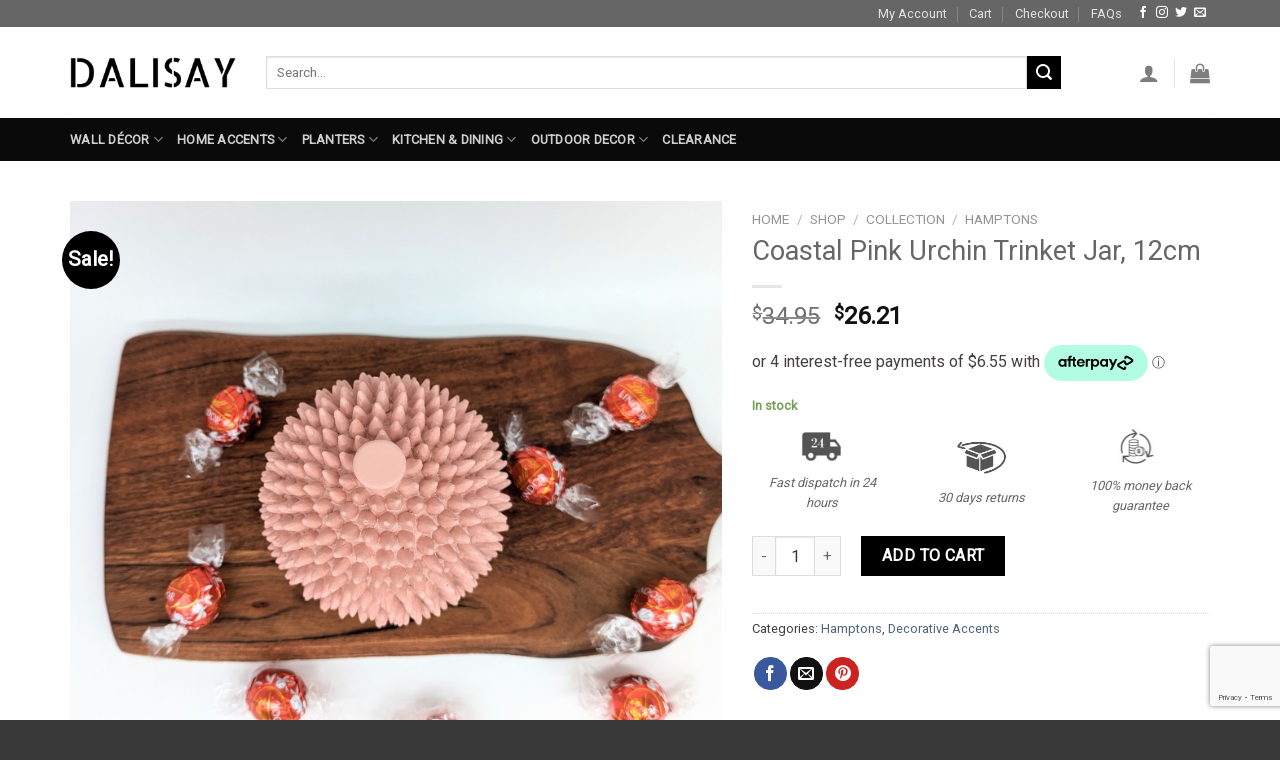

--- FILE ---
content_type: text/html; charset=UTF-8
request_url: https://dalisay.com.au/shop/coastal-pink-urchin-trinket-jar/
body_size: 47582
content:
<!DOCTYPE html>
<!--[if IE 9 ]> <html lang="en-US" prefix="og: https://ogp.me/ns#" class="ie9 loading-site no-js"> <![endif]-->
<!--[if IE 8 ]> <html lang="en-US" prefix="og: https://ogp.me/ns#" class="ie8 loading-site no-js"> <![endif]-->
<!--[if (gte IE 9)|!(IE)]><!--><html lang="en-US" prefix="og: https://ogp.me/ns#" class="loading-site no-js"> <!--<![endif]-->
<head>
	<meta charset="UTF-8" />
	<link rel="profile" href="https://gmpg.org/xfn/11" />
	<link rel="pingback" href="https://dalisay.com.au/xmlrpc.php" />

					<script>document.documentElement.className = document.documentElement.className + ' yes-js js_active js'</script>
			<script>(function(html){html.className = html.className.replace(/\bno-js\b/,'js')})(document.documentElement);</script>
<meta name="viewport" content="width=device-width, initial-scale=1, maximum-scale=1" />
<!-- Search Engine Optimization by Rank Math - https://rankmath.com/ -->
<title>Coastal Pink Urchin Trinket Jar, 12cm | Dalisay</title>
<meta name="description" content="Store your knickknacks in style with this Coastal Pink Urchin Trinket Box. Shop for more trinket boxes at dalisay."/>
<meta name="robots" content="follow, index, max-snippet:-1, max-video-preview:-1, max-image-preview:large"/>
<link rel="canonical" href="https://dalisay.com.au/shop/coastal-pink-urchin-trinket-jar/" />
<meta property="og:locale" content="en_US" />
<meta property="og:type" content="product" />
<meta property="og:title" content="Coastal Pink Urchin Trinket Jar, 12cm | Dalisay" />
<meta property="og:description" content="Store your knickknacks in style with this Coastal Pink Urchin Trinket Box. Shop for more trinket boxes at dalisay." />
<meta property="og:url" content="https://dalisay.com.au/shop/coastal-pink-urchin-trinket-jar/" />
<meta property="og:site_name" content="Dalisay" />
<meta property="og:updated_time" content="2023-06-28T13:59:20+10:00" />
<meta property="og:image" content="https://dalisay.com.au/wp-content/uploads/2023/06/Coastal-Pink-Urchin-Trinket-Box_g.jpg" />
<meta property="og:image:secure_url" content="https://dalisay.com.au/wp-content/uploads/2023/06/Coastal-Pink-Urchin-Trinket-Box_g.jpg" />
<meta property="og:image:width" content="800" />
<meta property="og:image:height" content="800" />
<meta property="og:image:alt" content="Coastal Pink Urchin Trinket Box" />
<meta property="og:image:type" content="image/jpeg" />
<meta property="product:price:amount" content="26.21" />
<meta property="product:price:currency" content="AUD" />
<meta property="product:availability" content="instock" />
<meta name="twitter:card" content="summary_large_image" />
<meta name="twitter:title" content="Coastal Pink Urchin Trinket Jar, 12cm | Dalisay" />
<meta name="twitter:description" content="Store your knickknacks in style with this Coastal Pink Urchin Trinket Box. Shop for more trinket boxes at dalisay." />
<meta name="twitter:image" content="https://dalisay.com.au/wp-content/uploads/2023/06/Coastal-Pink-Urchin-Trinket-Box_g.jpg" />
<meta name="twitter:label1" content="Price" />
<meta name="twitter:data1" content="&#036;26.21" />
<meta name="twitter:label2" content="Availability" />
<meta name="twitter:data2" content="In stock" />
<script type="application/ld+json" class="rank-math-schema">{"@context":"https://schema.org","@graph":[{"@type":"Place","@id":"https://dalisay.com.au/#place","address":{"@type":"PostalAddress","streetAddress":"15 Domain Dr","addressLocality":"Hillside","addressRegion":"Victoria","postalCode":"3037","addressCountry":"Australia"}},{"@type":["HomeGoodsStore","Organization"],"@id":"https://dalisay.com.au/#organization","name":"DALISAY","url":"https://dalisay.com.au","sameAs":["https://www.facebook.com/dalisay.com.au"],"email":"sales@dalisay.com.au","address":{"@type":"PostalAddress","streetAddress":"15 Domain Dr","addressLocality":"Hillside","addressRegion":"Victoria","postalCode":"3037","addressCountry":"Australia"},"logo":{"@type":"ImageObject","@id":"https://dalisay.com.au/#logo","url":"https://dalisay.com.au/wp-content/uploads/2018/09/Dalisay-Logo.png","contentUrl":"https://dalisay.com.au/wp-content/uploads/2018/09/Dalisay-Logo.png","caption":"DALISAY","inLanguage":"en-US","width":"496","height":"91"},"openingHours":["Monday,Tuesday,Wednesday,Thursday,Friday,Saturday,Sunday Open 24 Hours"],"location":{"@id":"https://dalisay.com.au/#place"},"image":{"@id":"https://dalisay.com.au/#logo"},"telephone":"+61-03-8315 6886"},{"@type":"WebSite","@id":"https://dalisay.com.au/#website","url":"https://dalisay.com.au","name":"DALISAY","publisher":{"@id":"https://dalisay.com.au/#organization"},"inLanguage":"en-US"},{"@type":"ImageObject","@id":"https://dalisay.com.au/wp-content/uploads/2023/06/Coastal-Pink-Urchin-Trinket-Box_g.jpg","url":"https://dalisay.com.au/wp-content/uploads/2023/06/Coastal-Pink-Urchin-Trinket-Box_g.jpg","width":"800","height":"800","caption":"Coastal Pink Urchin Trinket Box","inLanguage":"en-US"},{"@type":"ItemPage","@id":"https://dalisay.com.au/shop/coastal-pink-urchin-trinket-jar/#webpage","url":"https://dalisay.com.au/shop/coastal-pink-urchin-trinket-jar/","name":"Coastal Pink Urchin Trinket Jar, 12cm | Dalisay","datePublished":"2023-06-24T13:19:40+10:00","dateModified":"2023-06-28T13:59:20+10:00","isPartOf":{"@id":"https://dalisay.com.au/#website"},"primaryImageOfPage":{"@id":"https://dalisay.com.au/wp-content/uploads/2023/06/Coastal-Pink-Urchin-Trinket-Box_g.jpg"},"inLanguage":"en-US"},{"@type":"Product","name":"Coastal Pink Urchin Trinket Jar, 12cm | Dalisay","description":"Store your knickknacks in style with this Coastal Pink Urchin Trinket Box. Shop for more trinket boxes at dalisay.","sku":"ACC69","category":"Collection &gt; Hamptons","mainEntityOfPage":{"@id":"https://dalisay.com.au/shop/coastal-pink-urchin-trinket-jar/#webpage"},"image":[{"@type":"ImageObject","url":"https://dalisay.com.au/wp-content/uploads/2023/06/Coastal-Pink-Urchin-Trinket-Box_g.jpg","height":"800","width":"800"},{"@type":"ImageObject","url":"https://dalisay.com.au/wp-content/uploads/2023/06/Coastal-Pink-Urchin-Trinket-Box_i.jpg","height":"800","width":"800"},{"@type":"ImageObject","url":"https://dalisay.com.au/wp-content/uploads/2023/06/Coastal-Pink-Urchin-Trinket-Box_f.jpg","height":"800","width":"800"},{"@type":"ImageObject","url":"https://dalisay.com.au/wp-content/uploads/2023/06/Coastal-Pink-Urchin-Trinket-Box_h.jpg","height":"800","width":"800"},{"@type":"ImageObject","url":"https://dalisay.com.au/wp-content/uploads/2023/06/Coastal-Pink-Urchin-Trinket-Box_j.jpg","height":"800","width":"800"},{"@type":"ImageObject","url":"https://dalisay.com.au/wp-content/uploads/2023/06/Coastal-Pink-Urchin-Trinket-Box_d.jpg","height":"800","width":"800"},{"@type":"ImageObject","url":"https://dalisay.com.au/wp-content/uploads/2023/06/Coastal-Pink-Urchin-Trinket-Box_e.jpg","height":"800","width":"800"},{"@type":"ImageObject","url":"https://dalisay.com.au/wp-content/uploads/2023/06/Coastal-Pink-Urchin-Trinket-Box_k.jpg","height":"800","width":"800"},{"@type":"ImageObject","url":"https://dalisay.com.au/wp-content/uploads/2023/06/Coastal-Pink-Urchin-Trinket-Box.jpg","height":"800","width":"800"},{"@type":"ImageObject","url":"https://dalisay.com.au/wp-content/uploads/2023/06/Coastal-Pink-Urchin-Trinket-Box_c.jpg","height":"800","width":"800"},{"@type":"ImageObject","url":"https://dalisay.com.au/wp-content/uploads/2023/06/Coastal-Pink-Urchin-Trinket-Box_b.jpg","height":"800","width":"800"},{"@type":"ImageObject","url":"https://dalisay.com.au/wp-content/uploads/2023/06/Coastal-Pink-Urchin-Trinket-Box_a.jpg","height":"800","width":"800"}],"offers":{"@type":"Offer","price":"26.21","priceCurrency":"AUD","priceValidUntil":"2026-05-31","availability":"https://schema.org/InStock","itemCondition":"NewCondition","url":"https://dalisay.com.au/shop/coastal-pink-urchin-trinket-jar/","seller":{"@type":"Organization","@id":"https://dalisay.com.au/","name":"DALISAY","url":"https://dalisay.com.au","logo":"https://dalisay.com.au/wp-content/uploads/2018/09/Dalisay-Logo.png"},"priceSpecification":{"price":"26.21","priceCurrency":"AUD","valueAddedTaxIncluded":"true"}},"color":"Pink","additionalProperty":[{"@type":"PropertyValue","name":"pa_material","value":"Ceramic"},{"@type":"PropertyValue","name":"pa_product-type","value":"Trinket Box"},{"@type":"PropertyValue","name":"pa_style","value":"Coastal"}],"@id":"https://dalisay.com.au/shop/coastal-pink-urchin-trinket-jar/#richSnippet"}]}</script>
<!-- /Rank Math WordPress SEO plugin -->

<link rel='dns-prefetch' href='//www.google.com' />
<link rel='dns-prefetch' href='//fonts.googleapis.com' />
<link rel="alternate" type="application/rss+xml" title="Dalisay &raquo; Feed" href="https://dalisay.com.au/feed/" />
<link rel="alternate" type="application/rss+xml" title="Dalisay &raquo; Comments Feed" href="https://dalisay.com.au/comments/feed/" />
<link rel="alternate" title="oEmbed (JSON)" type="application/json+oembed" href="https://dalisay.com.au/wp-json/oembed/1.0/embed?url=https%3A%2F%2Fdalisay.com.au%2Fshop%2Fcoastal-pink-urchin-trinket-jar%2F" />
<link rel="alternate" title="oEmbed (XML)" type="text/xml+oembed" href="https://dalisay.com.au/wp-json/oembed/1.0/embed?url=https%3A%2F%2Fdalisay.com.au%2Fshop%2Fcoastal-pink-urchin-trinket-jar%2F&#038;format=xml" />
<style id='wp-img-auto-sizes-contain-inline-css' type='text/css'>
img:is([sizes=auto i],[sizes^="auto," i]){contain-intrinsic-size:3000px 1500px}
/*# sourceURL=wp-img-auto-sizes-contain-inline-css */
</style>

<style id='wp-emoji-styles-inline-css' type='text/css'>

	img.wp-smiley, img.emoji {
		display: inline !important;
		border: none !important;
		box-shadow: none !important;
		height: 1em !important;
		width: 1em !important;
		margin: 0 0.07em !important;
		vertical-align: -0.1em !important;
		background: none !important;
		padding: 0 !important;
	}
/*# sourceURL=wp-emoji-styles-inline-css */
</style>
<link rel='stylesheet' id='wp-block-library-css' href='https://dalisay.com.au/wp-includes/css/dist/block-library/style.min.css?ver=6.9' type='text/css' media='all' />
<link rel='stylesheet' id='wc-blocks-style-css' href='https://dalisay.com.au/wp-content/plugins/woocommerce/assets/client/blocks/wc-blocks.css?ver=wc-10.4.3' type='text/css' media='all' />
<link rel='stylesheet' id='jquery-selectBox-css' href='https://dalisay.com.au/wp-content/plugins/yith-woocommerce-wishlist/assets/css/jquery.selectBox.css?ver=1.2.0' type='text/css' media='all' />
<link rel='stylesheet' id='woocommerce_prettyPhoto_css-css' href='//dalisay.com.au/wp-content/plugins/woocommerce/assets/css/prettyPhoto.css?ver=3.1.6' type='text/css' media='all' />
<link rel='stylesheet' id='yith-wcwl-main-css' href='https://dalisay.com.au/wp-content/plugins/yith-woocommerce-wishlist/assets/css/style.css?ver=4.11.0' type='text/css' media='all' />
<style id='yith-wcwl-main-inline-css' type='text/css'>
 :root { --rounded-corners-radius: 16px; --add-to-cart-rounded-corners-radius: 16px; --feedback-duration: 3s } 
 :root { --rounded-corners-radius: 16px; --add-to-cart-rounded-corners-radius: 16px; --feedback-duration: 3s } 
 :root { --rounded-corners-radius: 16px; --add-to-cart-rounded-corners-radius: 16px; --feedback-duration: 3s } 
 :root { --rounded-corners-radius: 16px; --add-to-cart-rounded-corners-radius: 16px; --feedback-duration: 3s } 
 :root { --rounded-corners-radius: 16px; --add-to-cart-rounded-corners-radius: 16px; --feedback-duration: 3s } 
 :root { --rounded-corners-radius: 16px; --add-to-cart-rounded-corners-radius: 16px; --feedback-duration: 3s } 
 :root { --rounded-corners-radius: 16px; --add-to-cart-rounded-corners-radius: 16px; --feedback-duration: 3s } 
 :root { --rounded-corners-radius: 16px; --add-to-cart-rounded-corners-radius: 16px; --feedback-duration: 3s } 
 :root { --rounded-corners-radius: 16px; --add-to-cart-rounded-corners-radius: 16px; --feedback-duration: 3s } 
/*# sourceURL=yith-wcwl-main-inline-css */
</style>
<style id='global-styles-inline-css' type='text/css'>
:root{--wp--preset--aspect-ratio--square: 1;--wp--preset--aspect-ratio--4-3: 4/3;--wp--preset--aspect-ratio--3-4: 3/4;--wp--preset--aspect-ratio--3-2: 3/2;--wp--preset--aspect-ratio--2-3: 2/3;--wp--preset--aspect-ratio--16-9: 16/9;--wp--preset--aspect-ratio--9-16: 9/16;--wp--preset--color--black: #000000;--wp--preset--color--cyan-bluish-gray: #abb8c3;--wp--preset--color--white: #ffffff;--wp--preset--color--pale-pink: #f78da7;--wp--preset--color--vivid-red: #cf2e2e;--wp--preset--color--luminous-vivid-orange: #ff6900;--wp--preset--color--luminous-vivid-amber: #fcb900;--wp--preset--color--light-green-cyan: #7bdcb5;--wp--preset--color--vivid-green-cyan: #00d084;--wp--preset--color--pale-cyan-blue: #8ed1fc;--wp--preset--color--vivid-cyan-blue: #0693e3;--wp--preset--color--vivid-purple: #9b51e0;--wp--preset--gradient--vivid-cyan-blue-to-vivid-purple: linear-gradient(135deg,rgb(6,147,227) 0%,rgb(155,81,224) 100%);--wp--preset--gradient--light-green-cyan-to-vivid-green-cyan: linear-gradient(135deg,rgb(122,220,180) 0%,rgb(0,208,130) 100%);--wp--preset--gradient--luminous-vivid-amber-to-luminous-vivid-orange: linear-gradient(135deg,rgb(252,185,0) 0%,rgb(255,105,0) 100%);--wp--preset--gradient--luminous-vivid-orange-to-vivid-red: linear-gradient(135deg,rgb(255,105,0) 0%,rgb(207,46,46) 100%);--wp--preset--gradient--very-light-gray-to-cyan-bluish-gray: linear-gradient(135deg,rgb(238,238,238) 0%,rgb(169,184,195) 100%);--wp--preset--gradient--cool-to-warm-spectrum: linear-gradient(135deg,rgb(74,234,220) 0%,rgb(151,120,209) 20%,rgb(207,42,186) 40%,rgb(238,44,130) 60%,rgb(251,105,98) 80%,rgb(254,248,76) 100%);--wp--preset--gradient--blush-light-purple: linear-gradient(135deg,rgb(255,206,236) 0%,rgb(152,150,240) 100%);--wp--preset--gradient--blush-bordeaux: linear-gradient(135deg,rgb(254,205,165) 0%,rgb(254,45,45) 50%,rgb(107,0,62) 100%);--wp--preset--gradient--luminous-dusk: linear-gradient(135deg,rgb(255,203,112) 0%,rgb(199,81,192) 50%,rgb(65,88,208) 100%);--wp--preset--gradient--pale-ocean: linear-gradient(135deg,rgb(255,245,203) 0%,rgb(182,227,212) 50%,rgb(51,167,181) 100%);--wp--preset--gradient--electric-grass: linear-gradient(135deg,rgb(202,248,128) 0%,rgb(113,206,126) 100%);--wp--preset--gradient--midnight: linear-gradient(135deg,rgb(2,3,129) 0%,rgb(40,116,252) 100%);--wp--preset--font-size--small: 13px;--wp--preset--font-size--medium: 20px;--wp--preset--font-size--large: 36px;--wp--preset--font-size--x-large: 42px;--wp--preset--spacing--20: 0.44rem;--wp--preset--spacing--30: 0.67rem;--wp--preset--spacing--40: 1rem;--wp--preset--spacing--50: 1.5rem;--wp--preset--spacing--60: 2.25rem;--wp--preset--spacing--70: 3.38rem;--wp--preset--spacing--80: 5.06rem;--wp--preset--shadow--natural: 6px 6px 9px rgba(0, 0, 0, 0.2);--wp--preset--shadow--deep: 12px 12px 50px rgba(0, 0, 0, 0.4);--wp--preset--shadow--sharp: 6px 6px 0px rgba(0, 0, 0, 0.2);--wp--preset--shadow--outlined: 6px 6px 0px -3px rgb(255, 255, 255), 6px 6px rgb(0, 0, 0);--wp--preset--shadow--crisp: 6px 6px 0px rgb(0, 0, 0);}:where(.is-layout-flex){gap: 0.5em;}:where(.is-layout-grid){gap: 0.5em;}body .is-layout-flex{display: flex;}.is-layout-flex{flex-wrap: wrap;align-items: center;}.is-layout-flex > :is(*, div){margin: 0;}body .is-layout-grid{display: grid;}.is-layout-grid > :is(*, div){margin: 0;}:where(.wp-block-columns.is-layout-flex){gap: 2em;}:where(.wp-block-columns.is-layout-grid){gap: 2em;}:where(.wp-block-post-template.is-layout-flex){gap: 1.25em;}:where(.wp-block-post-template.is-layout-grid){gap: 1.25em;}.has-black-color{color: var(--wp--preset--color--black) !important;}.has-cyan-bluish-gray-color{color: var(--wp--preset--color--cyan-bluish-gray) !important;}.has-white-color{color: var(--wp--preset--color--white) !important;}.has-pale-pink-color{color: var(--wp--preset--color--pale-pink) !important;}.has-vivid-red-color{color: var(--wp--preset--color--vivid-red) !important;}.has-luminous-vivid-orange-color{color: var(--wp--preset--color--luminous-vivid-orange) !important;}.has-luminous-vivid-amber-color{color: var(--wp--preset--color--luminous-vivid-amber) !important;}.has-light-green-cyan-color{color: var(--wp--preset--color--light-green-cyan) !important;}.has-vivid-green-cyan-color{color: var(--wp--preset--color--vivid-green-cyan) !important;}.has-pale-cyan-blue-color{color: var(--wp--preset--color--pale-cyan-blue) !important;}.has-vivid-cyan-blue-color{color: var(--wp--preset--color--vivid-cyan-blue) !important;}.has-vivid-purple-color{color: var(--wp--preset--color--vivid-purple) !important;}.has-black-background-color{background-color: var(--wp--preset--color--black) !important;}.has-cyan-bluish-gray-background-color{background-color: var(--wp--preset--color--cyan-bluish-gray) !important;}.has-white-background-color{background-color: var(--wp--preset--color--white) !important;}.has-pale-pink-background-color{background-color: var(--wp--preset--color--pale-pink) !important;}.has-vivid-red-background-color{background-color: var(--wp--preset--color--vivid-red) !important;}.has-luminous-vivid-orange-background-color{background-color: var(--wp--preset--color--luminous-vivid-orange) !important;}.has-luminous-vivid-amber-background-color{background-color: var(--wp--preset--color--luminous-vivid-amber) !important;}.has-light-green-cyan-background-color{background-color: var(--wp--preset--color--light-green-cyan) !important;}.has-vivid-green-cyan-background-color{background-color: var(--wp--preset--color--vivid-green-cyan) !important;}.has-pale-cyan-blue-background-color{background-color: var(--wp--preset--color--pale-cyan-blue) !important;}.has-vivid-cyan-blue-background-color{background-color: var(--wp--preset--color--vivid-cyan-blue) !important;}.has-vivid-purple-background-color{background-color: var(--wp--preset--color--vivid-purple) !important;}.has-black-border-color{border-color: var(--wp--preset--color--black) !important;}.has-cyan-bluish-gray-border-color{border-color: var(--wp--preset--color--cyan-bluish-gray) !important;}.has-white-border-color{border-color: var(--wp--preset--color--white) !important;}.has-pale-pink-border-color{border-color: var(--wp--preset--color--pale-pink) !important;}.has-vivid-red-border-color{border-color: var(--wp--preset--color--vivid-red) !important;}.has-luminous-vivid-orange-border-color{border-color: var(--wp--preset--color--luminous-vivid-orange) !important;}.has-luminous-vivid-amber-border-color{border-color: var(--wp--preset--color--luminous-vivid-amber) !important;}.has-light-green-cyan-border-color{border-color: var(--wp--preset--color--light-green-cyan) !important;}.has-vivid-green-cyan-border-color{border-color: var(--wp--preset--color--vivid-green-cyan) !important;}.has-pale-cyan-blue-border-color{border-color: var(--wp--preset--color--pale-cyan-blue) !important;}.has-vivid-cyan-blue-border-color{border-color: var(--wp--preset--color--vivid-cyan-blue) !important;}.has-vivid-purple-border-color{border-color: var(--wp--preset--color--vivid-purple) !important;}.has-vivid-cyan-blue-to-vivid-purple-gradient-background{background: var(--wp--preset--gradient--vivid-cyan-blue-to-vivid-purple) !important;}.has-light-green-cyan-to-vivid-green-cyan-gradient-background{background: var(--wp--preset--gradient--light-green-cyan-to-vivid-green-cyan) !important;}.has-luminous-vivid-amber-to-luminous-vivid-orange-gradient-background{background: var(--wp--preset--gradient--luminous-vivid-amber-to-luminous-vivid-orange) !important;}.has-luminous-vivid-orange-to-vivid-red-gradient-background{background: var(--wp--preset--gradient--luminous-vivid-orange-to-vivid-red) !important;}.has-very-light-gray-to-cyan-bluish-gray-gradient-background{background: var(--wp--preset--gradient--very-light-gray-to-cyan-bluish-gray) !important;}.has-cool-to-warm-spectrum-gradient-background{background: var(--wp--preset--gradient--cool-to-warm-spectrum) !important;}.has-blush-light-purple-gradient-background{background: var(--wp--preset--gradient--blush-light-purple) !important;}.has-blush-bordeaux-gradient-background{background: var(--wp--preset--gradient--blush-bordeaux) !important;}.has-luminous-dusk-gradient-background{background: var(--wp--preset--gradient--luminous-dusk) !important;}.has-pale-ocean-gradient-background{background: var(--wp--preset--gradient--pale-ocean) !important;}.has-electric-grass-gradient-background{background: var(--wp--preset--gradient--electric-grass) !important;}.has-midnight-gradient-background{background: var(--wp--preset--gradient--midnight) !important;}.has-small-font-size{font-size: var(--wp--preset--font-size--small) !important;}.has-medium-font-size{font-size: var(--wp--preset--font-size--medium) !important;}.has-large-font-size{font-size: var(--wp--preset--font-size--large) !important;}.has-x-large-font-size{font-size: var(--wp--preset--font-size--x-large) !important;}
/*# sourceURL=global-styles-inline-css */
</style>

<style id='classic-theme-styles-inline-css' type='text/css'>
/*! This file is auto-generated */
.wp-block-button__link{color:#fff;background-color:#32373c;border-radius:9999px;box-shadow:none;text-decoration:none;padding:calc(.667em + 2px) calc(1.333em + 2px);font-size:1.125em}.wp-block-file__button{background:#32373c;color:#fff;text-decoration:none}
/*# sourceURL=/wp-includes/css/classic-themes.min.css */
</style>
<link rel='stylesheet' id='contact-form-7-css' href='https://dalisay.com.au/wp-content/plugins/contact-form-7/includes/css/styles.css?ver=6.1.2' type='text/css' media='all' />
<link rel='stylesheet' id='photoswipe-css' href='https://dalisay.com.au/wp-content/plugins/woocommerce/assets/css/photoswipe/photoswipe.min.css?ver=10.4.3' type='text/css' media='all' />
<link rel='stylesheet' id='photoswipe-default-skin-css' href='https://dalisay.com.au/wp-content/plugins/woocommerce/assets/css/photoswipe/default-skin/default-skin.min.css?ver=10.4.3' type='text/css' media='all' />
<style id='woocommerce-inline-inline-css' type='text/css'>
.woocommerce form .form-row .required { visibility: visible; }
/*# sourceURL=woocommerce-inline-inline-css */
</style>
<link rel='stylesheet' id='wcct_public_css-css' href='https://dalisay.com.au/wp-content/plugins/finale-woocommerce-sales-countdown-timer-discount/assets/css/wcct_combined.min.css?ver=2.20.0' type='text/css' media='all' />
<link rel='stylesheet' id='flatsome-icons-css' href='https://dalisay.com.au/wp-content/themes/flatsome/assets/css/fl-icons.css?ver=3.12' type='text/css' media='all' />
<link rel='stylesheet' id='flatsome-woocommerce-wishlist-css' href='https://dalisay.com.au/wp-content/themes/flatsome/inc/integrations/wc-yith-wishlist/wishlist.css?ver=3.10.2' type='text/css' media='all' />
<link rel='stylesheet' id='wc_stripe_express_checkout_style-css' href='https://dalisay.com.au/wp-content/plugins/woocommerce-gateway-stripe/build/express-checkout.css?ver=f49792bd42ded7e3e1cb' type='text/css' media='all' />
<link rel='stylesheet' id='flatsome-main-css' href='https://dalisay.com.au/wp-content/themes/flatsome/assets/css/flatsome.css?ver=3.13.3' type='text/css' media='all' />
<link rel='stylesheet' id='flatsome-shop-css' href='https://dalisay.com.au/wp-content/themes/flatsome/assets/css/flatsome-shop.css?ver=3.13.3' type='text/css' media='all' />
<link rel='stylesheet' id='flatsome-style-css' href='https://dalisay.com.au/wp-content/themes/flatsome-child/style.css?ver=3.0' type='text/css' media='all' />
<link rel='stylesheet' id='cwginstock_frontend_css-css' href='https://dalisay.com.au/wp-content/plugins/back-in-stock-notifier-for-woocommerce/assets/css/frontend.min.css?ver=6.1.2' type='text/css' media='' />
<link rel='stylesheet' id='cwginstock_bootstrap-css' href='https://dalisay.com.au/wp-content/plugins/back-in-stock-notifier-for-woocommerce/assets/css/bootstrap.min.css?ver=6.1.2' type='text/css' media='' />
<link rel='stylesheet' id='flatsome-googlefonts-css' href='//fonts.googleapis.com/css?family=Roboto%3Aregular%2Cregular%2Cregular%2Cregular%2Cregular&#038;display=swap&#038;ver=3.9' type='text/css' media='all' />
<script type="text/javascript" src="https://dalisay.com.au/wp-includes/js/jquery/jquery.min.js?ver=3.7.1" id="jquery-core-js"></script>
<script type="text/javascript" src="https://dalisay.com.au/wp-includes/js/jquery/jquery-migrate.min.js?ver=3.4.1" id="jquery-migrate-js"></script>
<script type="text/javascript" src="https://dalisay.com.au/wp-content/plugins/woocommerce/assets/js/jquery-blockui/jquery.blockUI.min.js?ver=2.7.0-wc.10.4.3" id="wc-jquery-blockui-js" data-wp-strategy="defer"></script>
<script type="text/javascript" id="wc-add-to-cart-js-extra">
/* <![CDATA[ */
var wc_add_to_cart_params = {"ajax_url":"/wp-admin/admin-ajax.php","wc_ajax_url":"/?wc-ajax=%%endpoint%%","i18n_view_cart":"View cart","cart_url":"https://dalisay.com.au/cart/","is_cart":"","cart_redirect_after_add":"no"};
//# sourceURL=wc-add-to-cart-js-extra
/* ]]> */
</script>
<script type="text/javascript" src="https://dalisay.com.au/wp-content/plugins/woocommerce/assets/js/frontend/add-to-cart.min.js?ver=10.4.3" id="wc-add-to-cart-js" defer="defer" data-wp-strategy="defer"></script>
<script type="text/javascript" src="https://dalisay.com.au/wp-content/plugins/woocommerce/assets/js/photoswipe/photoswipe.min.js?ver=4.1.1-wc.10.4.3" id="wc-photoswipe-js" defer="defer" data-wp-strategy="defer"></script>
<script type="text/javascript" src="https://dalisay.com.au/wp-content/plugins/woocommerce/assets/js/photoswipe/photoswipe-ui-default.min.js?ver=4.1.1-wc.10.4.3" id="wc-photoswipe-ui-default-js" defer="defer" data-wp-strategy="defer"></script>
<script type="text/javascript" id="wc-single-product-js-extra">
/* <![CDATA[ */
var wc_single_product_params = {"i18n_required_rating_text":"Please select a rating","i18n_rating_options":["1 of 5 stars","2 of 5 stars","3 of 5 stars","4 of 5 stars","5 of 5 stars"],"i18n_product_gallery_trigger_text":"View full-screen image gallery","review_rating_required":"yes","flexslider":{"rtl":false,"animation":"slide","smoothHeight":true,"directionNav":false,"controlNav":"thumbnails","slideshow":false,"animationSpeed":500,"animationLoop":false,"allowOneSlide":false},"zoom_enabled":"","zoom_options":[],"photoswipe_enabled":"1","photoswipe_options":{"shareEl":false,"closeOnScroll":false,"history":false,"hideAnimationDuration":0,"showAnimationDuration":0},"flexslider_enabled":""};
//# sourceURL=wc-single-product-js-extra
/* ]]> */
</script>
<script type="text/javascript" src="https://dalisay.com.au/wp-content/plugins/woocommerce/assets/js/frontend/single-product.min.js?ver=10.4.3" id="wc-single-product-js" defer="defer" data-wp-strategy="defer"></script>
<script type="text/javascript" src="https://dalisay.com.au/wp-content/plugins/woocommerce/assets/js/js-cookie/js.cookie.min.js?ver=2.1.4-wc.10.4.3" id="wc-js-cookie-js" defer="defer" data-wp-strategy="defer"></script>
<script type="text/javascript" id="woocommerce-js-extra">
/* <![CDATA[ */
var woocommerce_params = {"ajax_url":"/wp-admin/admin-ajax.php","wc_ajax_url":"/?wc-ajax=%%endpoint%%","i18n_password_show":"Show password","i18n_password_hide":"Hide password"};
//# sourceURL=woocommerce-js-extra
/* ]]> */
</script>
<script type="text/javascript" src="https://dalisay.com.au/wp-content/plugins/woocommerce/assets/js/frontend/woocommerce.min.js?ver=10.4.3" id="woocommerce-js" defer="defer" data-wp-strategy="defer"></script>
<script type="text/javascript" src="https://www.google.com/recaptcha/api.js?ver=6.1.2" id="recaptcha-js"></script>
<script>
window.wc_ga_pro = {};

window.wc_ga_pro.ajax_url = 'https://dalisay.com.au/wp-admin/admin-ajax.php';

window.wc_ga_pro.available_gateways = {"paypal":"PayPal","stripe":"Credit \/ Debit Card","stripe_klarna":"Klarna"};

// interpolate json by replacing placeholders with variables
window.wc_ga_pro.interpolate_json = function( object, variables ) {

	if ( ! variables ) {
		return object;
	}

	var j = JSON.stringify( object );

	for ( var k in variables ) {
		j = j.split( '{$' + k + '}' ).join( variables[ k ] );
	}

	return JSON.parse( j );
};

// return the title for a payment gateway
window.wc_ga_pro.get_payment_method_title = function( payment_method ) {
	return window.wc_ga_pro.available_gateways[ payment_method ] || payment_method;
};

// check if an email is valid
window.wc_ga_pro.is_valid_email = function( email ) {
  return /[^\s@]+@[^\s@]+\.[^\s@]+/.test( email );
};

</script>
<!-- Start WooCommerce Google Analytics Pro -->
		<script>
	(function(i,s,o,g,r,a,m){i['GoogleAnalyticsObject']=r;i[r]=i[r]||function(){
	(i[r].q=i[r].q||[]).push(arguments)},i[r].l=1*new Date();a=s.createElement(o),
	m=s.getElementsByTagName(o)[0];a.async=1;a.src=g;m.parentNode.insertBefore(a,m)
	})(window,document,'script','https://www.google-analytics.com/analytics.js','ga');
		ga( 'create', 'UA-129425105-1', {"cookieDomain":"auto"} );
	ga( 'set', 'forceSSL', true );
	ga( 'require', 'ec' );

	
	(function() {

		// trigger an event the old-fashioned way to avoid a jQuery dependency and still support IE
		var event = document.createEvent( 'Event' );

		event.initEvent( 'wc_google_analytics_pro_loaded', true, true );

		document.dispatchEvent( event );
	})();
</script>
		<!-- end WooCommerce Google Analytics Pro -->
		<link rel="https://api.w.org/" href="https://dalisay.com.au/wp-json/" /><link rel="alternate" title="JSON" type="application/json" href="https://dalisay.com.au/wp-json/wp/v2/product/103634" /><link rel="EditURI" type="application/rsd+xml" title="RSD" href="https://dalisay.com.au/xmlrpc.php?rsd" />
<meta name="generator" content="WordPress 6.9" />
<link rel='shortlink' href='https://dalisay.com.au/?p=103634' />
<style>.bg{opacity: 0; transition: opacity 1s; -webkit-transition: opacity 1s;} .bg-loaded{opacity: 1;}</style><!--[if IE]><link rel="stylesheet" type="text/css" href="https://dalisay.com.au/wp-content/themes/flatsome/assets/css/ie-fallback.css"><script src="//cdnjs.cloudflare.com/ajax/libs/html5shiv/3.6.1/html5shiv.js"></script><script>var head = document.getElementsByTagName('head')[0],style = document.createElement('style');style.type = 'text/css';style.styleSheet.cssText = ':before,:after{content:none !important';head.appendChild(style);setTimeout(function(){head.removeChild(style);}, 0);</script><script src="https://dalisay.com.au/wp-content/themes/flatsome/assets/libs/ie-flexibility.js"></script><![endif]-->	<noscript><style>.woocommerce-product-gallery{ opacity: 1 !important; }</style></noscript>
	    <style>
        .woocommerce-messages .woocommerce-info {
            margin-left: auto;
            margin-right: auto;
            color: inherit
        }

        .woocommerce-messages .woocommerce-info a.button.wc-forward {
            float: left
        }
    </style>
	<link rel="icon" href="https://dalisay.com.au/wp-content/uploads/2018/10/Dalisay-32x32.png" sizes="32x32" />
<link rel="icon" href="https://dalisay.com.au/wp-content/uploads/2018/10/Dalisay-300x300.png" sizes="192x192" />
<link rel="apple-touch-icon" href="https://dalisay.com.au/wp-content/uploads/2018/10/Dalisay-300x300.png" />
<meta name="msapplication-TileImage" content="https://dalisay.com.au/wp-content/uploads/2018/10/Dalisay-300x300.png" />
<style id="custom-css" type="text/css">:root {--primary-color: #666666;}.full-width .ubermenu-nav, .container, .row{max-width: 1170px}.row.row-collapse{max-width: 1140px}.row.row-small{max-width: 1162.5px}.row.row-large{max-width: 1200px}.header-main{height: 91px}#logo img{max-height: 91px}#logo{width:166px;}.header-bottom{min-height: 43px}.header-top{min-height: 27px}.transparent .header-main{height: 30px}.transparent #logo img{max-height: 30px}.has-transparent + .page-title:first-of-type,.has-transparent + #main > .page-title,.has-transparent + #main > div > .page-title,.has-transparent + #main .page-header-wrapper:first-of-type .page-title{padding-top: 110px;}.header.show-on-scroll,.stuck .header-main{height:70px!important}.stuck #logo img{max-height: 70px!important}.search-form{ width: 91%;}.header-bg-color, .header-wrapper {background-color: rgba(255,255,255,0.9)}.header-bottom {background-color: #0a0a0a}.top-bar-nav > li > a{line-height: 16px }@media (max-width: 549px) {.header-main{height: 70px}#logo img{max-height: 70px}}/* Color */.accordion-title.active, .has-icon-bg .icon .icon-inner,.logo a, .primary.is-underline, .primary.is-link, .badge-outline .badge-inner, .nav-outline > li.active> a,.nav-outline >li.active > a, .cart-icon strong,[data-color='primary'], .is-outline.primary{color: #666666;}/* Color !important */[data-text-color="primary"]{color: #666666!important;}/* Background Color */[data-text-bg="primary"]{background-color: #666666;}/* Background */.scroll-to-bullets a,.featured-title, .label-new.menu-item > a:after, .nav-pagination > li > .current,.nav-pagination > li > span:hover,.nav-pagination > li > a:hover,.has-hover:hover .badge-outline .badge-inner,button[type="submit"], .button.wc-forward:not(.checkout):not(.checkout-button), .button.submit-button, .button.primary:not(.is-outline),.featured-table .title,.is-outline:hover, .has-icon:hover .icon-label,.nav-dropdown-bold .nav-column li > a:hover, .nav-dropdown.nav-dropdown-bold > li > a:hover, .nav-dropdown-bold.dark .nav-column li > a:hover, .nav-dropdown.nav-dropdown-bold.dark > li > a:hover, .is-outline:hover, .tagcloud a:hover,.grid-tools a, input[type='submit']:not(.is-form), .box-badge:hover .box-text, input.button.alt,.nav-box > li > a:hover,.nav-box > li.active > a,.nav-pills > li.active > a ,.current-dropdown .cart-icon strong, .cart-icon:hover strong, .nav-line-bottom > li > a:before, .nav-line-grow > li > a:before, .nav-line > li > a:before,.banner, .header-top, .slider-nav-circle .flickity-prev-next-button:hover svg, .slider-nav-circle .flickity-prev-next-button:hover .arrow, .primary.is-outline:hover, .button.primary:not(.is-outline), input[type='submit'].primary, input[type='submit'].primary, input[type='reset'].button, input[type='button'].primary, .badge-inner{background-color: #666666;}/* Border */.nav-vertical.nav-tabs > li.active > a,.scroll-to-bullets a.active,.nav-pagination > li > .current,.nav-pagination > li > span:hover,.nav-pagination > li > a:hover,.has-hover:hover .badge-outline .badge-inner,.accordion-title.active,.featured-table,.is-outline:hover, .tagcloud a:hover,blockquote, .has-border, .cart-icon strong:after,.cart-icon strong,.blockUI:before, .processing:before,.loading-spin, .slider-nav-circle .flickity-prev-next-button:hover svg, .slider-nav-circle .flickity-prev-next-button:hover .arrow, .primary.is-outline:hover{border-color: #666666}.nav-tabs > li.active > a{border-top-color: #666666}.widget_shopping_cart_content .blockUI.blockOverlay:before { border-left-color: #666666 }.woocommerce-checkout-review-order .blockUI.blockOverlay:before { border-left-color: #666666 }/* Fill */.slider .flickity-prev-next-button:hover svg,.slider .flickity-prev-next-button:hover .arrow{fill: #666666;}/* Background Color */[data-icon-label]:after, .secondary.is-underline:hover,.secondary.is-outline:hover,.icon-label,.button.secondary:not(.is-outline),.button.alt:not(.is-outline), .badge-inner.on-sale, .button.checkout, .single_add_to_cart_button, .current .breadcrumb-step{ background-color:#000000; }[data-text-bg="secondary"]{background-color: #000000;}/* Color */.secondary.is-underline,.secondary.is-link, .secondary.is-outline,.stars a.active, .star-rating:before, .woocommerce-page .star-rating:before,.star-rating span:before, .color-secondary{color: #000000}/* Color !important */[data-text-color="secondary"]{color: #000000!important;}/* Border */.secondary.is-outline:hover{border-color:#000000}body{font-size: 100%;}@media screen and (max-width: 549px){body{font-size: 76%;}}body{font-family:"Roboto", sans-serif}body{font-weight: 0}body{color: #453e3e}.nav > li > a {font-family:"Roboto", sans-serif;}.mobile-sidebar-levels-2 .nav > li > ul > li > a {font-family:"Roboto", sans-serif;}.nav > li > a {font-weight: 0;}.mobile-sidebar-levels-2 .nav > li > ul > li > a {font-weight: 0;}h1,h2,h3,h4,h5,h6,.heading-font, .off-canvas-center .nav-sidebar.nav-vertical > li > a{font-family: "Roboto", sans-serif;}h1,h2,h3,h4,h5,h6,.heading-font,.banner h1,.banner h2{font-weight: 0;}h1,h2,h3,h4,h5,h6,.heading-font{color: #666666;}.alt-font{font-family: "Roboto", sans-serif;}.alt-font{font-weight: 0!important;}a{color: #4e657b;}.shop-page-title.featured-title .title-overlay{background-color: rgba(10,10,10,0.3);}.has-equal-box-heights .box-image {padding-top: 100%;}.badge-inner.new-bubble{background-color: #2d9956}.shop-page-title.featured-title .title-bg{ background-image: url(https://dalisay.com.au/wp-content/uploads/2023/06/Coastal-Pink-Urchin-Trinket-Box_g.jpg)!important;}@media screen and (min-width: 550px){.products .box-vertical .box-image{min-width: 500px!important;width: 500px!important;}}.footer-1{background-color: #ffffff}.footer-2{background-color: #ffffff}.absolute-footer, html{background-color: #383838}button[name='update_cart'] { display: none; }/* Custom CSS */h1, h2, h3, h4, h5, h6, .heading-font {font-weight: normal;}.label-new.menu-item > a:after{content:"New";}.label-hot.menu-item > a:after{content:"Hot";}.label-sale.menu-item > a:after{content:"Sale";}.label-popular.menu-item > a:after{content:"Popular";}</style><link rel='stylesheet' id='wc-stripe-blocks-checkout-style-css' href='https://dalisay.com.au/wp-content/plugins/woocommerce-gateway-stripe/build/upe-blocks.css?ver=1e1661bb3db973deba05' type='text/css' media='all' />
<link rel='stylesheet' id='wc-stripe-upe-classic-css' href='https://dalisay.com.au/wp-content/plugins/woocommerce-gateway-stripe/build/upe-classic.css?ver=10.2.0' type='text/css' media='all' />
<link rel='stylesheet' id='stripelink_styles-css' href='https://dalisay.com.au/wp-content/plugins/woocommerce-gateway-stripe/assets/css/stripe-link.css?ver=10.2.0' type='text/css' media='all' />
</head>

<body data-rsssl=1 class="wp-singular product-template-default single single-product postid-103634 wp-theme-flatsome wp-child-theme-flatsome-child theme-flatsome woocommerce woocommerce-page woocommerce-no-js full-width lightbox nav-dropdown-has-arrow nav-dropdown-has-shadow nav-dropdown-has-border">


<a class="skip-link screen-reader-text" href="#main">Skip to content</a>

<div id="wrapper">

	
	<header id="header" class="header has-sticky sticky-jump">
		<div class="header-wrapper">
			<div id="top-bar" class="header-top hide-for-sticky nav-dark hide-for-medium">
    <div class="flex-row container">
      <div class="flex-col hide-for-medium flex-left">
          <ul class="nav nav-left medium-nav-center nav-small  nav-divided">
                        </ul>
      </div>

      <div class="flex-col hide-for-medium flex-center">
          <ul class="nav nav-center nav-small  nav-divided">
                        </ul>
      </div>

      <div class="flex-col hide-for-medium flex-right">
         <ul class="nav top-bar-nav nav-right nav-small  nav-divided">
              <li id="menu-item-1731" class="menu-item menu-item-type-post_type menu-item-object-page menu-item-1731 menu-item-design-default"><a href="https://dalisay.com.au/my-account/" class="nav-top-link">My Account</a></li>
<li id="menu-item-24145" class="menu-item menu-item-type-post_type menu-item-object-page menu-item-24145 menu-item-design-default"><a href="https://dalisay.com.au/cart/" class="nav-top-link">Cart</a></li>
<li id="menu-item-24144" class="menu-item menu-item-type-post_type menu-item-object-page menu-item-24144 menu-item-design-default"><a href="https://dalisay.com.au/checkout/" class="nav-top-link">Checkout</a></li>
<li id="menu-item-1958" class="menu-item menu-item-type-post_type menu-item-object-page menu-item-1958 menu-item-design-default"><a href="https://dalisay.com.au/frequently-asked-questions/" class="nav-top-link">FAQs</a></li>
<li class="html header-social-icons ml-0">
	<div class="social-icons follow-icons" ><a href="http://url" target="_blank" data-label="Facebook"  rel="noopener noreferrer nofollow" class="icon plain facebook tooltip" title="Follow on Facebook"><i class="icon-facebook" ></i></a><a href="http://url" target="_blank" rel="noopener noreferrer nofollow" data-label="Instagram" class="icon plain  instagram tooltip" title="Follow on Instagram"><i class="icon-instagram" ></i></a><a href="http://url" target="_blank"  data-label="Twitter"  rel="noopener noreferrer nofollow" class="icon plain  twitter tooltip" title="Follow on Twitter"><i class="icon-twitter" ></i></a><a href="mailto:your@email" data-label="E-mail"  rel="nofollow" class="icon plain  email tooltip" title="Send us an email"><i class="icon-envelop" ></i></a></div></li>          </ul>
      </div>

      
    </div>
</div>
<div id="masthead" class="header-main ">
      <div class="header-inner flex-row container logo-left medium-logo-center" role="navigation">

          <!-- Logo -->
          <div id="logo" class="flex-col logo">
            <!-- Header logo -->
<a href="https://dalisay.com.au/" title="Dalisay - Buy Home Decor Online" rel="home">
    <img width="166" height="91" src="https://dalisay.com.au/wp-content/uploads/2018/09/Dalisay-Logo.png" class="header_logo header-logo" alt="Dalisay"/><img  width="166" height="91" src="https://dalisay.com.au/wp-content/uploads/2018/09/Dalisay-Logo.png" class="header-logo-dark" alt="Dalisay"/></a>
          </div>

          <!-- Mobile Left Elements -->
          <div class="flex-col show-for-medium flex-left">
            <ul class="mobile-nav nav nav-left ">
              <li class="nav-icon has-icon">
  <div class="header-button">		<a href="#" data-open="#main-menu" data-pos="center" data-bg="main-menu-overlay" data-color="dark" class="icon primary button circle is-small" aria-label="Menu" aria-controls="main-menu" aria-expanded="false">
		
		  <i class="icon-menu" ></i>
		  <span class="menu-title uppercase hide-for-small">Menu</span>		</a>
	 </div> </li>            </ul>
          </div>

          <!-- Left Elements -->
          <div class="flex-col hide-for-medium flex-left
            flex-grow">
            <ul class="header-nav header-nav-main nav nav-left  nav-uppercase" >
              <li class="header-search-form search-form html relative has-icon">
	<div class="header-search-form-wrapper">
		<div class="searchform-wrapper ux-search-box relative is-normal"><form role="search" method="get" class="searchform" action="https://dalisay.com.au/">
	<div class="flex-row relative">
						<div class="flex-col flex-grow">
			<label class="screen-reader-text" for="woocommerce-product-search-field-0">Search for:</label>
			<input type="search" id="woocommerce-product-search-field-0" class="search-field mb-0" placeholder="Search&hellip;" value="" name="s" />
			<input type="hidden" name="post_type" value="product" />
					</div>
		<div class="flex-col">
			<button type="submit" value="Search" class="ux-search-submit submit-button secondary button icon mb-0" aria-label="Submit">
				<i class="icon-search" ></i>			</button>
		</div>
	</div>
	<div class="live-search-results text-left z-top"></div>
</form>
</div>	</div>
</li>            </ul>
          </div>

          <!-- Right Elements -->
          <div class="flex-col hide-for-medium flex-right">
            <ul class="header-nav header-nav-main nav nav-right  nav-uppercase">
              <li class="account-item has-icon
    "
>

<a href="https://dalisay.com.au/my-account/"
    class="nav-top-link nav-top-not-logged-in is-small"
    data-open="#login-form-popup"  >
  <i class="icon-user" ></i>
</a>



</li>
<li class="header-divider"></li><li class="cart-item has-icon">

	<a href="https://dalisay.com.au/cart/" class="header-cart-link off-canvas-toggle nav-top-link is-small" data-open="#cart-popup" data-class="off-canvas-cart" title="Cart" data-pos="right">


    <i class="icon-shopping-bag"
    data-icon-label="0">
  </i>
  </a>



  <!-- Cart Sidebar Popup -->
  <div id="cart-popup" class="mfp-hide widget_shopping_cart">
  <div class="cart-popup-inner inner-padding">
      <div class="cart-popup-title text-center">
          <h4 class="uppercase">Cart</h4>
          <div class="is-divider"></div>
      </div>
      <div class="widget_shopping_cart_content">
          

	<p class="woocommerce-mini-cart__empty-message">No products in the cart.</p>


      </div>
            <div class="cart-sidebar-content relative"></div>  </div>
  </div>

</li>
            </ul>
          </div>

          <!-- Mobile Right Elements -->
          <div class="flex-col show-for-medium flex-right">
            <ul class="mobile-nav nav nav-right ">
              <li class="cart-item has-icon">

      <a href="https://dalisay.com.au/cart/" class="header-cart-link off-canvas-toggle nav-top-link is-small" data-open="#cart-popup" data-class="off-canvas-cart" title="Cart" data-pos="right">
  
    <i class="icon-shopping-bag"
    data-icon-label="0">
  </i>
  </a>

</li>
            </ul>
          </div>

      </div>
     
            <div class="container"><div class="top-divider full-width"></div></div>
      </div><div id="wide-nav" class="header-bottom wide-nav nav-dark hide-for-medium">
    <div class="flex-row container">

                        <div class="flex-col hide-for-medium flex-left">
                <ul class="nav header-nav header-bottom-nav nav-left  nav-uppercase">
                    <li id="menu-item-80340" class="menu-item menu-item-type-taxonomy menu-item-object-product_cat menu-item-has-children menu-item-80340 menu-item-design-default has-dropdown"><a href="https://dalisay.com.au/product-category/wall-decoration/" class="nav-top-link">Wall Décor<i class="icon-angle-down" ></i></a>
<ul class="sub-menu nav-dropdown nav-dropdown-default">
	<li id="menu-item-80365" class="menu-item menu-item-type-taxonomy menu-item-object-product_cat menu-item-80365"><a href="https://dalisay.com.au/product-category/wall-decoration/wall-clocks/">Wall Clocks</a></li>
	<li id="menu-item-80366" class="menu-item menu-item-type-taxonomy menu-item-object-product_cat menu-item-80366"><a href="https://dalisay.com.au/product-category/wall-decoration/metal-art/">Metal Wall Art</a></li>
	<li id="menu-item-80367" class="menu-item menu-item-type-taxonomy menu-item-object-product_cat menu-item-80367"><a href="https://dalisay.com.au/product-category/wall-decoration/wooden-art/">Wooden Art</a></li>
	<li id="menu-item-80368" class="menu-item menu-item-type-taxonomy menu-item-object-product_cat menu-item-80368"><a href="https://dalisay.com.au/product-category/wall-decoration/framed-canvas/">Framed Canvas Prints</a></li>
	<li id="menu-item-80369" class="menu-item menu-item-type-taxonomy menu-item-object-product_cat menu-item-80369"><a href="https://dalisay.com.au/product-category/wall-decoration/stretched-canvas-prints/">Stretched Canvas Prints</a></li>
	<li id="menu-item-80370" class="menu-item menu-item-type-taxonomy menu-item-object-product_cat menu-item-80370"><a href="https://dalisay.com.au/product-category/wall-decoration/paintings/">Paintings</a></li>
	<li id="menu-item-80371" class="menu-item menu-item-type-taxonomy menu-item-object-product_cat menu-item-80371"><a href="https://dalisay.com.au/product-category/wall-decoration/poster-prints/">Posters &amp; Prints</a></li>
	<li id="menu-item-80372" class="menu-item menu-item-type-taxonomy menu-item-object-product_cat menu-item-80372"><a href="https://dalisay.com.au/product-category/wall-decoration/mirrors/">Mirrors</a></li>
</ul>
</li>
<li id="menu-item-80341" class="menu-item menu-item-type-taxonomy menu-item-object-product_cat current-product-ancestor menu-item-has-children menu-item-80341 menu-item-design-default has-dropdown"><a href="https://dalisay.com.au/product-category/home-accents/" class="nav-top-link">Home Accents<i class="icon-angle-down" ></i></a>
<ul class="sub-menu nav-dropdown nav-dropdown-default">
	<li id="menu-item-80358" class="menu-item menu-item-type-taxonomy menu-item-object-product_cat menu-item-80358"><a href="https://dalisay.com.au/product-category/home-accents/figurine/">Statues &amp; Ornaments</a></li>
	<li id="menu-item-80356" class="menu-item menu-item-type-taxonomy menu-item-object-product_cat menu-item-80356"><a href="https://dalisay.com.au/product-category/home-accents/vases/">Vases</a></li>
	<li id="menu-item-80355" class="menu-item menu-item-type-taxonomy menu-item-object-product_cat menu-item-80355"><a href="https://dalisay.com.au/product-category/home-accents/photo-frames/">Photo Frames</a></li>
	<li id="menu-item-80364" class="menu-item menu-item-type-taxonomy menu-item-object-product_cat current-product-ancestor current-menu-parent current-product-parent menu-item-80364 active"><a href="https://dalisay.com.au/product-category/home-accents/decorative-accents/">Decorative Accents</a></li>
	<li id="menu-item-80357" class="menu-item menu-item-type-taxonomy menu-item-object-product_cat menu-item-80357"><a href="https://dalisay.com.au/product-category/home-accents/candle-holders/">Candle Holders &amp; Lanterns</a></li>
	<li id="menu-item-80363" class="menu-item menu-item-type-taxonomy menu-item-object-product_cat menu-item-80363"><a href="https://dalisay.com.au/product-category/home-accents/oil-burner/">Oil Burners</a></li>
	<li id="menu-item-80362" class="menu-item menu-item-type-taxonomy menu-item-object-product_cat menu-item-80362"><a href="https://dalisay.com.au/product-category/home-accents/desk-clocks/">Desk Clocks</a></li>
	<li id="menu-item-80360" class="menu-item menu-item-type-taxonomy menu-item-object-product_cat menu-item-80360"><a href="https://dalisay.com.au/product-category/home-accents/hooks/">Hooks</a></li>
	<li id="menu-item-80359" class="menu-item menu-item-type-taxonomy menu-item-object-product_cat menu-item-80359"><a href="https://dalisay.com.au/product-category/home-accents/door-knocker/">Door Knocker</a></li>
	<li id="menu-item-80361" class="menu-item menu-item-type-taxonomy menu-item-object-product_cat menu-item-80361"><a href="https://dalisay.com.au/product-category/home-accents/plaques-signs/">Plaques And Signs</a></li>
</ul>
</li>
<li id="menu-item-80343" class="menu-item menu-item-type-taxonomy menu-item-object-product_cat menu-item-has-children menu-item-80343 menu-item-design-default has-dropdown"><a href="https://dalisay.com.au/product-category/outdoor-decor/planters/" class="nav-top-link">Planters<i class="icon-angle-down" ></i></a>
<ul class="sub-menu nav-dropdown nav-dropdown-default">
	<li id="menu-item-80346" class="menu-item menu-item-type-taxonomy menu-item-object-product_cat menu-item-80346"><a href="https://dalisay.com.au/product-category/outdoor-decor/planters/animal-planters/">Animal Planters</a></li>
	<li id="menu-item-80347" class="menu-item menu-item-type-taxonomy menu-item-object-product_cat menu-item-80347"><a href="https://dalisay.com.au/product-category/outdoor-decor/planters/hanging-planters/">Hanging Planters</a></li>
	<li id="menu-item-80348" class="menu-item menu-item-type-taxonomy menu-item-object-product_cat menu-item-80348"><a href="https://dalisay.com.au/product-category/outdoor-decor/planters/wall-planters/">Wall Planters</a></li>
</ul>
</li>
<li id="menu-item-80342" class="menu-item menu-item-type-taxonomy menu-item-object-product_cat menu-item-has-children menu-item-80342 menu-item-design-default has-dropdown"><a href="https://dalisay.com.au/product-category/kitchen-accessories-tablewares/" class="nav-top-link">Kitchen &#038; Dining<i class="icon-angle-down" ></i></a>
<ul class="sub-menu nav-dropdown nav-dropdown-default">
	<li id="menu-item-80353" class="menu-item menu-item-type-taxonomy menu-item-object-product_cat menu-item-80353"><a href="https://dalisay.com.au/product-category/kitchen-accessories-tablewares/tea-coffee/">Tea &amp; Coffee</a></li>
	<li id="menu-item-80350" class="menu-item menu-item-type-taxonomy menu-item-object-product_cat menu-item-80350"><a href="https://dalisay.com.au/product-category/kitchen-accessories-tablewares/coasters/">Coasters</a></li>
	<li id="menu-item-80351" class="menu-item menu-item-type-taxonomy menu-item-object-product_cat menu-item-80351"><a href="https://dalisay.com.au/product-category/kitchen-accessories-tablewares/tray/">Tray</a></li>
	<li id="menu-item-80352" class="menu-item menu-item-type-taxonomy menu-item-object-product_cat menu-item-80352"><a href="https://dalisay.com.au/product-category/kitchen-accessories-tablewares/decor-boxes/">Decorative Fruits Bowl</a></li>
	<li id="menu-item-80354" class="menu-item menu-item-type-taxonomy menu-item-object-product_cat menu-item-80354"><a href="https://dalisay.com.au/product-category/kitchen-accessories-tablewares/food-prep/">Food Prep</a></li>
</ul>
</li>
<li id="menu-item-80344" class="menu-item menu-item-type-taxonomy menu-item-object-product_cat menu-item-has-children menu-item-80344 menu-item-design-default has-dropdown"><a href="https://dalisay.com.au/product-category/outdoor-decor/" class="nav-top-link">Outdoor Decor<i class="icon-angle-down" ></i></a>
<ul class="sub-menu nav-dropdown nav-dropdown-default">
	<li id="menu-item-80349" class="menu-item menu-item-type-taxonomy menu-item-object-product_cat menu-item-80349"><a href="https://dalisay.com.au/product-category/outdoor-decor/windmills/">Wind Mills</a></li>
</ul>
</li>
<li id="menu-item-80345" class="menu-item menu-item-type-taxonomy menu-item-object-product_cat menu-item-80345 menu-item-design-default"><a href="https://dalisay.com.au/product-category/clearance/" class="nav-top-link">Clearance</a></li>
                </ul>
            </div>
            
            
                        <div class="flex-col hide-for-medium flex-right flex-grow">
              <ul class="nav header-nav header-bottom-nav nav-right  nav-uppercase">
                                 </ul>
            </div>
            
            
    </div>
</div>

<div class="header-bg-container fill"><div class="header-bg-image fill"></div><div class="header-bg-color fill"></div></div>		</div>
	</header>

	
	<main id="main" class="">

	<div class="shop-container">
		
			<div class="container">
	<div class="woocommerce-notices-wrapper"></div></div>
<div id="product-103634" class="product type-product post-103634 status-publish first instock product_cat-hamptons product_cat-decorative-accents has-post-thumbnail sale taxable shipping-taxable purchasable product-type-simple">
	<div class="product-container">
  <div class="product-main">
    <div class="row content-row mb-0">

    	<div class="product-gallery large-7 col">
    	
<div class="product-images relative mb-half has-hover woocommerce-product-gallery woocommerce-product-gallery--with-images woocommerce-product-gallery--columns-4 images" data-columns="4">

  <div class="badge-container is-larger absolute left top z-1">
		<div class="callout badge badge-circle"><div class="badge-inner secondary on-sale"><span class="onsale">Sale!</span></div></div>
</div>
  <div class="image-tools absolute top show-on-hover right z-3">
    		<div class="wishlist-icon">
			<button class="wishlist-button button is-outline circle icon" aria-label="Wishlist">
				<i class="icon-heart" ></i>			</button>
			<div class="wishlist-popup dark">
				
<div
	class="yith-wcwl-add-to-wishlist add-to-wishlist-103634 yith-wcwl-add-to-wishlist--link-style yith-wcwl-add-to-wishlist--single wishlist-fragment on-first-load"
	data-fragment-ref="103634"
	data-fragment-options="{&quot;base_url&quot;:&quot;&quot;,&quot;product_id&quot;:103634,&quot;parent_product_id&quot;:0,&quot;product_type&quot;:&quot;simple&quot;,&quot;is_single&quot;:true,&quot;in_default_wishlist&quot;:false,&quot;show_view&quot;:true,&quot;browse_wishlist_text&quot;:&quot;Browse Wishlist&quot;,&quot;already_in_wishslist_text&quot;:&quot;The product is already in the wishlist!&quot;,&quot;product_added_text&quot;:&quot;Product added!&quot;,&quot;available_multi_wishlist&quot;:false,&quot;disable_wishlist&quot;:false,&quot;show_count&quot;:false,&quot;ajax_loading&quot;:false,&quot;loop_position&quot;:false,&quot;item&quot;:&quot;add_to_wishlist&quot;}"
>
			
			<!-- ADD TO WISHLIST -->
			
<div class="yith-wcwl-add-button">
		<a
		href="?add_to_wishlist=103634&#038;_wpnonce=862e767169"
		class="add_to_wishlist single_add_to_wishlist"
		data-product-id="103634"
		data-product-type="simple"
		data-original-product-id="0"
		data-title="Add to Wishlist"
		rel="nofollow"
	>
		<svg id="yith-wcwl-icon-heart-outline" class="yith-wcwl-icon-svg" fill="none" stroke-width="1.5" stroke="currentColor" viewBox="0 0 24 24" xmlns="http://www.w3.org/2000/svg">
  <path stroke-linecap="round" stroke-linejoin="round" d="M21 8.25c0-2.485-2.099-4.5-4.688-4.5-1.935 0-3.597 1.126-4.312 2.733-.715-1.607-2.377-2.733-4.313-2.733C5.1 3.75 3 5.765 3 8.25c0 7.22 9 12 9 12s9-4.78 9-12Z"></path>
</svg>		<span>Add to Wishlist</span>
	</a>
</div>

			<!-- COUNT TEXT -->
			
			</div>
			</div>
		</div>
		  </div>

  <figure class="woocommerce-product-gallery__wrapper product-gallery-slider slider slider-nav-small mb-half has-image-zoom"
        data-flickity-options='{
                "cellAlign": "center",
                "wrapAround": true,
                "autoPlay": false,
                "prevNextButtons":true,
                "adaptiveHeight": true,
                "imagesLoaded": true,
                "lazyLoad": 1,
                "dragThreshold" : 15,
                "pageDots": false,
                "rightToLeft": false       }'>
    <div data-thumb="https://dalisay.com.au/wp-content/uploads/2023/06/Coastal-Pink-Urchin-Trinket-Box_g-100x100.jpg" class="woocommerce-product-gallery__image slide first"><a href="https://dalisay.com.au/wp-content/uploads/2023/06/Coastal-Pink-Urchin-Trinket-Box_g.jpg"><img width="800" height="800" src="https://dalisay.com.au/wp-content/uploads/2023/06/Coastal-Pink-Urchin-Trinket-Box_g.jpg" class="wp-post-image skip-lazy" alt="Coastal Pink Urchin Trinket Box" title="Coastal Pink Urchin Trinket Box_g" data-caption="" data-src="https://dalisay.com.au/wp-content/uploads/2023/06/Coastal-Pink-Urchin-Trinket-Box_g.jpg" data-large_image="https://dalisay.com.au/wp-content/uploads/2023/06/Coastal-Pink-Urchin-Trinket-Box_g.jpg" data-large_image_width="800" data-large_image_height="800" decoding="async" fetchpriority="high" srcset="https://dalisay.com.au/wp-content/uploads/2023/06/Coastal-Pink-Urchin-Trinket-Box_g.jpg 800w, https://dalisay.com.au/wp-content/uploads/2023/06/Coastal-Pink-Urchin-Trinket-Box_g-768x768.jpg 768w, https://dalisay.com.au/wp-content/uploads/2023/06/Coastal-Pink-Urchin-Trinket-Box_g-500x500.jpg 500w, https://dalisay.com.au/wp-content/uploads/2023/06/Coastal-Pink-Urchin-Trinket-Box_g-100x100.jpg 100w" sizes="(max-width: 800px) 100vw, 800px" /></a></div><div data-thumb="https://dalisay.com.au/wp-content/uploads/2023/06/Coastal-Pink-Urchin-Trinket-Box_i-100x100.jpg" class="woocommerce-product-gallery__image slide"><a href="https://dalisay.com.au/wp-content/uploads/2023/06/Coastal-Pink-Urchin-Trinket-Box_i.jpg"><img width="800" height="800" src="https://dalisay.com.au/wp-content/uploads/2023/06/Coastal-Pink-Urchin-Trinket-Box_i.jpg" class="skip-lazy" alt="Coastal Pink Urchin Trinket Box" title="Coastal Pink Urchin Trinket Box_i" data-caption="" data-src="https://dalisay.com.au/wp-content/uploads/2023/06/Coastal-Pink-Urchin-Trinket-Box_i.jpg" data-large_image="https://dalisay.com.au/wp-content/uploads/2023/06/Coastal-Pink-Urchin-Trinket-Box_i.jpg" data-large_image_width="800" data-large_image_height="800" decoding="async" srcset="https://dalisay.com.au/wp-content/uploads/2023/06/Coastal-Pink-Urchin-Trinket-Box_i.jpg 800w, https://dalisay.com.au/wp-content/uploads/2023/06/Coastal-Pink-Urchin-Trinket-Box_i-768x768.jpg 768w, https://dalisay.com.au/wp-content/uploads/2023/06/Coastal-Pink-Urchin-Trinket-Box_i-500x500.jpg 500w, https://dalisay.com.au/wp-content/uploads/2023/06/Coastal-Pink-Urchin-Trinket-Box_i-100x100.jpg 100w" sizes="(max-width: 800px) 100vw, 800px" /></a></div><div data-thumb="https://dalisay.com.au/wp-content/uploads/2023/06/Coastal-Pink-Urchin-Trinket-Box_f-100x100.jpg" class="woocommerce-product-gallery__image slide"><a href="https://dalisay.com.au/wp-content/uploads/2023/06/Coastal-Pink-Urchin-Trinket-Box_f.jpg"><img width="800" height="800" src="https://dalisay.com.au/wp-content/uploads/2023/06/Coastal-Pink-Urchin-Trinket-Box_f.jpg" class="skip-lazy" alt="Coastal Pink Urchin Trinket Box" title="Coastal Pink Urchin Trinket Box_f" data-caption="" data-src="https://dalisay.com.au/wp-content/uploads/2023/06/Coastal-Pink-Urchin-Trinket-Box_f.jpg" data-large_image="https://dalisay.com.au/wp-content/uploads/2023/06/Coastal-Pink-Urchin-Trinket-Box_f.jpg" data-large_image_width="800" data-large_image_height="800" decoding="async" srcset="https://dalisay.com.au/wp-content/uploads/2023/06/Coastal-Pink-Urchin-Trinket-Box_f.jpg 800w, https://dalisay.com.au/wp-content/uploads/2023/06/Coastal-Pink-Urchin-Trinket-Box_f-768x768.jpg 768w, https://dalisay.com.au/wp-content/uploads/2023/06/Coastal-Pink-Urchin-Trinket-Box_f-500x500.jpg 500w, https://dalisay.com.au/wp-content/uploads/2023/06/Coastal-Pink-Urchin-Trinket-Box_f-100x100.jpg 100w" sizes="(max-width: 800px) 100vw, 800px" /></a></div><div data-thumb="https://dalisay.com.au/wp-content/uploads/2023/06/Coastal-Pink-Urchin-Trinket-Box_h-100x100.jpg" class="woocommerce-product-gallery__image slide"><a href="https://dalisay.com.au/wp-content/uploads/2023/06/Coastal-Pink-Urchin-Trinket-Box_h.jpg"><img width="800" height="800" src="https://dalisay.com.au/wp-content/uploads/2023/06/Coastal-Pink-Urchin-Trinket-Box_h.jpg" class="skip-lazy" alt="Coastal Pink Urchin Trinket Box" title="Coastal Pink Urchin Trinket Box_h" data-caption="" data-src="https://dalisay.com.au/wp-content/uploads/2023/06/Coastal-Pink-Urchin-Trinket-Box_h.jpg" data-large_image="https://dalisay.com.au/wp-content/uploads/2023/06/Coastal-Pink-Urchin-Trinket-Box_h.jpg" data-large_image_width="800" data-large_image_height="800" decoding="async" loading="lazy" srcset="https://dalisay.com.au/wp-content/uploads/2023/06/Coastal-Pink-Urchin-Trinket-Box_h.jpg 800w, https://dalisay.com.au/wp-content/uploads/2023/06/Coastal-Pink-Urchin-Trinket-Box_h-768x768.jpg 768w, https://dalisay.com.au/wp-content/uploads/2023/06/Coastal-Pink-Urchin-Trinket-Box_h-500x500.jpg 500w, https://dalisay.com.au/wp-content/uploads/2023/06/Coastal-Pink-Urchin-Trinket-Box_h-100x100.jpg 100w" sizes="auto, (max-width: 800px) 100vw, 800px" /></a></div><div data-thumb="https://dalisay.com.au/wp-content/uploads/2023/06/Coastal-Pink-Urchin-Trinket-Box_j-100x100.jpg" class="woocommerce-product-gallery__image slide"><a href="https://dalisay.com.au/wp-content/uploads/2023/06/Coastal-Pink-Urchin-Trinket-Box_j.jpg"><img width="800" height="800" src="https://dalisay.com.au/wp-content/uploads/2023/06/Coastal-Pink-Urchin-Trinket-Box_j.jpg" class="skip-lazy" alt="Coastal Pink Urchin Trinket Box" title="Coastal Pink Urchin Trinket Box_j" data-caption="" data-src="https://dalisay.com.au/wp-content/uploads/2023/06/Coastal-Pink-Urchin-Trinket-Box_j.jpg" data-large_image="https://dalisay.com.au/wp-content/uploads/2023/06/Coastal-Pink-Urchin-Trinket-Box_j.jpg" data-large_image_width="800" data-large_image_height="800" decoding="async" loading="lazy" srcset="https://dalisay.com.au/wp-content/uploads/2023/06/Coastal-Pink-Urchin-Trinket-Box_j.jpg 800w, https://dalisay.com.au/wp-content/uploads/2023/06/Coastal-Pink-Urchin-Trinket-Box_j-768x768.jpg 768w, https://dalisay.com.au/wp-content/uploads/2023/06/Coastal-Pink-Urchin-Trinket-Box_j-500x500.jpg 500w, https://dalisay.com.au/wp-content/uploads/2023/06/Coastal-Pink-Urchin-Trinket-Box_j-100x100.jpg 100w" sizes="auto, (max-width: 800px) 100vw, 800px" /></a></div><div data-thumb="https://dalisay.com.au/wp-content/uploads/2023/06/Coastal-Pink-Urchin-Trinket-Box_d-100x100.jpg" class="woocommerce-product-gallery__image slide"><a href="https://dalisay.com.au/wp-content/uploads/2023/06/Coastal-Pink-Urchin-Trinket-Box_d.jpg"><img width="800" height="800" src="https://dalisay.com.au/wp-content/uploads/2023/06/Coastal-Pink-Urchin-Trinket-Box_d.jpg" class="skip-lazy" alt="Coastal Pink Urchin Trinket Box" title="Coastal Pink Urchin Trinket Box_d" data-caption="" data-src="https://dalisay.com.au/wp-content/uploads/2023/06/Coastal-Pink-Urchin-Trinket-Box_d.jpg" data-large_image="https://dalisay.com.au/wp-content/uploads/2023/06/Coastal-Pink-Urchin-Trinket-Box_d.jpg" data-large_image_width="800" data-large_image_height="800" decoding="async" loading="lazy" srcset="https://dalisay.com.au/wp-content/uploads/2023/06/Coastal-Pink-Urchin-Trinket-Box_d.jpg 800w, https://dalisay.com.au/wp-content/uploads/2023/06/Coastal-Pink-Urchin-Trinket-Box_d-768x768.jpg 768w, https://dalisay.com.au/wp-content/uploads/2023/06/Coastal-Pink-Urchin-Trinket-Box_d-500x500.jpg 500w, https://dalisay.com.au/wp-content/uploads/2023/06/Coastal-Pink-Urchin-Trinket-Box_d-100x100.jpg 100w" sizes="auto, (max-width: 800px) 100vw, 800px" /></a></div><div data-thumb="https://dalisay.com.au/wp-content/uploads/2023/06/Coastal-Pink-Urchin-Trinket-Box_e-100x100.jpg" class="woocommerce-product-gallery__image slide"><a href="https://dalisay.com.au/wp-content/uploads/2023/06/Coastal-Pink-Urchin-Trinket-Box_e.jpg"><img width="800" height="800" src="https://dalisay.com.au/wp-content/uploads/2023/06/Coastal-Pink-Urchin-Trinket-Box_e.jpg" class="skip-lazy" alt="Coastal Pink Urchin Trinket Box" title="Coastal Pink Urchin Trinket Box_e" data-caption="" data-src="https://dalisay.com.au/wp-content/uploads/2023/06/Coastal-Pink-Urchin-Trinket-Box_e.jpg" data-large_image="https://dalisay.com.au/wp-content/uploads/2023/06/Coastal-Pink-Urchin-Trinket-Box_e.jpg" data-large_image_width="800" data-large_image_height="800" decoding="async" loading="lazy" srcset="https://dalisay.com.au/wp-content/uploads/2023/06/Coastal-Pink-Urchin-Trinket-Box_e.jpg 800w, https://dalisay.com.au/wp-content/uploads/2023/06/Coastal-Pink-Urchin-Trinket-Box_e-768x768.jpg 768w, https://dalisay.com.au/wp-content/uploads/2023/06/Coastal-Pink-Urchin-Trinket-Box_e-500x500.jpg 500w, https://dalisay.com.au/wp-content/uploads/2023/06/Coastal-Pink-Urchin-Trinket-Box_e-100x100.jpg 100w" sizes="auto, (max-width: 800px) 100vw, 800px" /></a></div><div data-thumb="https://dalisay.com.au/wp-content/uploads/2023/06/Coastal-Pink-Urchin-Trinket-Box_k-100x100.jpg" class="woocommerce-product-gallery__image slide"><a href="https://dalisay.com.au/wp-content/uploads/2023/06/Coastal-Pink-Urchin-Trinket-Box_k.jpg"><img width="800" height="800" src="https://dalisay.com.au/wp-content/uploads/2023/06/Coastal-Pink-Urchin-Trinket-Box_k.jpg" class="skip-lazy" alt="Coastal Pink Urchin Trinket Box" title="Coastal Pink Urchin Trinket Box_k" data-caption="" data-src="https://dalisay.com.au/wp-content/uploads/2023/06/Coastal-Pink-Urchin-Trinket-Box_k.jpg" data-large_image="https://dalisay.com.au/wp-content/uploads/2023/06/Coastal-Pink-Urchin-Trinket-Box_k.jpg" data-large_image_width="800" data-large_image_height="800" decoding="async" loading="lazy" srcset="https://dalisay.com.au/wp-content/uploads/2023/06/Coastal-Pink-Urchin-Trinket-Box_k.jpg 800w, https://dalisay.com.au/wp-content/uploads/2023/06/Coastal-Pink-Urchin-Trinket-Box_k-768x768.jpg 768w, https://dalisay.com.au/wp-content/uploads/2023/06/Coastal-Pink-Urchin-Trinket-Box_k-500x500.jpg 500w, https://dalisay.com.au/wp-content/uploads/2023/06/Coastal-Pink-Urchin-Trinket-Box_k-100x100.jpg 100w" sizes="auto, (max-width: 800px) 100vw, 800px" /></a></div><div data-thumb="https://dalisay.com.au/wp-content/uploads/2023/06/Coastal-Pink-Urchin-Trinket-Box-100x100.jpg" class="woocommerce-product-gallery__image slide"><a href="https://dalisay.com.au/wp-content/uploads/2023/06/Coastal-Pink-Urchin-Trinket-Box.jpg"><img width="800" height="800" src="https://dalisay.com.au/wp-content/uploads/2023/06/Coastal-Pink-Urchin-Trinket-Box.jpg" class="skip-lazy" alt="Coastal Pink Urchin Trinket Box" title="Coastal Pink Urchin Trinket Box" data-caption="" data-src="https://dalisay.com.au/wp-content/uploads/2023/06/Coastal-Pink-Urchin-Trinket-Box.jpg" data-large_image="https://dalisay.com.au/wp-content/uploads/2023/06/Coastal-Pink-Urchin-Trinket-Box.jpg" data-large_image_width="800" data-large_image_height="800" decoding="async" loading="lazy" srcset="https://dalisay.com.au/wp-content/uploads/2023/06/Coastal-Pink-Urchin-Trinket-Box.jpg 800w, https://dalisay.com.au/wp-content/uploads/2023/06/Coastal-Pink-Urchin-Trinket-Box-768x768.jpg 768w, https://dalisay.com.au/wp-content/uploads/2023/06/Coastal-Pink-Urchin-Trinket-Box-500x500.jpg 500w, https://dalisay.com.au/wp-content/uploads/2023/06/Coastal-Pink-Urchin-Trinket-Box-100x100.jpg 100w" sizes="auto, (max-width: 800px) 100vw, 800px" /></a></div><div data-thumb="https://dalisay.com.au/wp-content/uploads/2023/06/Coastal-Pink-Urchin-Trinket-Box_c-100x100.jpg" class="woocommerce-product-gallery__image slide"><a href="https://dalisay.com.au/wp-content/uploads/2023/06/Coastal-Pink-Urchin-Trinket-Box_c.jpg"><img width="800" height="800" src="https://dalisay.com.au/wp-content/uploads/2023/06/Coastal-Pink-Urchin-Trinket-Box_c.jpg" class="skip-lazy" alt="Coastal Pink Urchin Trinket Box" title="Coastal Pink Urchin Trinket Box_c" data-caption="" data-src="https://dalisay.com.au/wp-content/uploads/2023/06/Coastal-Pink-Urchin-Trinket-Box_c.jpg" data-large_image="https://dalisay.com.au/wp-content/uploads/2023/06/Coastal-Pink-Urchin-Trinket-Box_c.jpg" data-large_image_width="800" data-large_image_height="800" decoding="async" loading="lazy" srcset="https://dalisay.com.au/wp-content/uploads/2023/06/Coastal-Pink-Urchin-Trinket-Box_c.jpg 800w, https://dalisay.com.au/wp-content/uploads/2023/06/Coastal-Pink-Urchin-Trinket-Box_c-768x768.jpg 768w, https://dalisay.com.au/wp-content/uploads/2023/06/Coastal-Pink-Urchin-Trinket-Box_c-500x500.jpg 500w, https://dalisay.com.au/wp-content/uploads/2023/06/Coastal-Pink-Urchin-Trinket-Box_c-100x100.jpg 100w" sizes="auto, (max-width: 800px) 100vw, 800px" /></a></div><div data-thumb="https://dalisay.com.au/wp-content/uploads/2023/06/Coastal-Pink-Urchin-Trinket-Box_b-100x100.jpg" class="woocommerce-product-gallery__image slide"><a href="https://dalisay.com.au/wp-content/uploads/2023/06/Coastal-Pink-Urchin-Trinket-Box_b.jpg"><img width="800" height="800" src="https://dalisay.com.au/wp-content/uploads/2023/06/Coastal-Pink-Urchin-Trinket-Box_b.jpg" class="skip-lazy" alt="Coastal Pink Urchin Trinket Box" title="Coastal Pink Urchin Trinket Box_b" data-caption="" data-src="https://dalisay.com.au/wp-content/uploads/2023/06/Coastal-Pink-Urchin-Trinket-Box_b.jpg" data-large_image="https://dalisay.com.au/wp-content/uploads/2023/06/Coastal-Pink-Urchin-Trinket-Box_b.jpg" data-large_image_width="800" data-large_image_height="800" decoding="async" loading="lazy" srcset="https://dalisay.com.au/wp-content/uploads/2023/06/Coastal-Pink-Urchin-Trinket-Box_b.jpg 800w, https://dalisay.com.au/wp-content/uploads/2023/06/Coastal-Pink-Urchin-Trinket-Box_b-768x768.jpg 768w, https://dalisay.com.au/wp-content/uploads/2023/06/Coastal-Pink-Urchin-Trinket-Box_b-500x500.jpg 500w, https://dalisay.com.au/wp-content/uploads/2023/06/Coastal-Pink-Urchin-Trinket-Box_b-100x100.jpg 100w" sizes="auto, (max-width: 800px) 100vw, 800px" /></a></div><div data-thumb="https://dalisay.com.au/wp-content/uploads/2023/06/Coastal-Pink-Urchin-Trinket-Box_a-100x100.jpg" class="woocommerce-product-gallery__image slide"><a href="https://dalisay.com.au/wp-content/uploads/2023/06/Coastal-Pink-Urchin-Trinket-Box_a.jpg"><img width="800" height="800" src="https://dalisay.com.au/wp-content/uploads/2023/06/Coastal-Pink-Urchin-Trinket-Box_a.jpg" class="skip-lazy" alt="Coastal Pink Urchin Trinket Box" title="Coastal Pink Urchin Trinket Box_a" data-caption="" data-src="https://dalisay.com.au/wp-content/uploads/2023/06/Coastal-Pink-Urchin-Trinket-Box_a.jpg" data-large_image="https://dalisay.com.au/wp-content/uploads/2023/06/Coastal-Pink-Urchin-Trinket-Box_a.jpg" data-large_image_width="800" data-large_image_height="800" decoding="async" loading="lazy" srcset="https://dalisay.com.au/wp-content/uploads/2023/06/Coastal-Pink-Urchin-Trinket-Box_a.jpg 800w, https://dalisay.com.au/wp-content/uploads/2023/06/Coastal-Pink-Urchin-Trinket-Box_a-768x768.jpg 768w, https://dalisay.com.au/wp-content/uploads/2023/06/Coastal-Pink-Urchin-Trinket-Box_a-500x500.jpg 500w, https://dalisay.com.au/wp-content/uploads/2023/06/Coastal-Pink-Urchin-Trinket-Box_a-100x100.jpg 100w" sizes="auto, (max-width: 800px) 100vw, 800px" /></a></div>  </figure>

  <div class="image-tools absolute bottom left z-3">
        <a href="#product-zoom" class="zoom-button button is-outline circle icon tooltip hide-for-small" title="Zoom">
      <i class="icon-expand" ></i>    </a>
   </div>
</div>

	<div class="product-thumbnails thumbnails slider row row-small row-slider slider-nav-small small-columns-4"
		data-flickity-options='{
			"cellAlign": "left",
			"wrapAround": false,
			"autoPlay": false,
			"prevNextButtons": true,
			"asNavFor": ".product-gallery-slider",
			"percentPosition": true,
			"imagesLoaded": true,
			"pageDots": false,
			"rightToLeft": false,
			"contain": true
		}'>
					<div class="col is-nav-selected first">
				<a>
					<img src="https://dalisay.com.au/wp-content/uploads/2023/06/Coastal-Pink-Urchin-Trinket-Box_g-500x500.jpg" alt="Coastal Pink Urchin Trinket Box" width="500" height="500" class="attachment-woocommerce_thumbnail" />				</a>
			</div>
			<div class="col"><a><img src="https://dalisay.com.au/wp-content/uploads/2023/06/Coastal-Pink-Urchin-Trinket-Box_i-500x500.jpg" alt="Coastal Pink Urchin Trinket Box" width="500" height="500"  class="attachment-woocommerce_thumbnail" /></a></div><div class="col"><a><img src="https://dalisay.com.au/wp-content/uploads/2023/06/Coastal-Pink-Urchin-Trinket-Box_f-500x500.jpg" alt="Coastal Pink Urchin Trinket Box" width="500" height="500"  class="attachment-woocommerce_thumbnail" /></a></div><div class="col"><a><img src="https://dalisay.com.au/wp-content/uploads/2023/06/Coastal-Pink-Urchin-Trinket-Box_h-500x500.jpg" alt="Coastal Pink Urchin Trinket Box" width="500" height="500"  class="attachment-woocommerce_thumbnail" /></a></div><div class="col"><a><img src="https://dalisay.com.au/wp-content/uploads/2023/06/Coastal-Pink-Urchin-Trinket-Box_j-500x500.jpg" alt="Coastal Pink Urchin Trinket Box" width="500" height="500"  class="attachment-woocommerce_thumbnail" /></a></div><div class="col"><a><img src="https://dalisay.com.au/wp-content/uploads/2023/06/Coastal-Pink-Urchin-Trinket-Box_d-500x500.jpg" alt="Coastal Pink Urchin Trinket Box" width="500" height="500"  class="attachment-woocommerce_thumbnail" /></a></div><div class="col"><a><img src="https://dalisay.com.au/wp-content/uploads/2023/06/Coastal-Pink-Urchin-Trinket-Box_e-500x500.jpg" alt="Coastal Pink Urchin Trinket Box" width="500" height="500"  class="attachment-woocommerce_thumbnail" /></a></div><div class="col"><a><img src="https://dalisay.com.au/wp-content/uploads/2023/06/Coastal-Pink-Urchin-Trinket-Box_k-500x500.jpg" alt="Coastal Pink Urchin Trinket Box" width="500" height="500"  class="attachment-woocommerce_thumbnail" /></a></div><div class="col"><a><img src="https://dalisay.com.au/wp-content/uploads/2023/06/Coastal-Pink-Urchin-Trinket-Box-500x500.jpg" alt="Coastal Pink Urchin Trinket Box" width="500" height="500"  class="attachment-woocommerce_thumbnail" /></a></div><div class="col"><a><img src="https://dalisay.com.au/wp-content/uploads/2023/06/Coastal-Pink-Urchin-Trinket-Box_c-500x500.jpg" alt="Coastal Pink Urchin Trinket Box" width="500" height="500"  class="attachment-woocommerce_thumbnail" /></a></div><div class="col"><a><img src="https://dalisay.com.au/wp-content/uploads/2023/06/Coastal-Pink-Urchin-Trinket-Box_b-500x500.jpg" alt="Coastal Pink Urchin Trinket Box" width="500" height="500"  class="attachment-woocommerce_thumbnail" /></a></div><div class="col"><a><img src="https://dalisay.com.au/wp-content/uploads/2023/06/Coastal-Pink-Urchin-Trinket-Box_a-500x500.jpg" alt="Coastal Pink Urchin Trinket Box" width="500" height="500"  class="attachment-woocommerce_thumbnail" /></a></div>	</div>
	    	</div>

    	<div class="product-info summary col-fit col entry-summary product-summary text-left">

    		<nav class="woocommerce-breadcrumb breadcrumbs uppercase"><a href="https://dalisay.com.au">Home</a> <span class="divider">&#47;</span> <a href="https://dalisay.com.au/shop/">Shop</a> <span class="divider">&#47;</span> <a href="https://dalisay.com.au/product-category/collection/">Collection</a> <span class="divider">&#47;</span> <a href="https://dalisay.com.au/product-category/collection/hamptons/">Hamptons</a></nav><h1 class="product-title product_title entry-title">
	Coastal Pink Urchin Trinket Jar, 12cm</h1>

	<div class="is-divider small"></div>
<ul class="next-prev-thumbs is-small show-for-medium">         <li class="prod-dropdown has-dropdown">
               <a href="https://dalisay.com.au/shop/sage-floral-glass-votive-candle-holder/"  rel="next" class="button icon is-outline circle">
                  <i class="icon-angle-left" ></i>              </a>
              <div class="nav-dropdown">
                <a title="Sage Floral Glass Votive Candle Holder, 9cm" href="https://dalisay.com.au/shop/sage-floral-glass-votive-candle-holder/">
                <img width="100" height="100" src="https://dalisay.com.au/wp-content/uploads/2023/06/Sage-Floral-Glass-Votive-Candle-Holder_e-100x100.jpg" class="attachment-woocommerce_gallery_thumbnail size-woocommerce_gallery_thumbnail wp-post-image" alt="Sage Floral Glass Votive Candle Holder" decoding="async" loading="lazy" srcset="https://dalisay.com.au/wp-content/uploads/2023/06/Sage-Floral-Glass-Votive-Candle-Holder_e-100x100.jpg 100w, https://dalisay.com.au/wp-content/uploads/2023/06/Sage-Floral-Glass-Votive-Candle-Holder_e-768x768.jpg 768w, https://dalisay.com.au/wp-content/uploads/2023/06/Sage-Floral-Glass-Votive-Candle-Holder_e-500x500.jpg 500w, https://dalisay.com.au/wp-content/uploads/2023/06/Sage-Floral-Glass-Votive-Candle-Holder_e.jpg 800w" sizes="auto, (max-width: 100px) 100vw, 100px" /></a>
              </div>
          </li>
               <li class="prod-dropdown has-dropdown">
               <a href="https://dalisay.com.au/shop/grey-pink-terrazzo-tic-tac-toe-game-noughts-crosses-30cm/" rel="next" class="button icon is-outline circle">
                  <i class="icon-angle-right" ></i>              </a>
              <div class="nav-dropdown">
                  <a title="Grey Pink Terrazzo Tic Tac Toe Game Noughts &#038; Crosses, 30cm" href="https://dalisay.com.au/shop/grey-pink-terrazzo-tic-tac-toe-game-noughts-crosses-30cm/">
                  <img width="100" height="100" src="https://dalisay.com.au/wp-content/uploads/2023/06/Grey-Pink-Terrazzo-Tic-Tac-Toe-Game-100x100.jpg" class="attachment-woocommerce_gallery_thumbnail size-woocommerce_gallery_thumbnail wp-post-image" alt="Grey Pink Terrazzo Tic Tac Toe Game Noughts &amp; Crosses" decoding="async" loading="lazy" srcset="https://dalisay.com.au/wp-content/uploads/2023/06/Grey-Pink-Terrazzo-Tic-Tac-Toe-Game-100x100.jpg 100w, https://dalisay.com.au/wp-content/uploads/2023/06/Grey-Pink-Terrazzo-Tic-Tac-Toe-Game-768x768.jpg 768w, https://dalisay.com.au/wp-content/uploads/2023/06/Grey-Pink-Terrazzo-Tic-Tac-Toe-Game-500x500.jpg 500w, https://dalisay.com.au/wp-content/uploads/2023/06/Grey-Pink-Terrazzo-Tic-Tac-Toe-Game.jpg 800w" sizes="auto, (max-width: 100px) 100vw, 100px" /></a>
              </div>
          </li>
      </ul><div class="price-wrapper">
	<p class="price product-page-price price-on-sale">
  <del aria-hidden="true"><span class="woocommerce-Price-amount amount"><bdi><span class="woocommerce-Price-currencySymbol">&#36;</span>34.95</bdi></span></del> <span class="screen-reader-text">Original price was: &#036;34.95.</span><ins aria-hidden="true"><span class="woocommerce-Price-amount amount"><bdi><span class="woocommerce-Price-currencySymbol">&#36;</span>26.21</bdi></span></ins><span class="screen-reader-text">Current price is: &#036;26.21.</span></p>
</div>
<square-placement data-show-upper-limit="true" data-show-lower-limit="true" data-logo-type="badge" data-badge-theme="black-on-mint" data-size="md" data-modal-theme="mint" data-mpid="320041f6-88b0-476c-8463-57eeb3b2fcf2" data-currency="AUD" data-amount="26.21" data-platform="WooCommerce" data-page-type="product" data-item-skus="ACC69" data-item-categories="Hamptons,Decorative Accents"></square-placement> <p class="stock in-stock">In stock</p>

	<div class="row row-small align-middle"  id="row-765737797">


	<div id="col-1657168543" class="col medium-4 small-4 large-4"  >
		<div class="col-inner"  >
			
			


		<div class="icon-box featured-box icon-box-center text-center is-small"  >
					<div class="icon-box-img" style="width: 61px">
				<div class="icon">
					<div class="icon-inner" >
						<img loading="lazy" decoding="async" width="150" height="70" src="https://dalisay.com.au/wp-content/uploads/2020/10/24-2.jpg" class="attachment-medium size-medium" alt="" />					</div>
				</div>
			</div>
				<div class="icon-box-text last-reset">
									

<h5><em>Fast dispatch in 24 hours</em></h5>

		</div>
	</div>
	
	

		</div>
			</div>

	

	<div id="col-1360277512" class="col medium-4 small-4 large-4"  >
		<div class="col-inner"  >
			
			


		<div class="icon-box featured-box icon-box-center text-center is-small"  >
					<div class="icon-box-img" style="width: 81px">
				<div class="icon">
					<div class="icon-inner" >
						<img loading="lazy" decoding="async" width="150" height="70" src="https://dalisay.com.au/wp-content/uploads/2020/10/Untitled-design-11.jpg" class="attachment-medium size-medium" alt="" />					</div>
				</div>
			</div>
				<div class="icon-box-text last-reset">
									

<h5><em>30 days returns</em></h5>

		</div>
	</div>
	
	

		</div>
			</div>

	

	<div id="col-2087110170" class="col medium-4 small-4 large-4"  >
		<div class="col-inner"  >
			
			


		<div class="icon-box featured-box icon-box-center text-center is-small"  >
					<div class="icon-box-img" style="width: 74px">
				<div class="icon">
					<div class="icon-inner" >
						<img loading="lazy" decoding="async" width="150" height="70" src="https://dalisay.com.au/wp-content/uploads/2020/10/Untitled-design-7.jpg" class="attachment-medium size-medium" alt="" />					</div>
				</div>
			</div>
				<div class="icon-box-text last-reset">
									

<h5><em>100% money back guarantee</em></h5>

		</div>
	</div>
	
	

		</div>
			</div>

	

</div>

	<form class="cart" action="https://dalisay.com.au/shop/coastal-pink-urchin-trinket-jar/" method="post" enctype='multipart/form-data'>
		<div class="sticky-add-to-cart-wrapper"><div class="sticky-add-to-cart"><div class="sticky-add-to-cart__product"><img src="https://dalisay.com.au/wp-content/uploads/2023/06/Coastal-Pink-Urchin-Trinket-Box_g-100x100.jpg" alt="Coastal Pink Urchin Trinket Box" class="sticky-add-to-cart-img" /><div class="product-title-small hide-for-small"><strong>Coastal Pink Urchin Trinket Jar, 12cm</strong></div><div class="price-wrapper">
	<p class="price product-page-price price-on-sale">
  <del aria-hidden="true"><span class="woocommerce-Price-amount amount"><bdi><span class="woocommerce-Price-currencySymbol">&#36;</span>34.95</bdi></span></del> <span class="screen-reader-text">Original price was: &#036;34.95.</span><ins aria-hidden="true"><span class="woocommerce-Price-amount amount"><bdi><span class="woocommerce-Price-currencySymbol">&#36;</span>26.21</bdi></span></ins><span class="screen-reader-text">Current price is: &#036;26.21.</span></p>
</div>
</div>
			<div class="quantity buttons_added">
		<input type="button" value="-" class="minus button is-form">				<label class="screen-reader-text" for="quantity_696bd76b98a2b">Coastal Pink Urchin Trinket Jar, 12cm quantity</label>
		<input
			type="number"
			id="quantity_696bd76b98a2b"
			class="input-text qty text"
			step="1"
			min="1"
			max="2"
			name="quantity"
			value="1"
			title="Qty"
			size="4"
			placeholder=""
			inputmode="numeric" />
				<input type="button" value="+" class="plus button is-form">	</div>
	
		<button type="submit" name="add-to-cart" value="103634" class="single_add_to_cart_button button alt">Add to cart</button>

		</div></div>	</form>

			<div id="wc-stripe-express-checkout-element" style="margin-top: 1em;clear:both;display:none;">
			<!-- A Stripe Element will be inserted here. -->
		</div>
		<wc-order-attribution-inputs id="wc-stripe-express-checkout__order-attribution-inputs"></wc-order-attribution-inputs>
<div class="product_meta">

	
	
	<span class="posted_in">Categories: <a href="https://dalisay.com.au/product-category/collection/hamptons/" rel="tag">Hamptons</a>, <a href="https://dalisay.com.au/product-category/home-accents/decorative-accents/" rel="tag">Decorative Accents</a></span>
	
	
</div>
<div class="social-icons share-icons share-row relative" ><a href="whatsapp://send?text=Coastal%20Pink%20Urchin%20Trinket%20Jar%2C%2012cm - https://dalisay.com.au/shop/coastal-pink-urchin-trinket-jar/" data-action="share/whatsapp/share" class="icon primary button circle tooltip whatsapp show-for-medium" title="Share on WhatsApp"><i class="icon-whatsapp"></i></a><a href="https://www.facebook.com/sharer.php?u=https://dalisay.com.au/shop/coastal-pink-urchin-trinket-jar/" data-label="Facebook" onclick="window.open(this.href,this.title,'width=500,height=500,top=300px,left=300px');  return false;" rel="noopener noreferrer nofollow" target="_blank" class="icon primary button circle tooltip facebook" title="Share on Facebook"><i class="icon-facebook" ></i></a><a href="mailto:enteryour@addresshere.com?subject=Coastal%20Pink%20Urchin%20Trinket%20Jar%2C%2012cm&amp;body=Check%20this%20out:%20https://dalisay.com.au/shop/coastal-pink-urchin-trinket-jar/" rel="nofollow" class="icon primary button circle tooltip email" title="Email to a Friend"><i class="icon-envelop" ></i></a><a href="https://pinterest.com/pin/create/button/?url=https://dalisay.com.au/shop/coastal-pink-urchin-trinket-jar/&amp;media=https://dalisay.com.au/wp-content/uploads/2023/06/Coastal-Pink-Urchin-Trinket-Box_g.jpg&amp;description=Coastal%20Pink%20Urchin%20Trinket%20Jar%2C%2012cm" onclick="window.open(this.href,this.title,'width=500,height=500,top=300px,left=300px');  return false;" rel="noopener noreferrer nofollow" target="_blank" class="icon primary button circle tooltip pinterest" title="Pin on Pinterest"><i class="icon-pinterest" ></i></a></div>
    	</div>

    	<div id="product-sidebar" class="mfp-hide">
    		<div class="sidebar-inner">
    			<div class="hide-for-off-canvas" style="width:100%"><ul class="next-prev-thumbs is-small nav-right text-right">         <li class="prod-dropdown has-dropdown">
               <a href="https://dalisay.com.au/shop/sage-floral-glass-votive-candle-holder/"  rel="next" class="button icon is-outline circle">
                  <i class="icon-angle-left" ></i>              </a>
              <div class="nav-dropdown">
                <a title="Sage Floral Glass Votive Candle Holder, 9cm" href="https://dalisay.com.au/shop/sage-floral-glass-votive-candle-holder/">
                <img width="100" height="100" src="https://dalisay.com.au/wp-content/uploads/2023/06/Sage-Floral-Glass-Votive-Candle-Holder_e-100x100.jpg" class="attachment-woocommerce_gallery_thumbnail size-woocommerce_gallery_thumbnail wp-post-image" alt="Sage Floral Glass Votive Candle Holder" decoding="async" loading="lazy" srcset="https://dalisay.com.au/wp-content/uploads/2023/06/Sage-Floral-Glass-Votive-Candle-Holder_e-100x100.jpg 100w, https://dalisay.com.au/wp-content/uploads/2023/06/Sage-Floral-Glass-Votive-Candle-Holder_e-768x768.jpg 768w, https://dalisay.com.au/wp-content/uploads/2023/06/Sage-Floral-Glass-Votive-Candle-Holder_e-500x500.jpg 500w, https://dalisay.com.au/wp-content/uploads/2023/06/Sage-Floral-Glass-Votive-Candle-Holder_e.jpg 800w" sizes="auto, (max-width: 100px) 100vw, 100px" /></a>
              </div>
          </li>
               <li class="prod-dropdown has-dropdown">
               <a href="https://dalisay.com.au/shop/grey-pink-terrazzo-tic-tac-toe-game-noughts-crosses-30cm/" rel="next" class="button icon is-outline circle">
                  <i class="icon-angle-right" ></i>              </a>
              <div class="nav-dropdown">
                  <a title="Grey Pink Terrazzo Tic Tac Toe Game Noughts &#038; Crosses, 30cm" href="https://dalisay.com.au/shop/grey-pink-terrazzo-tic-tac-toe-game-noughts-crosses-30cm/">
                  <img width="100" height="100" src="https://dalisay.com.au/wp-content/uploads/2023/06/Grey-Pink-Terrazzo-Tic-Tac-Toe-Game-100x100.jpg" class="attachment-woocommerce_gallery_thumbnail size-woocommerce_gallery_thumbnail wp-post-image" alt="Grey Pink Terrazzo Tic Tac Toe Game Noughts &amp; Crosses" decoding="async" loading="lazy" srcset="https://dalisay.com.au/wp-content/uploads/2023/06/Grey-Pink-Terrazzo-Tic-Tac-Toe-Game-100x100.jpg 100w, https://dalisay.com.au/wp-content/uploads/2023/06/Grey-Pink-Terrazzo-Tic-Tac-Toe-Game-768x768.jpg 768w, https://dalisay.com.au/wp-content/uploads/2023/06/Grey-Pink-Terrazzo-Tic-Tac-Toe-Game-500x500.jpg 500w, https://dalisay.com.au/wp-content/uploads/2023/06/Grey-Pink-Terrazzo-Tic-Tac-Toe-Game.jpg 800w" sizes="auto, (max-width: 100px) 100vw, 100px" /></a>
              </div>
          </li>
      </ul></div><aside id="woocommerce_product_categories-13" class="widget woocommerce widget_product_categories"><span class="widget-title shop-sidebar">Browse</span><div class="is-divider small"></div><ul class="product-categories"><li class="cat-item cat-item-3099"><a href="https://dalisay.com.au/product-category/clearance/">Clearance</a></li>
<li class="cat-item cat-item-2832 cat-parent current-cat-parent"><a href="https://dalisay.com.au/product-category/collection/">Collection</a><ul class='children'>
<li class="cat-item cat-item-2257"><a href="https://dalisay.com.au/product-category/collection/abstract/">Abstract</a></li>
<li class="cat-item cat-item-2258"><a href="https://dalisay.com.au/product-category/collection/antique/">Antique</a></li>
<li class="cat-item cat-item-2223"><a href="https://dalisay.com.au/product-category/collection/bohemian/">Bohemian</a></li>
<li class="cat-item cat-item-2220"><a href="https://dalisay.com.au/product-category/collection/coastal/">Coastal</a></li>
<li class="cat-item cat-item-2261"><a href="https://dalisay.com.au/product-category/collection/country/">Country</a></li>
<li class="cat-item cat-item-2218 current-cat"><a href="https://dalisay.com.au/product-category/collection/hamptons/">Hamptons</a></li>
<li class="cat-item cat-item-2222"><a href="https://dalisay.com.au/product-category/collection/industrial/">Industrial</a></li>
<li class="cat-item cat-item-2217"><a href="https://dalisay.com.au/product-category/collection/moroccan/">Moroccan</a></li>
<li class="cat-item cat-item-2216"><a href="https://dalisay.com.au/product-category/collection/rustic-country/">Rustic Country</a></li>
<li class="cat-item cat-item-2204"><a href="https://dalisay.com.au/product-category/collection/tribal/">Tribal</a></li>
<li class="cat-item cat-item-2221"><a href="https://dalisay.com.au/product-category/collection/urban-living/">Urban Living</a></li>
</ul>
</li>
<li class="cat-item cat-item-3208"><a href="https://dalisay.com.au/product-category/drawer-knobs-pulls/">Drawer Knobs &amp; Pulls</a></li>
<li class="cat-item cat-item-2512 cat-parent"><a href="https://dalisay.com.au/product-category/furniture/">Furniture</a><ul class='children'>
<li class="cat-item cat-item-2516"><a href="https://dalisay.com.au/product-category/furniture/bar-carts/">Bar Carts</a></li>
<li class="cat-item cat-item-2515"><a href="https://dalisay.com.au/product-category/furniture/buffet-and-console-tables/">Buffet &amp; Console Tables</a></li>
<li class="cat-item cat-item-2667"><a href="https://dalisay.com.au/product-category/furniture/coffee-tables/">Coffee Tables</a></li>
<li class="cat-item cat-item-2666"><a href="https://dalisay.com.au/product-category/furniture/outdoor-furniture/">outdoor furniture</a></li>
<li class="cat-item cat-item-2514"><a href="https://dalisay.com.au/product-category/furniture/side-tables/">Side Tables</a></li>
<li class="cat-item cat-item-2517"><a href="https://dalisay.com.au/product-category/furniture/stools-and-chairs/">Stools &amp; Chairs</a></li>
</ul>
</li>
<li class="cat-item cat-item-3122"><a href="https://dalisay.com.au/product-category/gift/">Gift</a></li>
<li class="cat-item cat-item-1190 cat-parent"><a href="https://dalisay.com.au/product-category/home-accents/">Home Accents</a><ul class='children'>
<li class="cat-item cat-item-142"><a href="https://dalisay.com.au/product-category/home-accents/candle-holders/">Candle Holders &amp; Lanterns</a></li>
<li class="cat-item cat-item-2361"><a href="https://dalisay.com.au/product-category/home-accents/decorative-accents/">Decorative Accents</a></li>
<li class="cat-item cat-item-2278"><a href="https://dalisay.com.au/product-category/home-accents/desk-clocks/">Desk Clocks</a></li>
<li class="cat-item cat-item-1298"><a href="https://dalisay.com.au/product-category/home-accents/door-knocker/">Door Knocker</a></li>
<li class="cat-item cat-item-1297"><a href="https://dalisay.com.au/product-category/home-accents/hooks/">Hooks</a></li>
<li class="cat-item cat-item-2281"><a href="https://dalisay.com.au/product-category/home-accents/oil-burner/">Oil Burners</a></li>
<li class="cat-item cat-item-146"><a href="https://dalisay.com.au/product-category/home-accents/photo-frames/">Photo Frames</a></li>
<li class="cat-item cat-item-1315"><a href="https://dalisay.com.au/product-category/home-accents/plaques-signs/">Plaques And Signs</a></li>
<li class="cat-item cat-item-158"><a href="https://dalisay.com.au/product-category/home-accents/figurine/">Statues &amp; Ornaments</a></li>
<li class="cat-item cat-item-1189"><a href="https://dalisay.com.au/product-category/home-accents/vases/">Vases</a></li>
</ul>
</li>
<li class="cat-item cat-item-3238"><a href="https://dalisay.com.au/product-category/hooks-fixtures/">Hooks &amp; Fixtures</a></li>
<li class="cat-item cat-item-1196 cat-parent"><a href="https://dalisay.com.au/product-category/kitchen-accessories-tablewares/">Kitchen Accessories &amp; Tablewares</a><ul class='children'>
<li class="cat-item cat-item-164"><a href="https://dalisay.com.au/product-category/kitchen-accessories-tablewares/coasters/">Coasters</a></li>
<li class="cat-item cat-item-165"><a href="https://dalisay.com.au/product-category/kitchen-accessories-tablewares/decor-boxes/">Decorative Fruits Bowl</a></li>
<li class="cat-item cat-item-2478"><a href="https://dalisay.com.au/product-category/kitchen-accessories-tablewares/food-prep/">Food Prep</a></li>
<li class="cat-item cat-item-2067"><a href="https://dalisay.com.au/product-category/kitchen-accessories-tablewares/tea-coffee/">Tea &amp; Coffee</a></li>
<li class="cat-item cat-item-1197"><a href="https://dalisay.com.au/product-category/kitchen-accessories-tablewares/tray/">Tray</a></li>
</ul>
</li>
<li class="cat-item cat-item-2808 cat-parent"><a href="https://dalisay.com.au/product-category/lighting/">Lighting</a><ul class='children'>
<li class="cat-item cat-item-2807"><a href="https://dalisay.com.au/product-category/lighting/lamps/">Lamps</a></li>
</ul>
</li>
<li class="cat-item cat-item-2833"><a href="https://dalisay.com.au/product-category/new/">New</a></li>
<li class="cat-item cat-item-1191 cat-parent"><a href="https://dalisay.com.au/product-category/outdoor-decor/">Outdoor Decor</a><ul class='children'>
<li class="cat-item cat-item-1118"><a href="https://dalisay.com.au/product-category/outdoor-decor/artificial-plants-flowers/">Artificial Plants &amp; Flowers</a></li>
<li class="cat-item cat-item-143 cat-parent"><a href="https://dalisay.com.au/product-category/outdoor-decor/planters/">Planters</a>	<ul class='children'>
<li class="cat-item cat-item-3166"><a href="https://dalisay.com.au/product-category/outdoor-decor/planters/animal-planters/">Animal Planters</a></li>
<li class="cat-item cat-item-3165"><a href="https://dalisay.com.au/product-category/outdoor-decor/planters/hanging-planters/">Hanging Planters</a></li>
<li class="cat-item cat-item-3343"><a href="https://dalisay.com.au/product-category/outdoor-decor/planters/plant-accessories/">Plant Accessories</a></li>
<li class="cat-item cat-item-3369"><a href="https://dalisay.com.au/product-category/outdoor-decor/planters/pot-hangers/">Pot Hangers</a></li>
<li class="cat-item cat-item-3164"><a href="https://dalisay.com.au/product-category/outdoor-decor/planters/wall-planters/">Wall Planters</a></li>
	</ul>
</li>
<li class="cat-item cat-item-1753"><a href="https://dalisay.com.au/product-category/outdoor-decor/windmills/">Wind Mills</a></li>
</ul>
</li>
<li class="cat-item cat-item-2296 cat-parent"><a href="https://dalisay.com.au/product-category/soft-furnishings/">Soft Furnishings</a><ul class='children'>
<li class="cat-item cat-item-2297"><a href="https://dalisay.com.au/product-category/soft-furnishings/cushions/">Cushions</a></li>
</ul>
</li>
<li class="cat-item cat-item-154 cat-parent"><a href="https://dalisay.com.au/product-category/wall-decoration/">Wall Décor</a><ul class='children'>
<li class="cat-item cat-item-162"><a href="https://dalisay.com.au/product-category/wall-decoration/framed-canvas/">Framed Canvas Prints</a></li>
<li class="cat-item cat-item-161"><a href="https://dalisay.com.au/product-category/wall-decoration/metal-art/">Metal Wall Art</a></li>
<li class="cat-item cat-item-1749"><a href="https://dalisay.com.au/product-category/wall-decoration/mirrors/">Mirrors</a></li>
<li class="cat-item cat-item-2342"><a href="https://dalisay.com.au/product-category/wall-decoration/other-decor/">Other Decor</a></li>
<li class="cat-item cat-item-1194"><a href="https://dalisay.com.au/product-category/wall-decoration/paintings/">Paintings</a></li>
<li class="cat-item cat-item-145"><a href="https://dalisay.com.au/product-category/wall-decoration/poster-prints/">Posters &amp; Prints</a></li>
<li class="cat-item cat-item-1195"><a href="https://dalisay.com.au/product-category/wall-decoration/premium-editions/">Premium Editions</a></li>
<li class="cat-item cat-item-1193"><a href="https://dalisay.com.au/product-category/wall-decoration/stretched-canvas-prints/">Stretched Canvas Prints</a></li>
<li class="cat-item cat-item-141"><a href="https://dalisay.com.au/product-category/wall-decoration/wall-clocks/">Wall Clocks</a></li>
<li class="cat-item cat-item-160"><a href="https://dalisay.com.au/product-category/wall-decoration/wooden-art/">Wooden Art</a></li>
</ul>
</li>
</ul></aside>    		</div>
    	</div>

    </div>
  </div>

  <div class="product-footer">
  	<div class="container">
    		
	<div class="woocommerce-tabs wc-tabs-wrapper container tabbed-content">
		<ul class="tabs wc-tabs product-tabs small-nav-collapse nav nav-uppercase nav-tabs nav-normal nav-left" role="tablist">
							<li class="description_tab active" id="tab-title-description" role="tab" aria-controls="tab-description">
					<a href="#tab-description">
						Description					</a>
				</li>
											<li class="additional_information_tab " id="tab-title-additional_information" role="tab" aria-controls="tab-additional_information">
					<a href="#tab-additional_information">
						Specifications					</a>
				</li>
											<li class="enquiry_form_tab " id="tab-title-enquiry_form" role="tab" aria-controls="tab-enquiry_form">
					<a href="#tab-enquiry_form">
						Product Enquiry					</a>
				</li>
									</ul>
		<div class="tab-panels">
							<div class="woocommerce-Tabs-panel woocommerce-Tabs-panel--description panel entry-content active" id="tab-description" role="tabpanel" aria-labelledby="tab-title-description">
										

<h4><span style="font-family: Verdana; font-size: small;">Exhibit your jewellery in style with this Coastal Pink Urchin Trinket Box. </span></h4>
<ul>
<li>
<h4><span style="font-family: Verdana; font-size: small;">Features a coastal-inspired urchin trinket box in pink color </span></h4>
</li>
<li>
<h4><span style="font-family: Verdana; font-size: small;">Made of ceramic</span></h4>
</li>
<li>
<h4><span style="font-family: Verdana; font-size: small;">Perfect addition to a dresser, bedside table or bathroom</span></h4>
</li>
<li>
<h4><span style="font-family: Verdana; font-size: small;">Material: Ceramic</span></h4>
</li>
<li>
<h4><span style="font-family: Verdana; font-size: small;">Size: 12 x 12 x 10 cm</span></h4>
</li>
<li>
<h4><span style="font-family: Verdana; font-size: small;">Colors: Dusty Pink (As Pictured) </span></h4>
</li>
<li>
<h4><span style="font-family: Verdana; font-size: small;">Please note that this listing is for only a single trinket box. All other accessories are shown for only display purpose.</span></h4>
</li>
</ul>
				</div>
											<div class="woocommerce-Tabs-panel woocommerce-Tabs-panel--additional_information panel entry-content " id="tab-additional_information" role="tabpanel" aria-labelledby="tab-title-additional_information">
										

<table class="woocommerce-product-attributes shop_attributes" aria-label="Product Details">
			<tr class="woocommerce-product-attributes-item woocommerce-product-attributes-item--attribute_pa_color">
			<th class="woocommerce-product-attributes-item__label" scope="row">Color</th>
			<td class="woocommerce-product-attributes-item__value"><p><a href="https://dalisay.com.au/color/pink/" rel="tag">Pink</a></p>
</td>
		</tr>
			<tr class="woocommerce-product-attributes-item woocommerce-product-attributes-item--attribute_pa_material">
			<th class="woocommerce-product-attributes-item__label" scope="row">Material</th>
			<td class="woocommerce-product-attributes-item__value"><p><a href="https://dalisay.com.au/material/ceramic/" rel="tag">Ceramic</a></p>
</td>
		</tr>
			<tr class="woocommerce-product-attributes-item woocommerce-product-attributes-item--attribute_pa_product-type">
			<th class="woocommerce-product-attributes-item__label" scope="row">Product Type</th>
			<td class="woocommerce-product-attributes-item__value"><p><a href="https://dalisay.com.au/product-type/trinket-box/" rel="tag">Trinket Box</a></p>
</td>
		</tr>
			<tr class="woocommerce-product-attributes-item woocommerce-product-attributes-item--attribute_pa_style">
			<th class="woocommerce-product-attributes-item__label" scope="row">Style</th>
			<td class="woocommerce-product-attributes-item__value"><p><a href="https://dalisay.com.au/style/coastal/" rel="tag">Coastal</a></p>
</td>
		</tr>
	</table>
				</div>
											<div class="woocommerce-Tabs-panel woocommerce-Tabs-panel--enquiry_form panel entry-content " id="tab-enquiry_form" role="tabpanel" aria-labelledby="tab-title-enquiry_form">
										
<div class="wpcf7 no-js" id="wpcf7-f199-p103634-o1" lang="en-US" dir="ltr" data-wpcf7-id="199">
<div class="screen-reader-response"><p role="status" aria-live="polite" aria-atomic="true"></p> <ul></ul></div>
<form action="/shop/coastal-pink-urchin-trinket-jar/#wpcf7-f199-p103634-o1" method="post" class="wpcf7-form init" aria-label="Contact form" novalidate="novalidate" data-status="init">
<fieldset class="hidden-fields-container"><input type="hidden" name="_wpcf7" value="199" /><input type="hidden" name="_wpcf7_version" value="6.1.2" /><input type="hidden" name="_wpcf7_locale" value="en_US" /><input type="hidden" name="_wpcf7_unit_tag" value="wpcf7-f199-p103634-o1" /><input type="hidden" name="_wpcf7_container_post" value="103634" /><input type="hidden" name="_wpcf7_posted_data_hash" value="" /><input type="hidden" name="_wpcf7_recaptcha_response" value="" />
</fieldset>
<p><label> Your Name (required)<br />
<span class="wpcf7-form-control-wrap" data-name="your-name"><input size="40" maxlength="400" class="wpcf7-form-control wpcf7-text wpcf7-validates-as-required" aria-required="true" aria-invalid="false" value="" type="text" name="your-name" /></span> </label>
</p>
<p><label> Your Email (required)<br />
<span class="wpcf7-form-control-wrap" data-name="your-email"><input size="40" maxlength="400" class="wpcf7-form-control wpcf7-email wpcf7-validates-as-required wpcf7-text wpcf7-validates-as-email" aria-required="true" aria-invalid="false" value="" type="email" name="your-email" /></span> </label>
</p>
<p><label> Subject<br />
<span class="wpcf7-form-control-wrap" data-name="your-subject"><input size="40" maxlength="400" class="wpcf7-form-control wpcf7-text product_name" aria-invalid="false" value="" type="text" name="your-subject" /></span> </label>
</p>
<p><label> Your Message<br />
<span class="wpcf7-form-control-wrap" data-name="your-message"><textarea cols="40" rows="10" maxlength="2000" class="wpcf7-form-control wpcf7-textarea" aria-invalid="false" name="your-message"></textarea></span> </label>
</p>
<p>This site is protected by reCAPTCHA and the Google<br />
<a href="https://policies.google.com/privacy">Privacy Policy</a> and <a href="https://policies.google.com/terms">Terms of Service</a> apply.
</p>
<p><input class="wpcf7-form-control wpcf7-submit has-spinner button" type="submit" value="Send" />
</p><div class="wpcf7-response-output" aria-hidden="true"></div>
</form>
</div>
    <script>
    (function($){
        $(".product_name").val("ACC69: Coastal Pink Urchin Trinket Jar, 12cm");
    })(jQuery);
    </script>   
    				</div>
							
					</div>
	</div>


	<div class="related related-products-wrapper product-section">

					<h3 class="product-section-title container-width product-section-title-related pt-half pb-half uppercase">
				Related products			</h3>
		

	
  
    <div class="row has-equal-box-heights large-columns-4 medium-columns-3 small-columns-2 row-small slider row-slider slider-nav-reveal slider-nav-push"  data-flickity-options='{"imagesLoaded": true, "groupCells": "100%", "dragThreshold" : 5, "cellAlign": "left","wrapAround": true,"prevNextButtons": true,"percentPosition": true,"pageDots": false, "rightToLeft": false, "autoPlay" : false}'>

  
		
					
<div class="product-small col has-hover product type-product post-24862 status-publish instock product_cat-coasters product_cat-hamptons product_cat-kitchen-accessories-tablewares has-post-thumbnail sale taxable shipping-taxable purchasable product-type-simple">
	<div class="col-inner">
	
<div class="badge-container absolute left top z-1">
		<div class="callout badge badge-circle"><div class="badge-inner secondary on-sale"><span class="onsale">Sale!</span></div></div>
</div>
	<div class="product-small box ">
		<div class="box-image">
			<div class="image-zoom_in">
				<a href="https://dalisay.com.au/shop/peacock-blue-carved-wooden-coasters-with-caddy-set-of-4/">
					<img width="500" height="500" src="https://dalisay.com.au/wp-content/uploads/2020/01/Carved-Wooden-Coasters-With-Caddy-500x500.jpeg" class="attachment-woocommerce_thumbnail size-woocommerce_thumbnail" alt="Carved Wooden Coasters With Caddy" decoding="async" loading="lazy" srcset="https://dalisay.com.au/wp-content/uploads/2020/01/Carved-Wooden-Coasters-With-Caddy-500x500.jpeg 500w, https://dalisay.com.au/wp-content/uploads/2020/01/Carved-Wooden-Coasters-With-Caddy-100x100.jpeg 100w, https://dalisay.com.au/wp-content/uploads/2020/01/Carved-Wooden-Coasters-With-Caddy-800x800.jpeg 800w, https://dalisay.com.au/wp-content/uploads/2020/01/Carved-Wooden-Coasters-With-Caddy-300x300.jpeg 300w, https://dalisay.com.au/wp-content/uploads/2020/01/Carved-Wooden-Coasters-With-Caddy-150x150.jpeg 150w, https://dalisay.com.au/wp-content/uploads/2020/01/Carved-Wooden-Coasters-With-Caddy-768x768.jpeg 768w, https://dalisay.com.au/wp-content/uploads/2020/01/Carved-Wooden-Coasters-With-Caddy-85x85.jpeg 85w, https://dalisay.com.au/wp-content/uploads/2020/01/Carved-Wooden-Coasters-With-Caddy-50x50.jpeg 50w, https://dalisay.com.au/wp-content/uploads/2020/01/Carved-Wooden-Coasters-With-Caddy-32x32.jpeg 32w, https://dalisay.com.au/wp-content/uploads/2020/01/Carved-Wooden-Coasters-With-Caddy.jpeg 1000w" sizes="auto, (max-width: 500px) 100vw, 500px" /><img width="500" height="500" src="https://dalisay.com.au/wp-content/uploads/2020/01/Carved-Wooden-Coasters-With-Caddy-2-500x500.jpeg" class="show-on-hover absolute fill hide-for-small back-imageshow-on-hover absolute fill hide-for-small back-image hover-zoom" alt="" decoding="async" loading="lazy" srcset="https://dalisay.com.au/wp-content/uploads/2020/01/Carved-Wooden-Coasters-With-Caddy-2-500x500.jpeg 500w, https://dalisay.com.au/wp-content/uploads/2020/01/Carved-Wooden-Coasters-With-Caddy-2-100x100.jpeg 100w, https://dalisay.com.au/wp-content/uploads/2020/01/Carved-Wooden-Coasters-With-Caddy-2-800x800.jpeg 800w, https://dalisay.com.au/wp-content/uploads/2020/01/Carved-Wooden-Coasters-With-Caddy-2-300x300.jpeg 300w, https://dalisay.com.au/wp-content/uploads/2020/01/Carved-Wooden-Coasters-With-Caddy-2-150x150.jpeg 150w, https://dalisay.com.au/wp-content/uploads/2020/01/Carved-Wooden-Coasters-With-Caddy-2-768x768.jpeg 768w, https://dalisay.com.au/wp-content/uploads/2020/01/Carved-Wooden-Coasters-With-Caddy-2-85x85.jpeg 85w, https://dalisay.com.au/wp-content/uploads/2020/01/Carved-Wooden-Coasters-With-Caddy-2-50x50.jpeg 50w, https://dalisay.com.au/wp-content/uploads/2020/01/Carved-Wooden-Coasters-With-Caddy-2-32x32.jpeg 32w, https://dalisay.com.au/wp-content/uploads/2020/01/Carved-Wooden-Coasters-With-Caddy-2.jpeg 1000w" sizes="auto, (max-width: 500px) 100vw, 500px" />				</a>
			</div>
			<div class="image-tools is-small top right show-on-hover">
						<div class="wishlist-icon">
			<button class="wishlist-button button is-outline circle icon" aria-label="Wishlist">
				<i class="icon-heart" ></i>			</button>
			<div class="wishlist-popup dark">
				
<div
	class="yith-wcwl-add-to-wishlist add-to-wishlist-24862 yith-wcwl-add-to-wishlist--link-style wishlist-fragment on-first-load"
	data-fragment-ref="24862"
	data-fragment-options="{&quot;base_url&quot;:&quot;&quot;,&quot;product_id&quot;:24862,&quot;parent_product_id&quot;:0,&quot;product_type&quot;:&quot;simple&quot;,&quot;is_single&quot;:false,&quot;in_default_wishlist&quot;:false,&quot;show_view&quot;:false,&quot;browse_wishlist_text&quot;:&quot;Browse Wishlist&quot;,&quot;already_in_wishslist_text&quot;:&quot;The product is already in the wishlist!&quot;,&quot;product_added_text&quot;:&quot;Product added!&quot;,&quot;available_multi_wishlist&quot;:false,&quot;disable_wishlist&quot;:false,&quot;show_count&quot;:false,&quot;ajax_loading&quot;:false,&quot;loop_position&quot;:false,&quot;item&quot;:&quot;add_to_wishlist&quot;}"
>
			
			<!-- ADD TO WISHLIST -->
			
<div class="yith-wcwl-add-button">
		<a
		href="?add_to_wishlist=24862&#038;_wpnonce=862e767169"
		class="add_to_wishlist single_add_to_wishlist"
		data-product-id="24862"
		data-product-type="simple"
		data-original-product-id="0"
		data-title="Add to Wishlist"
		rel="nofollow"
	>
		<svg id="yith-wcwl-icon-heart-outline" class="yith-wcwl-icon-svg" fill="none" stroke-width="1.5" stroke="currentColor" viewBox="0 0 24 24" xmlns="http://www.w3.org/2000/svg">
  <path stroke-linecap="round" stroke-linejoin="round" d="M21 8.25c0-2.485-2.099-4.5-4.688-4.5-1.935 0-3.597 1.126-4.312 2.733-.715-1.607-2.377-2.733-4.313-2.733C5.1 3.75 3 5.765 3 8.25c0 7.22 9 12 9 12s9-4.78 9-12Z"></path>
</svg>		<span>Add to Wishlist</span>
	</a>
</div>

			<!-- COUNT TEXT -->
			
			</div>
			</div>
		</div>
					</div>
			<div class="image-tools is-small hide-for-small bottom left show-on-hover">
							</div>
			<div class="image-tools grid-tools text-center hide-for-small bottom hover-slide-in show-on-hover">
				  <a class="quick-view" data-prod="24862" href="#quick-view">Quick View</a>			</div>
					</div>

		<div class="box-text box-text-products text-center grid-style-2">
			<div class="title-wrapper"><p class="name product-title woocommerce-loop-product__title"><a href="https://dalisay.com.au/shop/peacock-blue-carved-wooden-coasters-with-caddy-set-of-4/" class="woocommerce-LoopProduct-link woocommerce-loop-product__link">Peacock Blue Carved Wooden Coasters With Caddy &#8211; Set Of 4</a></p></div><div class="price-wrapper">
	<span class="price"><del aria-hidden="true"><span class="woocommerce-Price-amount amount"><bdi><span class="woocommerce-Price-currencySymbol">&#36;</span>27.95</bdi></span></del> <span class="screen-reader-text">Original price was: &#036;27.95.</span><ins aria-hidden="true"><span class="woocommerce-Price-amount amount"><bdi><span class="woocommerce-Price-currencySymbol">&#36;</span>20.96</bdi></span></ins><span class="screen-reader-text">Current price is: &#036;20.96.</span></span>
</div>		</div>
	</div>
		</div>
</div>

		
					
<div class="product-small col has-hover out-of-stock product type-product post-83234 status-publish outofstock product_cat-wooden-art product_cat-hamptons product_cat-urban-living has-post-thumbnail sale taxable shipping-taxable purchasable product-type-simple">
	<div class="col-inner">
	
<div class="badge-container absolute left top z-1">
		<div class="callout badge badge-circle"><div class="badge-inner secondary on-sale"><span class="onsale">Sale!</span></div></div>
</div>
	<div class="product-small box ">
		<div class="box-image">
			<div class="image-zoom_in">
				<a href="https://dalisay.com.au/shop/tropical-green-leaves-glass-wall-art-set-of-4/">
					<img width="500" height="500" src="https://dalisay.com.au/wp-content/uploads/2021/07/Tropical-Green-Leaves-Glass-Wall-Art-Set-of-4-500x500.jpeg" class="attachment-woocommerce_thumbnail size-woocommerce_thumbnail" alt="Tropical Green Leaves Glass Wall Art - Set of 4" decoding="async" loading="lazy" srcset="https://dalisay.com.au/wp-content/uploads/2021/07/Tropical-Green-Leaves-Glass-Wall-Art-Set-of-4-500x500.jpeg 500w, https://dalisay.com.au/wp-content/uploads/2021/07/Tropical-Green-Leaves-Glass-Wall-Art-Set-of-4-100x100.jpeg 100w, https://dalisay.com.au/wp-content/uploads/2021/07/Tropical-Green-Leaves-Glass-Wall-Art-Set-of-4.jpeg 700w" sizes="auto, (max-width: 500px) 100vw, 500px" />				</a>
			</div>
			<div class="image-tools is-small top right show-on-hover">
						<div class="wishlist-icon">
			<button class="wishlist-button button is-outline circle icon" aria-label="Wishlist">
				<i class="icon-heart" ></i>			</button>
			<div class="wishlist-popup dark">
				
<div
	class="yith-wcwl-add-to-wishlist add-to-wishlist-83234 yith-wcwl-add-to-wishlist--link-style wishlist-fragment on-first-load"
	data-fragment-ref="83234"
	data-fragment-options="{&quot;base_url&quot;:&quot;&quot;,&quot;product_id&quot;:83234,&quot;parent_product_id&quot;:0,&quot;product_type&quot;:&quot;simple&quot;,&quot;is_single&quot;:false,&quot;in_default_wishlist&quot;:false,&quot;show_view&quot;:false,&quot;browse_wishlist_text&quot;:&quot;Browse Wishlist&quot;,&quot;already_in_wishslist_text&quot;:&quot;The product is already in the wishlist!&quot;,&quot;product_added_text&quot;:&quot;Product added!&quot;,&quot;available_multi_wishlist&quot;:false,&quot;disable_wishlist&quot;:false,&quot;show_count&quot;:false,&quot;ajax_loading&quot;:false,&quot;loop_position&quot;:false,&quot;item&quot;:&quot;add_to_wishlist&quot;}"
>
			
			<!-- ADD TO WISHLIST -->
			
<div class="yith-wcwl-add-button">
		<a
		href="?add_to_wishlist=83234&#038;_wpnonce=862e767169"
		class="add_to_wishlist single_add_to_wishlist"
		data-product-id="83234"
		data-product-type="simple"
		data-original-product-id="0"
		data-title="Add to Wishlist"
		rel="nofollow"
	>
		<svg id="yith-wcwl-icon-heart-outline" class="yith-wcwl-icon-svg" fill="none" stroke-width="1.5" stroke="currentColor" viewBox="0 0 24 24" xmlns="http://www.w3.org/2000/svg">
  <path stroke-linecap="round" stroke-linejoin="round" d="M21 8.25c0-2.485-2.099-4.5-4.688-4.5-1.935 0-3.597 1.126-4.312 2.733-.715-1.607-2.377-2.733-4.313-2.733C5.1 3.75 3 5.765 3 8.25c0 7.22 9 12 9 12s9-4.78 9-12Z"></path>
</svg>		<span>Add to Wishlist</span>
	</a>
</div>

			<!-- COUNT TEXT -->
			
			</div>
			</div>
		</div>
					</div>
			<div class="image-tools is-small hide-for-small bottom left show-on-hover">
							</div>
			<div class="image-tools grid-tools text-center hide-for-small bottom hover-slide-in show-on-hover">
				  <a class="quick-view" data-prod="83234" href="#quick-view">Quick View</a>			</div>
			<div class="out-of-stock-label">Out of stock</div>		</div>

		<div class="box-text box-text-products text-center grid-style-2">
			<div class="title-wrapper"><p class="name product-title woocommerce-loop-product__title"><a href="https://dalisay.com.au/shop/tropical-green-leaves-glass-wall-art-set-of-4/" class="woocommerce-LoopProduct-link woocommerce-loop-product__link">Tropical Green Leaves Glass Wall Art &#8211; Set of 4</a></p></div><div class="price-wrapper">
	<span class="price"><del aria-hidden="true"><span class="woocommerce-Price-amount amount"><bdi><span class="woocommerce-Price-currencySymbol">&#36;</span>189.95</bdi></span></del> <span class="screen-reader-text">Original price was: &#036;189.95.</span><ins aria-hidden="true"><span class="woocommerce-Price-amount amount"><bdi><span class="woocommerce-Price-currencySymbol">&#36;</span>142.46</bdi></span></ins><span class="screen-reader-text">Current price is: &#036;142.46.</span></span>
</div>		</div>
	</div>
		</div>
</div>

		
					
<div class="product-small col has-hover product type-product post-86425 status-publish last instock product_cat-coasters product_cat-hamptons product_cat-urban-living has-post-thumbnail sale taxable shipping-taxable purchasable product-type-simple">
	<div class="col-inner">
	
<div class="badge-container absolute left top z-1">
		<div class="callout badge badge-circle"><div class="badge-inner secondary on-sale"><span class="onsale">Sale!</span></div></div>
</div>
	<div class="product-small box ">
		<div class="box-image">
			<div class="image-zoom_in">
				<a href="https://dalisay.com.au/shop/terrazzo-grey-drink-coasters-set-of-4/">
					<img width="500" height="500" src="https://dalisay.com.au/wp-content/uploads/2021/09/Terrazzo-Grey-Drink-Coasters-Set-of-4_b-500x500.jpg" class="attachment-woocommerce_thumbnail size-woocommerce_thumbnail" alt="Terrazzo Grey Drink Coasters - Set of 4" decoding="async" loading="lazy" srcset="https://dalisay.com.au/wp-content/uploads/2021/09/Terrazzo-Grey-Drink-Coasters-Set-of-4_b-500x500.jpg 500w, https://dalisay.com.au/wp-content/uploads/2021/09/Terrazzo-Grey-Drink-Coasters-Set-of-4_b-768x768.jpg 768w, https://dalisay.com.au/wp-content/uploads/2021/09/Terrazzo-Grey-Drink-Coasters-Set-of-4_b-100x100.jpg 100w, https://dalisay.com.au/wp-content/uploads/2021/09/Terrazzo-Grey-Drink-Coasters-Set-of-4_b.jpg 800w" sizes="auto, (max-width: 500px) 100vw, 500px" /><img width="500" height="500" src="https://dalisay.com.au/wp-content/uploads/2021/09/Terrazzo-Grey-Drink-Coasters-Set-of-4_d-500x500.jpg" class="show-on-hover absolute fill hide-for-small back-imageshow-on-hover absolute fill hide-for-small back-image hover-zoom" alt="Terrazzo Grey Drink Coasters - Set of 4" decoding="async" loading="lazy" srcset="https://dalisay.com.au/wp-content/uploads/2021/09/Terrazzo-Grey-Drink-Coasters-Set-of-4_d-500x500.jpg 500w, https://dalisay.com.au/wp-content/uploads/2021/09/Terrazzo-Grey-Drink-Coasters-Set-of-4_d-768x768.jpg 768w, https://dalisay.com.au/wp-content/uploads/2021/09/Terrazzo-Grey-Drink-Coasters-Set-of-4_d-100x100.jpg 100w, https://dalisay.com.au/wp-content/uploads/2021/09/Terrazzo-Grey-Drink-Coasters-Set-of-4_d.jpg 800w" sizes="auto, (max-width: 500px) 100vw, 500px" />				</a>
			</div>
			<div class="image-tools is-small top right show-on-hover">
						<div class="wishlist-icon">
			<button class="wishlist-button button is-outline circle icon" aria-label="Wishlist">
				<i class="icon-heart" ></i>			</button>
			<div class="wishlist-popup dark">
				
<div
	class="yith-wcwl-add-to-wishlist add-to-wishlist-86425 yith-wcwl-add-to-wishlist--link-style wishlist-fragment on-first-load"
	data-fragment-ref="86425"
	data-fragment-options="{&quot;base_url&quot;:&quot;&quot;,&quot;product_id&quot;:86425,&quot;parent_product_id&quot;:0,&quot;product_type&quot;:&quot;simple&quot;,&quot;is_single&quot;:false,&quot;in_default_wishlist&quot;:false,&quot;show_view&quot;:false,&quot;browse_wishlist_text&quot;:&quot;Browse Wishlist&quot;,&quot;already_in_wishslist_text&quot;:&quot;The product is already in the wishlist!&quot;,&quot;product_added_text&quot;:&quot;Product added!&quot;,&quot;available_multi_wishlist&quot;:false,&quot;disable_wishlist&quot;:false,&quot;show_count&quot;:false,&quot;ajax_loading&quot;:false,&quot;loop_position&quot;:false,&quot;item&quot;:&quot;add_to_wishlist&quot;}"
>
			
			<!-- ADD TO WISHLIST -->
			
<div class="yith-wcwl-add-button">
		<a
		href="?add_to_wishlist=86425&#038;_wpnonce=862e767169"
		class="add_to_wishlist single_add_to_wishlist"
		data-product-id="86425"
		data-product-type="simple"
		data-original-product-id="0"
		data-title="Add to Wishlist"
		rel="nofollow"
	>
		<svg id="yith-wcwl-icon-heart-outline" class="yith-wcwl-icon-svg" fill="none" stroke-width="1.5" stroke="currentColor" viewBox="0 0 24 24" xmlns="http://www.w3.org/2000/svg">
  <path stroke-linecap="round" stroke-linejoin="round" d="M21 8.25c0-2.485-2.099-4.5-4.688-4.5-1.935 0-3.597 1.126-4.312 2.733-.715-1.607-2.377-2.733-4.313-2.733C5.1 3.75 3 5.765 3 8.25c0 7.22 9 12 9 12s9-4.78 9-12Z"></path>
</svg>		<span>Add to Wishlist</span>
	</a>
</div>

			<!-- COUNT TEXT -->
			
			</div>
			</div>
		</div>
					</div>
			<div class="image-tools is-small hide-for-small bottom left show-on-hover">
							</div>
			<div class="image-tools grid-tools text-center hide-for-small bottom hover-slide-in show-on-hover">
				  <a class="quick-view" data-prod="86425" href="#quick-view">Quick View</a>			</div>
					</div>

		<div class="box-text box-text-products text-center grid-style-2">
			<div class="title-wrapper"><p class="name product-title woocommerce-loop-product__title"><a href="https://dalisay.com.au/shop/terrazzo-grey-drink-coasters-set-of-4/" class="woocommerce-LoopProduct-link woocommerce-loop-product__link">Terrazzo Grey Drink Coasters &#8211; Set of 4</a></p></div><div class="price-wrapper">
	<span class="price"><del aria-hidden="true"><span class="woocommerce-Price-amount amount"><bdi><span class="woocommerce-Price-currencySymbol">&#36;</span>29.95</bdi></span></del> <span class="screen-reader-text">Original price was: &#036;29.95.</span><ins aria-hidden="true"><span class="woocommerce-Price-amount amount"><bdi><span class="woocommerce-Price-currencySymbol">&#36;</span>22.46</bdi></span></ins><span class="screen-reader-text">Current price is: &#036;22.46.</span></span>
</div>		</div>
	</div>
		</div>
</div>

		
					
<div class="product-small col has-hover out-of-stock product type-product post-11333 status-publish first outofstock product_cat-figurine product_cat-hamptons has-post-thumbnail sale taxable shipping-taxable purchasable product-type-simple">
	<div class="col-inner">
	
<div class="badge-container absolute left top z-1">
		<div class="callout badge badge-circle"><div class="badge-inner secondary on-sale"><span class="onsale">Sale!</span></div></div>
</div>
	<div class="product-small box ">
		<div class="box-image">
			<div class="image-zoom_in">
				<a href="https://dalisay.com.au/shop/hamptons-style-ceramic-willow-blue-bird-figurine/">
					<img width="500" height="500" src="https://dalisay.com.au/wp-content/uploads/2019/04/Hamptons-Style-Ceramic-Willow-Blue-Bird-Figurine--500x500.jpeg" class="attachment-woocommerce_thumbnail size-woocommerce_thumbnail" alt="Hamptons Style Ceramic Willow Blue Bird Figurine" decoding="async" loading="lazy" srcset="https://dalisay.com.au/wp-content/uploads/2019/04/Hamptons-Style-Ceramic-Willow-Blue-Bird-Figurine--500x500.jpeg 500w, https://dalisay.com.au/wp-content/uploads/2019/04/Hamptons-Style-Ceramic-Willow-Blue-Bird-Figurine--100x100.jpeg 100w, https://dalisay.com.au/wp-content/uploads/2019/04/Hamptons-Style-Ceramic-Willow-Blue-Bird-Figurine--800x800.jpeg 800w, https://dalisay.com.au/wp-content/uploads/2019/04/Hamptons-Style-Ceramic-Willow-Blue-Bird-Figurine--300x300.jpeg 300w, https://dalisay.com.au/wp-content/uploads/2019/04/Hamptons-Style-Ceramic-Willow-Blue-Bird-Figurine--150x150.jpeg 150w, https://dalisay.com.au/wp-content/uploads/2019/04/Hamptons-Style-Ceramic-Willow-Blue-Bird-Figurine--768x768.jpeg 768w, https://dalisay.com.au/wp-content/uploads/2019/04/Hamptons-Style-Ceramic-Willow-Blue-Bird-Figurine--85x85.jpeg 85w, https://dalisay.com.au/wp-content/uploads/2019/04/Hamptons-Style-Ceramic-Willow-Blue-Bird-Figurine--50x50.jpeg 50w, https://dalisay.com.au/wp-content/uploads/2019/04/Hamptons-Style-Ceramic-Willow-Blue-Bird-Figurine--32x32.jpeg 32w, https://dalisay.com.au/wp-content/uploads/2019/04/Hamptons-Style-Ceramic-Willow-Blue-Bird-Figurine-.jpeg 1000w" sizes="auto, (max-width: 500px) 100vw, 500px" /><img width="500" height="500" src="https://dalisay.com.au/wp-content/uploads/2019/04/Hamptons-Style-Ceramic-Willow-Blue-Bird-Figurine_1-500x500.jpeg" class="show-on-hover absolute fill hide-for-small back-imageshow-on-hover absolute fill hide-for-small back-image hover-zoom" alt="" decoding="async" loading="lazy" srcset="https://dalisay.com.au/wp-content/uploads/2019/04/Hamptons-Style-Ceramic-Willow-Blue-Bird-Figurine_1-500x500.jpeg 500w, https://dalisay.com.au/wp-content/uploads/2019/04/Hamptons-Style-Ceramic-Willow-Blue-Bird-Figurine_1-100x100.jpeg 100w, https://dalisay.com.au/wp-content/uploads/2019/04/Hamptons-Style-Ceramic-Willow-Blue-Bird-Figurine_1-800x800.jpeg 800w, https://dalisay.com.au/wp-content/uploads/2019/04/Hamptons-Style-Ceramic-Willow-Blue-Bird-Figurine_1-300x300.jpeg 300w, https://dalisay.com.au/wp-content/uploads/2019/04/Hamptons-Style-Ceramic-Willow-Blue-Bird-Figurine_1-150x150.jpeg 150w, https://dalisay.com.au/wp-content/uploads/2019/04/Hamptons-Style-Ceramic-Willow-Blue-Bird-Figurine_1-768x768.jpeg 768w, https://dalisay.com.au/wp-content/uploads/2019/04/Hamptons-Style-Ceramic-Willow-Blue-Bird-Figurine_1-85x85.jpeg 85w, https://dalisay.com.au/wp-content/uploads/2019/04/Hamptons-Style-Ceramic-Willow-Blue-Bird-Figurine_1-50x50.jpeg 50w, https://dalisay.com.au/wp-content/uploads/2019/04/Hamptons-Style-Ceramic-Willow-Blue-Bird-Figurine_1-32x32.jpeg 32w, https://dalisay.com.au/wp-content/uploads/2019/04/Hamptons-Style-Ceramic-Willow-Blue-Bird-Figurine_1.jpeg 1000w" sizes="auto, (max-width: 500px) 100vw, 500px" />				</a>
			</div>
			<div class="image-tools is-small top right show-on-hover">
						<div class="wishlist-icon">
			<button class="wishlist-button button is-outline circle icon" aria-label="Wishlist">
				<i class="icon-heart" ></i>			</button>
			<div class="wishlist-popup dark">
				
<div
	class="yith-wcwl-add-to-wishlist add-to-wishlist-11333 yith-wcwl-add-to-wishlist--link-style wishlist-fragment on-first-load"
	data-fragment-ref="11333"
	data-fragment-options="{&quot;base_url&quot;:&quot;&quot;,&quot;product_id&quot;:11333,&quot;parent_product_id&quot;:0,&quot;product_type&quot;:&quot;simple&quot;,&quot;is_single&quot;:false,&quot;in_default_wishlist&quot;:false,&quot;show_view&quot;:false,&quot;browse_wishlist_text&quot;:&quot;Browse Wishlist&quot;,&quot;already_in_wishslist_text&quot;:&quot;The product is already in the wishlist!&quot;,&quot;product_added_text&quot;:&quot;Product added!&quot;,&quot;available_multi_wishlist&quot;:false,&quot;disable_wishlist&quot;:false,&quot;show_count&quot;:false,&quot;ajax_loading&quot;:false,&quot;loop_position&quot;:false,&quot;item&quot;:&quot;add_to_wishlist&quot;}"
>
			
			<!-- ADD TO WISHLIST -->
			
<div class="yith-wcwl-add-button">
		<a
		href="?add_to_wishlist=11333&#038;_wpnonce=862e767169"
		class="add_to_wishlist single_add_to_wishlist"
		data-product-id="11333"
		data-product-type="simple"
		data-original-product-id="0"
		data-title="Add to Wishlist"
		rel="nofollow"
	>
		<svg id="yith-wcwl-icon-heart-outline" class="yith-wcwl-icon-svg" fill="none" stroke-width="1.5" stroke="currentColor" viewBox="0 0 24 24" xmlns="http://www.w3.org/2000/svg">
  <path stroke-linecap="round" stroke-linejoin="round" d="M21 8.25c0-2.485-2.099-4.5-4.688-4.5-1.935 0-3.597 1.126-4.312 2.733-.715-1.607-2.377-2.733-4.313-2.733C5.1 3.75 3 5.765 3 8.25c0 7.22 9 12 9 12s9-4.78 9-12Z"></path>
</svg>		<span>Add to Wishlist</span>
	</a>
</div>

			<!-- COUNT TEXT -->
			
			</div>
			</div>
		</div>
					</div>
			<div class="image-tools is-small hide-for-small bottom left show-on-hover">
							</div>
			<div class="image-tools grid-tools text-center hide-for-small bottom hover-slide-in show-on-hover">
				  <a class="quick-view" data-prod="11333" href="#quick-view">Quick View</a>			</div>
			<div class="out-of-stock-label">Out of stock</div>		</div>

		<div class="box-text box-text-products text-center grid-style-2">
			<div class="title-wrapper"><p class="name product-title woocommerce-loop-product__title"><a href="https://dalisay.com.au/shop/hamptons-style-ceramic-willow-blue-bird-figurine/" class="woocommerce-LoopProduct-link woocommerce-loop-product__link">Hamptons Style Ceramic Willow Blue Bird Figurine 14 cm</a></p></div><div class="price-wrapper">
	<span class="price"><del aria-hidden="true"><span class="woocommerce-Price-amount amount"><bdi><span class="woocommerce-Price-currencySymbol">&#36;</span>29.95</bdi></span></del> <span class="screen-reader-text">Original price was: &#036;29.95.</span><ins aria-hidden="true"><span class="woocommerce-Price-amount amount"><bdi><span class="woocommerce-Price-currencySymbol">&#36;</span>22.46</bdi></span></ins><span class="screen-reader-text">Current price is: &#036;22.46.</span></span>
</div>		</div>
	</div>
		</div>
</div>

		
					
<div class="product-small col has-hover product type-product post-4209 status-publish instock product_cat-plaques-signs product_cat-hamptons product_cat-urban-living product_cat-wooden-art has-post-thumbnail sale taxable shipping-taxable purchasable product-type-simple">
	<div class="col-inner">
	
<div class="badge-container absolute left top z-1">
		<div class="callout badge badge-circle"><div class="badge-inner secondary on-sale"><span class="onsale">Sale!</span></div></div>
</div>
	<div class="product-small box ">
		<div class="box-image">
			<div class="image-zoom_in">
				<a href="https://dalisay.com.au/shop/blue-xo-standing-wood-block/">
					<img width="500" height="500" src="https://dalisay.com.au/wp-content/uploads/2018/09/Blue-XO-Standing-Wood-Block-2-500x500.jpg" class="attachment-woocommerce_thumbnail size-woocommerce_thumbnail" alt="Gold XO Standing Wooden Nursery Block 15cm" decoding="async" loading="lazy" srcset="https://dalisay.com.au/wp-content/uploads/2018/09/Blue-XO-Standing-Wood-Block-2-500x500.jpg 500w, https://dalisay.com.au/wp-content/uploads/2018/09/Blue-XO-Standing-Wood-Block-2-100x100.jpg 100w, https://dalisay.com.au/wp-content/uploads/2018/09/Blue-XO-Standing-Wood-Block-2-800x800.jpg 800w, https://dalisay.com.au/wp-content/uploads/2018/09/Blue-XO-Standing-Wood-Block-2-300x300.jpg 300w, https://dalisay.com.au/wp-content/uploads/2018/09/Blue-XO-Standing-Wood-Block-2-150x150.jpg 150w, https://dalisay.com.au/wp-content/uploads/2018/09/Blue-XO-Standing-Wood-Block-2-768x768.jpg 768w, https://dalisay.com.au/wp-content/uploads/2018/09/Blue-XO-Standing-Wood-Block-2-85x85.jpg 85w, https://dalisay.com.au/wp-content/uploads/2018/09/Blue-XO-Standing-Wood-Block-2-50x50.jpg 50w, https://dalisay.com.au/wp-content/uploads/2018/09/Blue-XO-Standing-Wood-Block-2-32x32.jpg 32w, https://dalisay.com.au/wp-content/uploads/2018/09/Blue-XO-Standing-Wood-Block-2.jpg 1000w" sizes="auto, (max-width: 500px) 100vw, 500px" /><img width="500" height="500" src="https://dalisay.com.au/wp-content/uploads/2018/09/Blue-XO-Standing-Wood-Block-1-500x500.jpg" class="show-on-hover absolute fill hide-for-small back-imageshow-on-hover absolute fill hide-for-small back-image hover-zoom" alt="" decoding="async" loading="lazy" srcset="https://dalisay.com.au/wp-content/uploads/2018/09/Blue-XO-Standing-Wood-Block-1-500x500.jpg 500w, https://dalisay.com.au/wp-content/uploads/2018/09/Blue-XO-Standing-Wood-Block-1-100x100.jpg 100w, https://dalisay.com.au/wp-content/uploads/2018/09/Blue-XO-Standing-Wood-Block-1-800x800.jpg 800w, https://dalisay.com.au/wp-content/uploads/2018/09/Blue-XO-Standing-Wood-Block-1-300x300.jpg 300w, https://dalisay.com.au/wp-content/uploads/2018/09/Blue-XO-Standing-Wood-Block-1-150x150.jpg 150w, https://dalisay.com.au/wp-content/uploads/2018/09/Blue-XO-Standing-Wood-Block-1-768x768.jpg 768w, https://dalisay.com.au/wp-content/uploads/2018/09/Blue-XO-Standing-Wood-Block-1-85x85.jpg 85w, https://dalisay.com.au/wp-content/uploads/2018/09/Blue-XO-Standing-Wood-Block-1-50x50.jpg 50w, https://dalisay.com.au/wp-content/uploads/2018/09/Blue-XO-Standing-Wood-Block-1-32x32.jpg 32w, https://dalisay.com.au/wp-content/uploads/2018/09/Blue-XO-Standing-Wood-Block-1.jpg 1000w" sizes="auto, (max-width: 500px) 100vw, 500px" />				</a>
			</div>
			<div class="image-tools is-small top right show-on-hover">
						<div class="wishlist-icon">
			<button class="wishlist-button button is-outline circle icon" aria-label="Wishlist">
				<i class="icon-heart" ></i>			</button>
			<div class="wishlist-popup dark">
				
<div
	class="yith-wcwl-add-to-wishlist add-to-wishlist-4209 yith-wcwl-add-to-wishlist--link-style wishlist-fragment on-first-load"
	data-fragment-ref="4209"
	data-fragment-options="{&quot;base_url&quot;:&quot;&quot;,&quot;product_id&quot;:4209,&quot;parent_product_id&quot;:0,&quot;product_type&quot;:&quot;simple&quot;,&quot;is_single&quot;:false,&quot;in_default_wishlist&quot;:false,&quot;show_view&quot;:false,&quot;browse_wishlist_text&quot;:&quot;Browse Wishlist&quot;,&quot;already_in_wishslist_text&quot;:&quot;The product is already in the wishlist!&quot;,&quot;product_added_text&quot;:&quot;Product added!&quot;,&quot;available_multi_wishlist&quot;:false,&quot;disable_wishlist&quot;:false,&quot;show_count&quot;:false,&quot;ajax_loading&quot;:false,&quot;loop_position&quot;:false,&quot;item&quot;:&quot;add_to_wishlist&quot;}"
>
			
			<!-- ADD TO WISHLIST -->
			
<div class="yith-wcwl-add-button">
		<a
		href="?add_to_wishlist=4209&#038;_wpnonce=862e767169"
		class="add_to_wishlist single_add_to_wishlist"
		data-product-id="4209"
		data-product-type="simple"
		data-original-product-id="0"
		data-title="Add to Wishlist"
		rel="nofollow"
	>
		<svg id="yith-wcwl-icon-heart-outline" class="yith-wcwl-icon-svg" fill="none" stroke-width="1.5" stroke="currentColor" viewBox="0 0 24 24" xmlns="http://www.w3.org/2000/svg">
  <path stroke-linecap="round" stroke-linejoin="round" d="M21 8.25c0-2.485-2.099-4.5-4.688-4.5-1.935 0-3.597 1.126-4.312 2.733-.715-1.607-2.377-2.733-4.313-2.733C5.1 3.75 3 5.765 3 8.25c0 7.22 9 12 9 12s9-4.78 9-12Z"></path>
</svg>		<span>Add to Wishlist</span>
	</a>
</div>

			<!-- COUNT TEXT -->
			
			</div>
			</div>
		</div>
					</div>
			<div class="image-tools is-small hide-for-small bottom left show-on-hover">
							</div>
			<div class="image-tools grid-tools text-center hide-for-small bottom hover-slide-in show-on-hover">
				  <a class="quick-view" data-prod="4209" href="#quick-view">Quick View</a>			</div>
					</div>

		<div class="box-text box-text-products text-center grid-style-2">
			<div class="title-wrapper"><p class="name product-title woocommerce-loop-product__title"><a href="https://dalisay.com.au/shop/blue-xo-standing-wood-block/" class="woocommerce-LoopProduct-link woocommerce-loop-product__link">Gold XO Standing Wooden Nursery Block 15cm</a></p></div><div class="price-wrapper">
	<span class="price"><del aria-hidden="true"><span class="woocommerce-Price-amount amount"><bdi><span class="woocommerce-Price-currencySymbol">&#36;</span>14.95</bdi></span></del> <span class="screen-reader-text">Original price was: &#036;14.95.</span><ins aria-hidden="true"><span class="woocommerce-Price-amount amount"><bdi><span class="woocommerce-Price-currencySymbol">&#36;</span>11.21</bdi></span></ins><span class="screen-reader-text">Current price is: &#036;11.21.</span></span>
</div>		</div>
	</div>
		</div>
</div>

		
					
<div class="product-small col has-hover product type-product post-40259 status-publish instock product_cat-wooden-art product_cat-coastal product_cat-hamptons has-post-thumbnail sale taxable shipping-taxable purchasable product-type-simple">
	<div class="col-inner">
	
<div class="badge-container absolute left top z-1">
		<div class="callout badge badge-circle"><div class="badge-inner secondary on-sale"><span class="onsale">Sale!</span></div></div>
</div>
	<div class="product-small box ">
		<div class="box-image">
			<div class="image-zoom_in">
				<a href="https://dalisay.com.au/shop/happiness-is-homemade-farmhouse-beaded-sign-wooden-wall-art/">
					<img width="500" height="500" src="https://dalisay.com.au/wp-content/uploads/2020/06/Happiness-is-Homemade-Farmhouse-Beaded-Sign-Wooden-Wall-Art-500x500.jpg" class="attachment-woocommerce_thumbnail size-woocommerce_thumbnail" alt="Happiness is Homemade Farmhouse Beaded Sign Wooden Wall Art" decoding="async" loading="lazy" srcset="https://dalisay.com.au/wp-content/uploads/2020/06/Happiness-is-Homemade-Farmhouse-Beaded-Sign-Wooden-Wall-Art-500x500.jpg 500w, https://dalisay.com.au/wp-content/uploads/2020/06/Happiness-is-Homemade-Farmhouse-Beaded-Sign-Wooden-Wall-Art-100x100.jpg 100w, https://dalisay.com.au/wp-content/uploads/2020/06/Happiness-is-Homemade-Farmhouse-Beaded-Sign-Wooden-Wall-Art-800x800.jpg 800w, https://dalisay.com.au/wp-content/uploads/2020/06/Happiness-is-Homemade-Farmhouse-Beaded-Sign-Wooden-Wall-Art-300x300.jpg 300w, https://dalisay.com.au/wp-content/uploads/2020/06/Happiness-is-Homemade-Farmhouse-Beaded-Sign-Wooden-Wall-Art-150x150.jpg 150w, https://dalisay.com.au/wp-content/uploads/2020/06/Happiness-is-Homemade-Farmhouse-Beaded-Sign-Wooden-Wall-Art-768x768.jpg 768w, https://dalisay.com.au/wp-content/uploads/2020/06/Happiness-is-Homemade-Farmhouse-Beaded-Sign-Wooden-Wall-Art-85x85.jpg 85w, https://dalisay.com.au/wp-content/uploads/2020/06/Happiness-is-Homemade-Farmhouse-Beaded-Sign-Wooden-Wall-Art-50x50.jpg 50w, https://dalisay.com.au/wp-content/uploads/2020/06/Happiness-is-Homemade-Farmhouse-Beaded-Sign-Wooden-Wall-Art-32x32.jpg 32w, https://dalisay.com.au/wp-content/uploads/2020/06/Happiness-is-Homemade-Farmhouse-Beaded-Sign-Wooden-Wall-Art.jpg 900w" sizes="auto, (max-width: 500px) 100vw, 500px" /><img width="500" height="500" src="https://dalisay.com.au/wp-content/uploads/2020/06/Happiness-is-Homemade-Farmhouse-Beaded-Sign-Wooden-Wall-Art_a-500x500.jpg" class="show-on-hover absolute fill hide-for-small back-imageshow-on-hover absolute fill hide-for-small back-image hover-zoom" alt="Happiness is Homemade Farmhouse Beaded Sign Wooden Wall Art" decoding="async" loading="lazy" srcset="https://dalisay.com.au/wp-content/uploads/2020/06/Happiness-is-Homemade-Farmhouse-Beaded-Sign-Wooden-Wall-Art_a-500x500.jpg 500w, https://dalisay.com.au/wp-content/uploads/2020/06/Happiness-is-Homemade-Farmhouse-Beaded-Sign-Wooden-Wall-Art_a-100x100.jpg 100w, https://dalisay.com.au/wp-content/uploads/2020/06/Happiness-is-Homemade-Farmhouse-Beaded-Sign-Wooden-Wall-Art_a-800x800.jpg 800w, https://dalisay.com.au/wp-content/uploads/2020/06/Happiness-is-Homemade-Farmhouse-Beaded-Sign-Wooden-Wall-Art_a-300x300.jpg 300w, https://dalisay.com.au/wp-content/uploads/2020/06/Happiness-is-Homemade-Farmhouse-Beaded-Sign-Wooden-Wall-Art_a-150x150.jpg 150w, https://dalisay.com.au/wp-content/uploads/2020/06/Happiness-is-Homemade-Farmhouse-Beaded-Sign-Wooden-Wall-Art_a-768x768.jpg 768w, https://dalisay.com.au/wp-content/uploads/2020/06/Happiness-is-Homemade-Farmhouse-Beaded-Sign-Wooden-Wall-Art_a-85x85.jpg 85w, https://dalisay.com.au/wp-content/uploads/2020/06/Happiness-is-Homemade-Farmhouse-Beaded-Sign-Wooden-Wall-Art_a-50x50.jpg 50w, https://dalisay.com.au/wp-content/uploads/2020/06/Happiness-is-Homemade-Farmhouse-Beaded-Sign-Wooden-Wall-Art_a-32x32.jpg 32w, https://dalisay.com.au/wp-content/uploads/2020/06/Happiness-is-Homemade-Farmhouse-Beaded-Sign-Wooden-Wall-Art_a.jpg 900w" sizes="auto, (max-width: 500px) 100vw, 500px" />				</a>
			</div>
			<div class="image-tools is-small top right show-on-hover">
						<div class="wishlist-icon">
			<button class="wishlist-button button is-outline circle icon" aria-label="Wishlist">
				<i class="icon-heart" ></i>			</button>
			<div class="wishlist-popup dark">
				
<div
	class="yith-wcwl-add-to-wishlist add-to-wishlist-40259 yith-wcwl-add-to-wishlist--link-style wishlist-fragment on-first-load"
	data-fragment-ref="40259"
	data-fragment-options="{&quot;base_url&quot;:&quot;&quot;,&quot;product_id&quot;:40259,&quot;parent_product_id&quot;:0,&quot;product_type&quot;:&quot;simple&quot;,&quot;is_single&quot;:false,&quot;in_default_wishlist&quot;:false,&quot;show_view&quot;:false,&quot;browse_wishlist_text&quot;:&quot;Browse Wishlist&quot;,&quot;already_in_wishslist_text&quot;:&quot;The product is already in the wishlist!&quot;,&quot;product_added_text&quot;:&quot;Product added!&quot;,&quot;available_multi_wishlist&quot;:false,&quot;disable_wishlist&quot;:false,&quot;show_count&quot;:false,&quot;ajax_loading&quot;:false,&quot;loop_position&quot;:false,&quot;item&quot;:&quot;add_to_wishlist&quot;}"
>
			
			<!-- ADD TO WISHLIST -->
			
<div class="yith-wcwl-add-button">
		<a
		href="?add_to_wishlist=40259&#038;_wpnonce=862e767169"
		class="add_to_wishlist single_add_to_wishlist"
		data-product-id="40259"
		data-product-type="simple"
		data-original-product-id="0"
		data-title="Add to Wishlist"
		rel="nofollow"
	>
		<svg id="yith-wcwl-icon-heart-outline" class="yith-wcwl-icon-svg" fill="none" stroke-width="1.5" stroke="currentColor" viewBox="0 0 24 24" xmlns="http://www.w3.org/2000/svg">
  <path stroke-linecap="round" stroke-linejoin="round" d="M21 8.25c0-2.485-2.099-4.5-4.688-4.5-1.935 0-3.597 1.126-4.312 2.733-.715-1.607-2.377-2.733-4.313-2.733C5.1 3.75 3 5.765 3 8.25c0 7.22 9 12 9 12s9-4.78 9-12Z"></path>
</svg>		<span>Add to Wishlist</span>
	</a>
</div>

			<!-- COUNT TEXT -->
			
			</div>
			</div>
		</div>
					</div>
			<div class="image-tools is-small hide-for-small bottom left show-on-hover">
							</div>
			<div class="image-tools grid-tools text-center hide-for-small bottom hover-slide-in show-on-hover">
				  <a class="quick-view" data-prod="40259" href="#quick-view">Quick View</a>			</div>
					</div>

		<div class="box-text box-text-products text-center grid-style-2">
			<div class="title-wrapper"><p class="name product-title woocommerce-loop-product__title"><a href="https://dalisay.com.au/shop/happiness-is-homemade-farmhouse-beaded-sign-wooden-wall-art/" class="woocommerce-LoopProduct-link woocommerce-loop-product__link">Happiness is Homemade Farmhouse Beaded Sign Wooden Wall Art</a></p></div><div class="price-wrapper">
	<span class="price"><del aria-hidden="true"><span class="woocommerce-Price-amount amount"><bdi><span class="woocommerce-Price-currencySymbol">&#36;</span>89.95</bdi></span></del> <span class="screen-reader-text">Original price was: &#036;89.95.</span><ins aria-hidden="true"><span class="woocommerce-Price-amount amount"><bdi><span class="woocommerce-Price-currencySymbol">&#36;</span>67.46</bdi></span></ins><span class="screen-reader-text">Current price is: &#036;67.46.</span></span>
</div>		</div>
	</div>
		</div>
</div>

		
					
<div class="product-small col has-hover product type-product post-84505 status-publish last instock product_cat-candle-holders product_cat-coastal product_cat-hamptons product_cat-rustic-country has-post-thumbnail sale taxable shipping-taxable purchasable product-type-simple">
	<div class="col-inner">
	
<div class="badge-container absolute left top z-1">
		<div class="callout badge badge-circle"><div class="badge-inner secondary on-sale"><span class="onsale">Sale!</span></div></div>
</div>
	<div class="product-small box ">
		<div class="box-image">
			<div class="image-zoom_in">
				<a href="https://dalisay.com.au/shop/terrazzo-tea-light-candle-holder/">
					<img width="500" height="500" src="https://dalisay.com.au/wp-content/uploads/2021/08/Terrazzo-Tea-Light-Candle-Holder-500x500.jpg" class="attachment-woocommerce_thumbnail size-woocommerce_thumbnail" alt="Terrazzo Tea Light Candle Holder" decoding="async" loading="lazy" srcset="https://dalisay.com.au/wp-content/uploads/2021/08/Terrazzo-Tea-Light-Candle-Holder-500x500.jpg 500w, https://dalisay.com.au/wp-content/uploads/2021/08/Terrazzo-Tea-Light-Candle-Holder-768x768.jpg 768w, https://dalisay.com.au/wp-content/uploads/2021/08/Terrazzo-Tea-Light-Candle-Holder-100x100.jpg 100w, https://dalisay.com.au/wp-content/uploads/2021/08/Terrazzo-Tea-Light-Candle-Holder.jpg 800w" sizes="auto, (max-width: 500px) 100vw, 500px" /><img width="500" height="500" src="https://dalisay.com.au/wp-content/uploads/2021/08/Terrazzo-Tea-Light-Candle-Holder_c-500x500.jpg" class="show-on-hover absolute fill hide-for-small back-imageshow-on-hover absolute fill hide-for-small back-image hover-zoom" alt="Terrazzo Tea Light Candle Holder" decoding="async" loading="lazy" srcset="https://dalisay.com.au/wp-content/uploads/2021/08/Terrazzo-Tea-Light-Candle-Holder_c-500x500.jpg 500w, https://dalisay.com.au/wp-content/uploads/2021/08/Terrazzo-Tea-Light-Candle-Holder_c-768x768.jpg 768w, https://dalisay.com.au/wp-content/uploads/2021/08/Terrazzo-Tea-Light-Candle-Holder_c-100x100.jpg 100w, https://dalisay.com.au/wp-content/uploads/2021/08/Terrazzo-Tea-Light-Candle-Holder_c.jpg 800w" sizes="auto, (max-width: 500px) 100vw, 500px" />				</a>
			</div>
			<div class="image-tools is-small top right show-on-hover">
						<div class="wishlist-icon">
			<button class="wishlist-button button is-outline circle icon" aria-label="Wishlist">
				<i class="icon-heart" ></i>			</button>
			<div class="wishlist-popup dark">
				
<div
	class="yith-wcwl-add-to-wishlist add-to-wishlist-84505 yith-wcwl-add-to-wishlist--link-style wishlist-fragment on-first-load"
	data-fragment-ref="84505"
	data-fragment-options="{&quot;base_url&quot;:&quot;&quot;,&quot;product_id&quot;:84505,&quot;parent_product_id&quot;:0,&quot;product_type&quot;:&quot;simple&quot;,&quot;is_single&quot;:false,&quot;in_default_wishlist&quot;:false,&quot;show_view&quot;:false,&quot;browse_wishlist_text&quot;:&quot;Browse Wishlist&quot;,&quot;already_in_wishslist_text&quot;:&quot;The product is already in the wishlist!&quot;,&quot;product_added_text&quot;:&quot;Product added!&quot;,&quot;available_multi_wishlist&quot;:false,&quot;disable_wishlist&quot;:false,&quot;show_count&quot;:false,&quot;ajax_loading&quot;:false,&quot;loop_position&quot;:false,&quot;item&quot;:&quot;add_to_wishlist&quot;}"
>
			
			<!-- ADD TO WISHLIST -->
			
<div class="yith-wcwl-add-button">
		<a
		href="?add_to_wishlist=84505&#038;_wpnonce=862e767169"
		class="add_to_wishlist single_add_to_wishlist"
		data-product-id="84505"
		data-product-type="simple"
		data-original-product-id="0"
		data-title="Add to Wishlist"
		rel="nofollow"
	>
		<svg id="yith-wcwl-icon-heart-outline" class="yith-wcwl-icon-svg" fill="none" stroke-width="1.5" stroke="currentColor" viewBox="0 0 24 24" xmlns="http://www.w3.org/2000/svg">
  <path stroke-linecap="round" stroke-linejoin="round" d="M21 8.25c0-2.485-2.099-4.5-4.688-4.5-1.935 0-3.597 1.126-4.312 2.733-.715-1.607-2.377-2.733-4.313-2.733C5.1 3.75 3 5.765 3 8.25c0 7.22 9 12 9 12s9-4.78 9-12Z"></path>
</svg>		<span>Add to Wishlist</span>
	</a>
</div>

			<!-- COUNT TEXT -->
			
			</div>
			</div>
		</div>
					</div>
			<div class="image-tools is-small hide-for-small bottom left show-on-hover">
							</div>
			<div class="image-tools grid-tools text-center hide-for-small bottom hover-slide-in show-on-hover">
				  <a class="quick-view" data-prod="84505" href="#quick-view">Quick View</a>			</div>
					</div>

		<div class="box-text box-text-products text-center grid-style-2">
			<div class="title-wrapper"><p class="name product-title woocommerce-loop-product__title"><a href="https://dalisay.com.au/shop/terrazzo-tea-light-candle-holder/" class="woocommerce-LoopProduct-link woocommerce-loop-product__link">Terrazzo Tea Light Candle Holder</a></p></div><div class="price-wrapper">
	<span class="price"><del aria-hidden="true"><span class="woocommerce-Price-amount amount"><bdi><span class="woocommerce-Price-currencySymbol">&#36;</span>49.95</bdi></span></del> <span class="screen-reader-text">Original price was: &#036;49.95.</span><ins aria-hidden="true"><span class="woocommerce-Price-amount amount"><bdi><span class="woocommerce-Price-currencySymbol">&#36;</span>37.46</bdi></span></ins><span class="screen-reader-text">Current price is: &#036;37.46.</span></span>
</div>		</div>
	</div>
		</div>
</div>

		
					
<div class="product-small col has-hover product type-product post-72159 status-publish first instock product_cat-wall-clocks product_cat-hamptons has-post-thumbnail sale taxable shipping-taxable purchasable product-type-simple">
	<div class="col-inner">
	
<div class="badge-container absolute left top z-1">
		<div class="callout badge badge-circle"><div class="badge-inner secondary on-sale"><span class="onsale">Sale!</span></div></div>
</div>
	<div class="product-small box ">
		<div class="box-image">
			<div class="image-zoom_in">
				<a href="https://dalisay.com.au/shop/round-hamptons-rattan-look-metal-wall-clock/">
					<img width="500" height="500" src="https://dalisay.com.au/wp-content/uploads/2020/11/Round-Hamptons-Rattan-Look-Metal-Wall-Clock-500x500.jpg" class="attachment-woocommerce_thumbnail size-woocommerce_thumbnail" alt="Round Hamptons Rattan Look Metal Wall Clock" decoding="async" loading="lazy" srcset="https://dalisay.com.au/wp-content/uploads/2020/11/Round-Hamptons-Rattan-Look-Metal-Wall-Clock-500x500.jpg 500w, https://dalisay.com.au/wp-content/uploads/2020/11/Round-Hamptons-Rattan-Look-Metal-Wall-Clock-400x400.jpg 400w, https://dalisay.com.au/wp-content/uploads/2020/11/Round-Hamptons-Rattan-Look-Metal-Wall-Clock-800x800.jpg 800w, https://dalisay.com.au/wp-content/uploads/2020/11/Round-Hamptons-Rattan-Look-Metal-Wall-Clock-280x280.jpg 280w, https://dalisay.com.au/wp-content/uploads/2020/11/Round-Hamptons-Rattan-Look-Metal-Wall-Clock-768x768.jpg 768w, https://dalisay.com.au/wp-content/uploads/2020/11/Round-Hamptons-Rattan-Look-Metal-Wall-Clock-100x100.jpg 100w, https://dalisay.com.au/wp-content/uploads/2020/11/Round-Hamptons-Rattan-Look-Metal-Wall-Clock.jpg 900w" sizes="auto, (max-width: 500px) 100vw, 500px" /><img width="500" height="500" src="https://dalisay.com.au/wp-content/uploads/2020/11/Round-Hamptons-Rattan-Look-Metal-Wall-Clock_a-500x500.jpg" class="show-on-hover absolute fill hide-for-small back-imageshow-on-hover absolute fill hide-for-small back-image hover-zoom" alt="Round Hamptons Rattan Look Metal Wall Clock" decoding="async" loading="lazy" srcset="https://dalisay.com.au/wp-content/uploads/2020/11/Round-Hamptons-Rattan-Look-Metal-Wall-Clock_a-500x500.jpg 500w, https://dalisay.com.au/wp-content/uploads/2020/11/Round-Hamptons-Rattan-Look-Metal-Wall-Clock_a-400x400.jpg 400w, https://dalisay.com.au/wp-content/uploads/2020/11/Round-Hamptons-Rattan-Look-Metal-Wall-Clock_a-800x800.jpg 800w, https://dalisay.com.au/wp-content/uploads/2020/11/Round-Hamptons-Rattan-Look-Metal-Wall-Clock_a-280x280.jpg 280w, https://dalisay.com.au/wp-content/uploads/2020/11/Round-Hamptons-Rattan-Look-Metal-Wall-Clock_a-768x768.jpg 768w, https://dalisay.com.au/wp-content/uploads/2020/11/Round-Hamptons-Rattan-Look-Metal-Wall-Clock_a-100x100.jpg 100w, https://dalisay.com.au/wp-content/uploads/2020/11/Round-Hamptons-Rattan-Look-Metal-Wall-Clock_a.jpg 900w" sizes="auto, (max-width: 500px) 100vw, 500px" />				</a>
			</div>
			<div class="image-tools is-small top right show-on-hover">
						<div class="wishlist-icon">
			<button class="wishlist-button button is-outline circle icon" aria-label="Wishlist">
				<i class="icon-heart" ></i>			</button>
			<div class="wishlist-popup dark">
				
<div
	class="yith-wcwl-add-to-wishlist add-to-wishlist-72159 yith-wcwl-add-to-wishlist--link-style wishlist-fragment on-first-load"
	data-fragment-ref="72159"
	data-fragment-options="{&quot;base_url&quot;:&quot;&quot;,&quot;product_id&quot;:72159,&quot;parent_product_id&quot;:0,&quot;product_type&quot;:&quot;simple&quot;,&quot;is_single&quot;:false,&quot;in_default_wishlist&quot;:false,&quot;show_view&quot;:false,&quot;browse_wishlist_text&quot;:&quot;Browse Wishlist&quot;,&quot;already_in_wishslist_text&quot;:&quot;The product is already in the wishlist!&quot;,&quot;product_added_text&quot;:&quot;Product added!&quot;,&quot;available_multi_wishlist&quot;:false,&quot;disable_wishlist&quot;:false,&quot;show_count&quot;:false,&quot;ajax_loading&quot;:false,&quot;loop_position&quot;:false,&quot;item&quot;:&quot;add_to_wishlist&quot;}"
>
			
			<!-- ADD TO WISHLIST -->
			
<div class="yith-wcwl-add-button">
		<a
		href="?add_to_wishlist=72159&#038;_wpnonce=862e767169"
		class="add_to_wishlist single_add_to_wishlist"
		data-product-id="72159"
		data-product-type="simple"
		data-original-product-id="0"
		data-title="Add to Wishlist"
		rel="nofollow"
	>
		<svg id="yith-wcwl-icon-heart-outline" class="yith-wcwl-icon-svg" fill="none" stroke-width="1.5" stroke="currentColor" viewBox="0 0 24 24" xmlns="http://www.w3.org/2000/svg">
  <path stroke-linecap="round" stroke-linejoin="round" d="M21 8.25c0-2.485-2.099-4.5-4.688-4.5-1.935 0-3.597 1.126-4.312 2.733-.715-1.607-2.377-2.733-4.313-2.733C5.1 3.75 3 5.765 3 8.25c0 7.22 9 12 9 12s9-4.78 9-12Z"></path>
</svg>		<span>Add to Wishlist</span>
	</a>
</div>

			<!-- COUNT TEXT -->
			
			</div>
			</div>
		</div>
					</div>
			<div class="image-tools is-small hide-for-small bottom left show-on-hover">
							</div>
			<div class="image-tools grid-tools text-center hide-for-small bottom hover-slide-in show-on-hover">
				  <a class="quick-view" data-prod="72159" href="#quick-view">Quick View</a>			</div>
					</div>

		<div class="box-text box-text-products text-center grid-style-2">
			<div class="title-wrapper"><p class="name product-title woocommerce-loop-product__title"><a href="https://dalisay.com.au/shop/round-hamptons-rattan-look-metal-wall-clock/" class="woocommerce-LoopProduct-link woocommerce-loop-product__link">Round Hamptons Rattan Look Metal Wall Clock, 70cm</a></p></div><div class="price-wrapper">
	<span class="price"><del aria-hidden="true"><span class="woocommerce-Price-amount amount"><bdi><span class="woocommerce-Price-currencySymbol">&#36;</span>179.95</bdi></span></del> <span class="screen-reader-text">Original price was: &#036;179.95.</span><ins aria-hidden="true"><span class="woocommerce-Price-amount amount"><bdi><span class="woocommerce-Price-currencySymbol">&#36;</span>134.96</bdi></span></ins><span class="screen-reader-text">Current price is: &#036;134.96.</span></span>
</div>		</div>
	</div>
		</div>
</div>

		
		</div>
	</div>

	    </div>
  </div>
</div>
</div>

		
	</div><!-- shop container -->

</main>

<footer id="footer" class="footer-wrapper">

	
<!-- FOOTER 1 -->

<!-- FOOTER 2 -->
<div class="footer-widgets footer footer-2 ">
		<div class="row large-columns-4 mb-0">
	   		
		<div id="block_widget-2" class="col pb-0 widget block_widget">
		<span class="widget-title">Support</span><div class="is-divider small"></div>
		<ul>
<li><a href="https://dalisay.com.au/order-tracking/">Order Tracking</a></li>
<li><a href="https://dalisay.com.au/product-return/">Initiate a Product Return</a></li>
<li><a href="https://dalisay.com.au/contact-us/">Contact Us</a></li>
</ul>
		</div>
		
		<div id="block_widget-5" class="col pb-0 widget block_widget">
		<span class="widget-title">Information</span><div class="is-divider small"></div>
		<ul>
<li><a href="https://dalisay.com.au/about-us/">About Us</a></li>
<li><a href="https://dalisay.com.au/shipping-policy/">Shipping Policy</a></li>
<li><a href="https://dalisay.com.au/privacy-policy/">Privacy Policy</a></li>
<li><a href="https://dalisay.com.au/terms-of-service/">Terms Of Service</a></li>
</ul>
		</div>
		
		<div id="block_widget-10" class="col pb-0 widget block_widget">
		<span class="widget-title">Signup for Newsletter</span><div class="is-divider small"></div>
		
<div class="wpcf7 no-js" id="wpcf7-f1552-o2" lang="en-US" dir="ltr" data-wpcf7-id="1552">
<div class="screen-reader-response"><p role="status" aria-live="polite" aria-atomic="true"></p> <ul></ul></div>
<form action="/shop/coastal-pink-urchin-trinket-jar/#wpcf7-f1552-o2" method="post" class="wpcf7-form init" aria-label="Contact form" novalidate="novalidate" data-status="init">
<fieldset class="hidden-fields-container"><input type="hidden" name="_wpcf7" value="1552" /><input type="hidden" name="_wpcf7_version" value="6.1.2" /><input type="hidden" name="_wpcf7_locale" value="en_US" /><input type="hidden" name="_wpcf7_unit_tag" value="wpcf7-f1552-o2" /><input type="hidden" name="_wpcf7_container_post" value="0" /><input type="hidden" name="_wpcf7_posted_data_hash" value="" /><input type="hidden" name="_wpcf7_recaptcha_response" value="" />
</fieldset>
<p>Sign up to get the latest on sales, new arrivals and more …
</p>
<div class="form-flat">
	<p><span class="wpcf7-form-control-wrap" data-name="your-name"><input size="40" maxlength="400" class="wpcf7-form-control wpcf7-text wpcf7-validates-as-required" aria-required="true" aria-invalid="false" placeholder="Your Name (required)" value="" type="text" name="your-name" /></span><br />
<span class="wpcf7-form-control-wrap" data-name="your-email"><input size="40" maxlength="400" class="wpcf7-form-control wpcf7-email wpcf7-validates-as-required wpcf7-text wpcf7-validates-as-email" aria-required="true" aria-invalid="false" placeholder="Your Email (required)" value="" type="email" name="your-email" /></span><br />
<input class="wpcf7-form-control wpcf7-submit has-spinner button" type="submit" value="Sign Up" />
	</p>
</div><div class="wpcf7-response-output" aria-hidden="true"></div>
</form>
</div>


&nbsp;
		</div>
		        
		</div>
</div>



<div class="absolute-footer dark medium-text-center text-center">
  <div class="container clearfix">

          <div class="footer-secondary pull-right">
                <div class="payment-icons inline-block"><div class="payment-icon"><svg version="1.1" xmlns="http://www.w3.org/2000/svg" xmlns:xlink="http://www.w3.org/1999/xlink"  viewBox="0 0 64 32">
<path d="M10.781 7.688c-0.251-1.283-1.219-1.688-2.344-1.688h-8.376l-0.061 0.405c5.749 1.469 10.469 4.595 12.595 10.501l-1.813-9.219zM13.125 19.688l-0.531-2.781c-1.096-2.907-3.752-5.594-6.752-6.813l4.219 15.939h5.469l8.157-20.032h-5.501l-5.062 13.688zM27.72 26.061l3.248-20.061h-5.187l-3.251 20.061h5.189zM41.875 5.656c-5.125 0-8.717 2.72-8.749 6.624-0.032 2.877 2.563 4.469 4.531 5.439 2.032 0.968 2.688 1.624 2.688 2.499 0 1.344-1.624 1.939-3.093 1.939-2.093 0-3.219-0.251-4.875-1.032l-0.688-0.344-0.719 4.499c1.219 0.563 3.437 1.064 5.781 1.064 5.437 0.032 8.97-2.688 9.032-6.843 0-2.282-1.405-4-4.376-5.439-1.811-0.904-2.904-1.563-2.904-2.499 0-0.843 0.936-1.72 2.968-1.72 1.688-0.029 2.936 0.314 3.875 0.752l0.469 0.248 0.717-4.344c-1.032-0.406-2.656-0.844-4.656-0.844zM55.813 6c-1.251 0-2.189 0.376-2.72 1.688l-7.688 18.374h5.437c0.877-2.467 1.096-3 1.096-3 0.592 0 5.875 0 6.624 0 0 0 0.157 0.688 0.624 3h4.813l-4.187-20.061h-4zM53.405 18.938c0 0 0.437-1.157 2.064-5.594-0.032 0.032 0.437-1.157 0.688-1.907l0.374 1.72c0.968 4.781 1.189 5.781 1.189 5.781-0.813 0-3.283 0-4.315 0z"></path>
</svg>
</div><div class="payment-icon"><svg version="1.1" xmlns="http://www.w3.org/2000/svg" xmlns:xlink="http://www.w3.org/1999/xlink"  viewBox="0 0 64 32">
<path d="M35.255 12.078h-2.396c-0.229 0-0.444 0.114-0.572 0.303l-3.306 4.868-1.4-4.678c-0.088-0.292-0.358-0.493-0.663-0.493h-2.355c-0.284 0-0.485 0.28-0.393 0.548l2.638 7.745-2.481 3.501c-0.195 0.275 0.002 0.655 0.339 0.655h2.394c0.227 0 0.439-0.111 0.569-0.297l7.968-11.501c0.191-0.275-0.006-0.652-0.341-0.652zM19.237 16.718c-0.23 1.362-1.311 2.276-2.691 2.276-0.691 0-1.245-0.223-1.601-0.644-0.353-0.417-0.485-1.012-0.374-1.674 0.214-1.35 1.313-2.294 2.671-2.294 0.677 0 1.227 0.225 1.589 0.65 0.365 0.428 0.509 1.027 0.404 1.686zM22.559 12.078h-2.384c-0.204 0-0.378 0.148-0.41 0.351l-0.104 0.666-0.166-0.241c-0.517-0.749-1.667-1-2.817-1-2.634 0-4.883 1.996-5.321 4.796-0.228 1.396 0.095 2.731 0.888 3.662 0.727 0.856 1.765 1.212 3.002 1.212 2.123 0 3.3-1.363 3.3-1.363l-0.106 0.662c-0.040 0.252 0.155 0.479 0.41 0.479h2.147c0.341 0 0.63-0.247 0.684-0.584l1.289-8.161c0.040-0.251-0.155-0.479-0.41-0.479zM8.254 12.135c-0.272 1.787-1.636 1.787-2.957 1.787h-0.751l0.527-3.336c0.031-0.202 0.205-0.35 0.41-0.35h0.345c0.899 0 1.747 0 2.185 0.511 0.262 0.307 0.341 0.761 0.242 1.388zM7.68 7.473h-4.979c-0.341 0-0.63 0.248-0.684 0.584l-2.013 12.765c-0.040 0.252 0.155 0.479 0.41 0.479h2.378c0.34 0 0.63-0.248 0.683-0.584l0.543-3.444c0.053-0.337 0.343-0.584 0.683-0.584h1.575c3.279 0 5.172-1.587 5.666-4.732 0.223-1.375 0.009-2.456-0.635-3.212-0.707-0.832-1.962-1.272-3.628-1.272zM60.876 7.823l-2.043 12.998c-0.040 0.252 0.155 0.479 0.41 0.479h2.055c0.34 0 0.63-0.248 0.683-0.584l2.015-12.765c0.040-0.252-0.155-0.479-0.41-0.479h-2.299c-0.205 0.001-0.379 0.148-0.41 0.351zM54.744 16.718c-0.23 1.362-1.311 2.276-2.691 2.276-0.691 0-1.245-0.223-1.601-0.644-0.353-0.417-0.485-1.012-0.374-1.674 0.214-1.35 1.313-2.294 2.671-2.294 0.677 0 1.227 0.225 1.589 0.65 0.365 0.428 0.509 1.027 0.404 1.686zM58.066 12.078h-2.384c-0.204 0-0.378 0.148-0.41 0.351l-0.104 0.666-0.167-0.241c-0.516-0.749-1.667-1-2.816-1-2.634 0-4.883 1.996-5.321 4.796-0.228 1.396 0.095 2.731 0.888 3.662 0.727 0.856 1.765 1.212 3.002 1.212 2.123 0 3.3-1.363 3.3-1.363l-0.106 0.662c-0.040 0.252 0.155 0.479 0.41 0.479h2.147c0.341 0 0.63-0.247 0.684-0.584l1.289-8.161c0.040-0.252-0.156-0.479-0.41-0.479zM43.761 12.135c-0.272 1.787-1.636 1.787-2.957 1.787h-0.751l0.527-3.336c0.031-0.202 0.205-0.35 0.41-0.35h0.345c0.899 0 1.747 0 2.185 0.511 0.261 0.307 0.34 0.761 0.241 1.388zM43.187 7.473h-4.979c-0.341 0-0.63 0.248-0.684 0.584l-2.013 12.765c-0.040 0.252 0.156 0.479 0.41 0.479h2.554c0.238 0 0.441-0.173 0.478-0.408l0.572-3.619c0.053-0.337 0.343-0.584 0.683-0.584h1.575c3.279 0 5.172-1.587 5.666-4.732 0.223-1.375 0.009-2.456-0.635-3.212-0.707-0.832-1.962-1.272-3.627-1.272z"></path>
</svg>
</div><div class="payment-icon"><svg version="1.1" xmlns="http://www.w3.org/2000/svg" xmlns:xlink="http://www.w3.org/1999/xlink"  viewBox="0 0 64 32">
<path d="M7.114 14.656c-1.375-0.5-2.125-0.906-2.125-1.531 0-0.531 0.437-0.812 1.188-0.812 1.437 0 2.875 0.531 3.875 1.031l0.563-3.5c-0.781-0.375-2.406-1-4.656-1-1.594 0-2.906 0.406-3.844 1.188-1 0.812-1.5 2-1.5 3.406 0 2.563 1.563 3.688 4.125 4.594 1.625 0.594 2.188 1 2.188 1.656 0 0.625-0.531 0.969-1.5 0.969-1.188 0-3.156-0.594-4.437-1.343l-0.563 3.531c1.094 0.625 3.125 1.281 5.25 1.281 1.688 0 3.063-0.406 4.031-1.157 1.063-0.843 1.594-2.062 1.594-3.656-0.001-2.625-1.595-3.719-4.188-4.657zM21.114 9.125h-3v-4.219l-4.031 0.656-0.563 3.563-1.437 0.25-0.531 3.219h1.937v6.844c0 1.781 0.469 3 1.375 3.75 0.781 0.625 1.907 0.938 3.469 0.938 1.219 0 1.937-0.219 2.468-0.344v-3.688c-0.282 0.063-0.938 0.22-1.375 0.22-0.906 0-1.313-0.5-1.313-1.563v-6.156h2.406l0.595-3.469zM30.396 9.031c-0.313-0.062-0.594-0.093-0.876-0.093-1.312 0-2.374 0.687-2.781 1.937l-0.313-1.75h-4.093v14.719h4.687v-9.563c0.594-0.719 1.437-0.968 2.563-0.968 0.25 0 0.5 0 0.812 0.062v-4.344zM33.895 2.719c-1.375 0-2.468 1.094-2.468 2.469s1.094 2.5 2.468 2.5 2.469-1.124 2.469-2.5-1.094-2.469-2.469-2.469zM36.239 23.844v-14.719h-4.687v14.719h4.687zM49.583 10.468c-0.843-1.094-2-1.625-3.469-1.625-1.343 0-2.531 0.563-3.656 1.75l-0.25-1.469h-4.125v20.155l4.688-0.781v-4.719c0.719 0.219 1.469 0.344 2.125 0.344 1.157 0 2.876-0.313 4.188-1.75 1.281-1.375 1.907-3.5 1.907-6.313 0-2.499-0.469-4.405-1.407-5.593zM45.677 19.532c-0.375 0.687-0.969 1.094-1.625 1.094-0.468 0-0.906-0.093-1.281-0.281v-7c0.812-0.844 1.531-0.938 1.781-0.938 1.188 0 1.781 1.313 1.781 3.812 0.001 1.437-0.219 2.531-0.656 3.313zM62.927 10.843c-1.032-1.312-2.563-2-4.501-2-4 0-6.468 2.938-6.468 7.688 0 2.625 0.656 4.625 1.968 5.875 1.157 1.157 2.844 1.719 5.032 1.719 2 0 3.844-0.469 5-1.251l-0.501-3.219c-1.157 0.625-2.5 0.969-4 0.969-0.906 0-1.532-0.188-1.969-0.594-0.5-0.406-0.781-1.094-0.875-2.062h7.75c0.031-0.219 0.062-1.281 0.062-1.625 0.001-2.344-0.5-4.188-1.499-5.5zM56.583 15.094c0.125-2.093 0.687-3.062 1.75-3.062s1.625 1 1.687 3.062h-3.437z"></path>
</svg>
</div><div class="payment-icon"><svg version="1.1" xmlns="http://www.w3.org/2000/svg" xmlns:xlink="http://www.w3.org/1999/xlink"  viewBox="0 0 64 32">
<path d="M42.667-0c-4.099 0-7.836 1.543-10.667 4.077-2.831-2.534-6.568-4.077-10.667-4.077-8.836 0-16 7.163-16 16s7.164 16 16 16c4.099 0 7.835-1.543 10.667-4.077 2.831 2.534 6.568 4.077 10.667 4.077 8.837 0 16-7.163 16-16s-7.163-16-16-16zM11.934 19.828l0.924-5.809-2.112 5.809h-1.188v-5.809l-1.056 5.809h-1.584l1.32-7.657h2.376v4.753l1.716-4.753h2.508l-1.32 7.657h-1.585zM19.327 18.244c-0.088 0.528-0.178 0.924-0.264 1.188v0.396h-1.32v-0.66c-0.353 0.528-0.924 0.792-1.716 0.792-0.442 0-0.792-0.132-1.056-0.396-0.264-0.351-0.396-0.792-0.396-1.32 0-0.792 0.218-1.364 0.66-1.716 0.614-0.44 1.364-0.66 2.244-0.66h0.66v-0.396c0-0.351-0.353-0.528-1.056-0.528-0.442 0-1.012 0.088-1.716 0.264 0.086-0.351 0.175-0.792 0.264-1.32 0.703-0.264 1.32-0.396 1.848-0.396 1.496 0 2.244 0.616 2.244 1.848 0 0.353-0.046 0.749-0.132 1.188-0.089 0.616-0.179 1.188-0.264 1.716zM24.079 15.076c-0.264-0.086-0.66-0.132-1.188-0.132s-0.792 0.177-0.792 0.528c0 0.177 0.044 0.31 0.132 0.396l0.528 0.264c0.792 0.442 1.188 1.012 1.188 1.716 0 1.409-0.838 2.112-2.508 2.112-0.792 0-1.366-0.044-1.716-0.132 0.086-0.351 0.175-0.836 0.264-1.452 0.703 0.177 1.188 0.264 1.452 0.264 0.614 0 0.924-0.175 0.924-0.528 0-0.175-0.046-0.308-0.132-0.396-0.178-0.175-0.396-0.308-0.66-0.396-0.792-0.351-1.188-0.924-1.188-1.716 0-1.407 0.792-2.112 2.376-2.112 0.792 0 1.32 0.045 1.584 0.132l-0.265 1.451zM27.512 15.208h-0.924c0 0.442-0.046 0.838-0.132 1.188 0 0.088-0.022 0.264-0.066 0.528-0.046 0.264-0.112 0.442-0.198 0.528v0.528c0 0.353 0.175 0.528 0.528 0.528 0.175 0 0.35-0.044 0.528-0.132l-0.264 1.452c-0.264 0.088-0.66 0.132-1.188 0.132-0.881 0-1.32-0.44-1.32-1.32 0-0.528 0.086-1.099 0.264-1.716l0.66-4.225h1.584l-0.132 0.924h0.792l-0.132 1.585zM32.66 17.32h-3.3c0 0.442 0.086 0.749 0.264 0.924 0.264 0.264 0.66 0.396 1.188 0.396s1.1-0.175 1.716-0.528l-0.264 1.584c-0.442 0.177-1.012 0.264-1.716 0.264-1.848 0-2.772-0.924-2.772-2.773 0-1.142 0.264-2.024 0.792-2.64 0.528-0.703 1.188-1.056 1.98-1.056 0.703 0 1.274 0.22 1.716 0.66 0.35 0.353 0.528 0.881 0.528 1.584 0.001 0.617-0.046 1.145-0.132 1.585zM35.3 16.132c-0.264 0.97-0.484 2.201-0.66 3.697h-1.716l0.132-0.396c0.35-2.463 0.614-4.4 0.792-5.809h1.584l-0.132 0.924c0.264-0.44 0.528-0.703 0.792-0.792 0.264-0.264 0.528-0.308 0.792-0.132-0.088 0.088-0.31 0.706-0.66 1.848-0.353-0.086-0.661 0.132-0.925 0.66zM41.241 19.697c-0.353 0.177-0.838 0.264-1.452 0.264-0.881 0-1.584-0.308-2.112-0.924-0.528-0.528-0.792-1.32-0.792-2.376 0-1.32 0.35-2.42 1.056-3.3 0.614-0.879 1.496-1.32 2.64-1.32 0.44 0 1.056 0.132 1.848 0.396l-0.264 1.584c-0.528-0.264-1.012-0.396-1.452-0.396-0.707 0-1.235 0.264-1.584 0.792-0.353 0.442-0.528 1.144-0.528 2.112 0 0.616 0.132 1.056 0.396 1.32 0.264 0.353 0.614 0.528 1.056 0.528 0.44 0 0.924-0.132 1.452-0.396l-0.264 1.717zM47.115 15.868c-0.046 0.264-0.066 0.484-0.066 0.66-0.088 0.442-0.178 1.035-0.264 1.782-0.088 0.749-0.178 1.254-0.264 1.518h-1.32v-0.66c-0.353 0.528-0.924 0.792-1.716 0.792-0.442 0-0.792-0.132-1.056-0.396-0.264-0.351-0.396-0.792-0.396-1.32 0-0.792 0.218-1.364 0.66-1.716 0.614-0.44 1.32-0.66 2.112-0.66h0.66c0.086-0.086 0.132-0.218 0.132-0.396 0-0.351-0.353-0.528-1.056-0.528-0.442 0-1.012 0.088-1.716 0.264 0-0.351 0.086-0.792 0.264-1.32 0.703-0.264 1.32-0.396 1.848-0.396 1.496 0 2.245 0.616 2.245 1.848 0.001 0.089-0.021 0.264-0.065 0.529zM49.69 16.132c-0.178 0.528-0.396 1.762-0.66 3.697h-1.716l0.132-0.396c0.35-1.935 0.614-3.872 0.792-5.809h1.584c0 0.353-0.046 0.66-0.132 0.924 0.264-0.44 0.528-0.703 0.792-0.792 0.35-0.175 0.614-0.218 0.792-0.132-0.353 0.442-0.574 1.056-0.66 1.848-0.353-0.086-0.66 0.132-0.925 0.66zM54.178 19.828l0.132-0.528c-0.353 0.442-0.838 0.66-1.452 0.66-0.707 0-1.188-0.218-1.452-0.66-0.442-0.614-0.66-1.232-0.66-1.848 0-1.142 0.308-2.067 0.924-2.773 0.44-0.703 1.056-1.056 1.848-1.056 0.528 0 1.056 0.264 1.584 0.792l0.264-2.244h1.716l-1.32 7.657h-1.585zM16.159 17.98c0 0.442 0.175 0.66 0.528 0.66 0.35 0 0.614-0.132 0.792-0.396 0.264-0.264 0.396-0.66 0.396-1.188h-0.397c-0.881 0-1.32 0.31-1.32 0.924zM31.076 15.076c-0.088 0-0.178-0.043-0.264-0.132h-0.264c-0.528 0-0.881 0.353-1.056 1.056h1.848v-0.396l-0.132-0.264c-0.001-0.086-0.047-0.175-0.133-0.264zM43.617 17.98c0 0.442 0.175 0.66 0.528 0.66 0.35 0 0.614-0.132 0.792-0.396 0.264-0.264 0.396-0.66 0.396-1.188h-0.396c-0.881 0-1.32 0.31-1.32 0.924zM53.782 15.076c-0.353 0-0.66 0.22-0.924 0.66-0.178 0.264-0.264 0.749-0.264 1.452 0 0.792 0.264 1.188 0.792 1.188 0.35 0 0.66-0.175 0.924-0.528 0.264-0.351 0.396-0.879 0.396-1.584-0.001-0.792-0.311-1.188-0.925-1.188z"></path>
</svg>
</div></div>      </div>
    
    <div class="footer-primary pull-left">
              <div class="menu-top-navigation-container"><ul id="menu-top-navigation-1" class="links footer-nav uppercase"><li class="menu-item menu-item-type-post_type menu-item-object-page menu-item-1731"><a href="https://dalisay.com.au/my-account/">My Account</a></li>
<li class="menu-item menu-item-type-post_type menu-item-object-page menu-item-24145"><a href="https://dalisay.com.au/cart/">Cart</a></li>
<li class="menu-item menu-item-type-post_type menu-item-object-page menu-item-24144"><a href="https://dalisay.com.au/checkout/">Checkout</a></li>
<li class="menu-item menu-item-type-post_type menu-item-object-page menu-item-1958"><a href="https://dalisay.com.au/frequently-asked-questions/">FAQs</a></li>
</ul></div>            <div class="copyright-footer">
        Copyright 2026 © <strong>Dalisay</strong>      </div>
          </div>
  </div>
</div>
<a href="#top" class="back-to-top button icon invert plain fixed bottom z-1 is-outline hide-for-medium circle" id="top-link"><i class="icon-angle-up" ></i></a>

</footer>

</div>

<div id="main-menu" class="mobile-sidebar no-scrollbar mfp-hide">
	<div class="sidebar-menu no-scrollbar text-center">
		<ul class="nav nav-sidebar nav-vertical nav-uppercase nav-anim">
			<li class="header-search-form search-form html relative has-icon">
	<div class="header-search-form-wrapper">
		<div class="searchform-wrapper ux-search-box relative is-normal"><form role="search" method="get" class="searchform" action="https://dalisay.com.au/">
	<div class="flex-row relative">
						<div class="flex-col flex-grow">
			<label class="screen-reader-text" for="woocommerce-product-search-field-1">Search for:</label>
			<input type="search" id="woocommerce-product-search-field-1" class="search-field mb-0" placeholder="Search&hellip;" value="" name="s" />
			<input type="hidden" name="post_type" value="product" />
					</div>
		<div class="flex-col">
			<button type="submit" value="Search" class="ux-search-submit submit-button secondary button icon mb-0" aria-label="Submit">
				<i class="icon-search" ></i>			</button>
		</div>
	</div>
	<div class="live-search-results text-left z-top"></div>
</form>
</div>	</div>
</li><li class="menu-item menu-item-type-taxonomy menu-item-object-product_cat menu-item-has-children menu-item-80340"><a href="https://dalisay.com.au/product-category/wall-decoration/">Wall Décor</a>
<ul class="sub-menu nav-sidebar-ul children">
	<li class="menu-item menu-item-type-taxonomy menu-item-object-product_cat menu-item-80365"><a href="https://dalisay.com.au/product-category/wall-decoration/wall-clocks/">Wall Clocks</a></li>
	<li class="menu-item menu-item-type-taxonomy menu-item-object-product_cat menu-item-80366"><a href="https://dalisay.com.au/product-category/wall-decoration/metal-art/">Metal Wall Art</a></li>
	<li class="menu-item menu-item-type-taxonomy menu-item-object-product_cat menu-item-80367"><a href="https://dalisay.com.au/product-category/wall-decoration/wooden-art/">Wooden Art</a></li>
	<li class="menu-item menu-item-type-taxonomy menu-item-object-product_cat menu-item-80368"><a href="https://dalisay.com.au/product-category/wall-decoration/framed-canvas/">Framed Canvas Prints</a></li>
	<li class="menu-item menu-item-type-taxonomy menu-item-object-product_cat menu-item-80369"><a href="https://dalisay.com.au/product-category/wall-decoration/stretched-canvas-prints/">Stretched Canvas Prints</a></li>
	<li class="menu-item menu-item-type-taxonomy menu-item-object-product_cat menu-item-80370"><a href="https://dalisay.com.au/product-category/wall-decoration/paintings/">Paintings</a></li>
	<li class="menu-item menu-item-type-taxonomy menu-item-object-product_cat menu-item-80371"><a href="https://dalisay.com.au/product-category/wall-decoration/poster-prints/">Posters &amp; Prints</a></li>
	<li class="menu-item menu-item-type-taxonomy menu-item-object-product_cat menu-item-80372"><a href="https://dalisay.com.au/product-category/wall-decoration/mirrors/">Mirrors</a></li>
</ul>
</li>
<li class="menu-item menu-item-type-taxonomy menu-item-object-product_cat current-product-ancestor menu-item-has-children menu-item-80341"><a href="https://dalisay.com.au/product-category/home-accents/">Home Accents</a>
<ul class="sub-menu nav-sidebar-ul children">
	<li class="menu-item menu-item-type-taxonomy menu-item-object-product_cat menu-item-80358"><a href="https://dalisay.com.au/product-category/home-accents/figurine/">Statues &amp; Ornaments</a></li>
	<li class="menu-item menu-item-type-taxonomy menu-item-object-product_cat menu-item-80356"><a href="https://dalisay.com.au/product-category/home-accents/vases/">Vases</a></li>
	<li class="menu-item menu-item-type-taxonomy menu-item-object-product_cat menu-item-80355"><a href="https://dalisay.com.au/product-category/home-accents/photo-frames/">Photo Frames</a></li>
	<li class="menu-item menu-item-type-taxonomy menu-item-object-product_cat current-product-ancestor current-menu-parent current-product-parent menu-item-80364"><a href="https://dalisay.com.au/product-category/home-accents/decorative-accents/">Decorative Accents</a></li>
	<li class="menu-item menu-item-type-taxonomy menu-item-object-product_cat menu-item-80357"><a href="https://dalisay.com.au/product-category/home-accents/candle-holders/">Candle Holders &amp; Lanterns</a></li>
	<li class="menu-item menu-item-type-taxonomy menu-item-object-product_cat menu-item-80363"><a href="https://dalisay.com.au/product-category/home-accents/oil-burner/">Oil Burners</a></li>
	<li class="menu-item menu-item-type-taxonomy menu-item-object-product_cat menu-item-80362"><a href="https://dalisay.com.au/product-category/home-accents/desk-clocks/">Desk Clocks</a></li>
	<li class="menu-item menu-item-type-taxonomy menu-item-object-product_cat menu-item-80360"><a href="https://dalisay.com.au/product-category/home-accents/hooks/">Hooks</a></li>
	<li class="menu-item menu-item-type-taxonomy menu-item-object-product_cat menu-item-80359"><a href="https://dalisay.com.au/product-category/home-accents/door-knocker/">Door Knocker</a></li>
	<li class="menu-item menu-item-type-taxonomy menu-item-object-product_cat menu-item-80361"><a href="https://dalisay.com.au/product-category/home-accents/plaques-signs/">Plaques And Signs</a></li>
</ul>
</li>
<li class="menu-item menu-item-type-taxonomy menu-item-object-product_cat menu-item-has-children menu-item-80343"><a href="https://dalisay.com.au/product-category/outdoor-decor/planters/">Planters</a>
<ul class="sub-menu nav-sidebar-ul children">
	<li class="menu-item menu-item-type-taxonomy menu-item-object-product_cat menu-item-80346"><a href="https://dalisay.com.au/product-category/outdoor-decor/planters/animal-planters/">Animal Planters</a></li>
	<li class="menu-item menu-item-type-taxonomy menu-item-object-product_cat menu-item-80347"><a href="https://dalisay.com.au/product-category/outdoor-decor/planters/hanging-planters/">Hanging Planters</a></li>
	<li class="menu-item menu-item-type-taxonomy menu-item-object-product_cat menu-item-80348"><a href="https://dalisay.com.au/product-category/outdoor-decor/planters/wall-planters/">Wall Planters</a></li>
</ul>
</li>
<li class="menu-item menu-item-type-taxonomy menu-item-object-product_cat menu-item-has-children menu-item-80342"><a href="https://dalisay.com.au/product-category/kitchen-accessories-tablewares/">Kitchen &#038; Dining</a>
<ul class="sub-menu nav-sidebar-ul children">
	<li class="menu-item menu-item-type-taxonomy menu-item-object-product_cat menu-item-80353"><a href="https://dalisay.com.au/product-category/kitchen-accessories-tablewares/tea-coffee/">Tea &amp; Coffee</a></li>
	<li class="menu-item menu-item-type-taxonomy menu-item-object-product_cat menu-item-80350"><a href="https://dalisay.com.au/product-category/kitchen-accessories-tablewares/coasters/">Coasters</a></li>
	<li class="menu-item menu-item-type-taxonomy menu-item-object-product_cat menu-item-80351"><a href="https://dalisay.com.au/product-category/kitchen-accessories-tablewares/tray/">Tray</a></li>
	<li class="menu-item menu-item-type-taxonomy menu-item-object-product_cat menu-item-80352"><a href="https://dalisay.com.au/product-category/kitchen-accessories-tablewares/decor-boxes/">Decorative Fruits Bowl</a></li>
	<li class="menu-item menu-item-type-taxonomy menu-item-object-product_cat menu-item-80354"><a href="https://dalisay.com.au/product-category/kitchen-accessories-tablewares/food-prep/">Food Prep</a></li>
</ul>
</li>
<li class="menu-item menu-item-type-taxonomy menu-item-object-product_cat menu-item-has-children menu-item-80344"><a href="https://dalisay.com.au/product-category/outdoor-decor/">Outdoor Decor</a>
<ul class="sub-menu nav-sidebar-ul children">
	<li class="menu-item menu-item-type-taxonomy menu-item-object-product_cat menu-item-80349"><a href="https://dalisay.com.au/product-category/outdoor-decor/windmills/">Wind Mills</a></li>
</ul>
</li>
<li class="menu-item menu-item-type-taxonomy menu-item-object-product_cat menu-item-80345"><a href="https://dalisay.com.au/product-category/clearance/">Clearance</a></li>
<li class="account-item has-icon menu-item">
<a href="https://dalisay.com.au/my-account/"
    class="nav-top-link nav-top-not-logged-in">
    <span class="header-account-title">
    Login  </span>
</a>

</li>
		</ul>
	</div>
</div>
<script type="speculationrules">
{"prefetch":[{"source":"document","where":{"and":[{"href_matches":"/*"},{"not":{"href_matches":["/wp-*.php","/wp-admin/*","/wp-content/uploads/*","/wp-content/*","/wp-content/plugins/*","/wp-content/themes/flatsome-child/*","/wp-content/themes/flatsome/*","/*\\?(.+)"]}},{"not":{"selector_matches":"a[rel~=\"nofollow\"]"}},{"not":{"selector_matches":".no-prefetch, .no-prefetch a"}}]},"eagerness":"conservative"}]}
</script>
        <script type="text/javascript">
			var wcct_info = ["Product #103634 Coastal Pink Urchin Trinket Jar, 12cm","Running Campaigns: <a href=\"https:\/\/dalisay.com.au\/wp-admin\/post.php?post=105573&action=edit\" target=\"_blank\" title=\"25% off Sitewide\">105573<\/a>","Non-running Campaigns: <a href=\"https:\/\/dalisay.com.au\/wp-admin\/post.php?post=27765&action=edit\" target=\"_blank\" title=\"20% off Site wide\">27765<\/a>","Discounts: Yes (<a href=\"https:\/\/dalisay.com.au\/wp-admin\/post.php?post=105573&action=edit\" title=\"25% off Sitewide\">105573<\/a>)","Inventory: No","Countdown Timer: No","Counter Bar: No","Unable to see Finale elements? <a target=\"_blank\" href=\"https:\/\/dalisay.com.au\/shop\/coastal-pink-urchin-trinket-jar\/?wcct_positions=yes\" title=\"Coastal Pink Urchin Trinket Jar, 12cm\">Click here to Troubleshoot Positions<\/a>"];        </script>
		    <div id="login-form-popup" class="lightbox-content mfp-hide">
            <div class="woocommerce-notices-wrapper"></div>
<div class="account-container lightbox-inner">

	
	<div class="col2-set row row-divided row-large" id="customer_login">

		<div class="col-1 large-6 col pb-0">

			
			<div class="account-login-inner">

				<h3 class="uppercase">Login</h3>

				<form class="woocommerce-form woocommerce-form-login login" method="post">

					
					<p class="woocommerce-form-row woocommerce-form-row--wide form-row form-row-wide">
						<label for="username">Username or email address&nbsp;<span class="required">*</span></label>
						<input type="text" class="woocommerce-Input woocommerce-Input--text input-text" name="username" id="username" autocomplete="username" value="" />					</p>
					<p class="woocommerce-form-row woocommerce-form-row--wide form-row form-row-wide">
						<label for="password">Password&nbsp;<span class="required">*</span></label>
						<input class="woocommerce-Input woocommerce-Input--text input-text" type="password" name="password" id="password" autocomplete="current-password" />
					</p>

					
					<p class="form-row">
						<label class="woocommerce-form__label woocommerce-form__label-for-checkbox woocommerce-form-login__rememberme">
							<input class="woocommerce-form__input woocommerce-form__input-checkbox" name="rememberme" type="checkbox" id="rememberme" value="forever" /> <span>Remember me</span>
						</label>
						<input type="hidden" id="woocommerce-login-nonce" name="woocommerce-login-nonce" value="9f01e5fc7d" /><input type="hidden" name="_wp_http_referer" value="/shop/coastal-pink-urchin-trinket-jar/" />						<button type="submit" class="woocommerce-button button woocommerce-form-login__submit" name="login" value="Log in">Log in</button>
					</p>
					<p class="woocommerce-LostPassword lost_password">
						<a href="https://dalisay.com.au/my-account/lost-password/">Lost your password?</a>
					</p>

					
				</form>
			</div>

			
		</div>

		<div class="col-2 large-6 col pb-0">

			<div class="account-register-inner">

				<h3 class="uppercase">Register</h3>

				<form method="post" class="woocommerce-form woocommerce-form-register register"  >

					
					
					<p class="woocommerce-form-row woocommerce-form-row--wide form-row form-row-wide">
						<label for="reg_email">Email address&nbsp;<span class="required">*</span></label>
						<input type="email" class="woocommerce-Input woocommerce-Input--text input-text" name="email" id="reg_email" autocomplete="email" value="" />					</p>

					
						<p class="woocommerce-form-row woocommerce-form-row--wide form-row form-row-wide">
							<label for="reg_password">Password&nbsp;<span class="required">*</span></label>
							<input type="password" class="woocommerce-Input woocommerce-Input--text input-text" name="password" id="reg_password" autocomplete="new-password" />
						</p>

					
					<wc-order-attribution-inputs></wc-order-attribution-inputs><div class="woocommerce-privacy-policy-text"><p>Your personal data will be used to support your experience throughout this website, to manage access to your account, and for other purposes described in our <a href="https://dalisay.com.au/privacy-policy/" class="woocommerce-privacy-policy-link" target="_blank">privacy policy</a>.</p>
</div>
					<p class="woocommerce-form-row form-row">
						<input type="hidden" id="woocommerce-register-nonce" name="woocommerce-register-nonce" value="04cdee4af0" /><input type="hidden" name="_wp_http_referer" value="/shop/coastal-pink-urchin-trinket-jar/" />						<button type="submit" class="woocommerce-Button woocommerce-button button woocommerce-form-register__submit" name="register" value="Register">Register</button>
					</p>

					
				</form>

			</div>

		</div>

	</div>

</div>

          </div>
  
<!-- Root element of PhotoSwipe. Must have class pswp. -->
<div class="pswp" tabindex="-1" role="dialog" aria-hidden="true">

	<!-- Background of PhotoSwipe. It's a separate element as animating opacity is faster than rgba(). -->
	<div class="pswp__bg"></div>

	<!-- Slides wrapper with overflow:hidden. -->
	<div class="pswp__scroll-wrap">

		<!-- Container that holds slides.
		PhotoSwipe keeps only 3 of them in the DOM to save memory.
		Don't modify these 3 pswp__item elements, data is added later on. -->
		<div class="pswp__container">
			<div class="pswp__item"></div>
			<div class="pswp__item"></div>
			<div class="pswp__item"></div>
		</div>

		<!-- Default (PhotoSwipeUI_Default) interface on top of sliding area. Can be changed. -->
		<div class="pswp__ui pswp__ui--hidden">

			<div class="pswp__top-bar">

				<!--  Controls are self-explanatory. Order can be changed. -->

				<div class="pswp__counter"></div>

				<button class="pswp__button pswp__button--close" aria-label="Close (Esc)"></button>

				<button class="pswp__button pswp__button--zoom" aria-label="Zoom in/out"></button>

				<div class="pswp__preloader">
					<div class="loading-spin"></div>
				</div>
			</div>

			<div class="pswp__share-modal pswp__share-modal--hidden pswp__single-tap">
				<div class="pswp__share-tooltip"></div>
			</div>

			<button class="pswp__button--arrow--left" aria-label="Previous (arrow left)"></button>

			<button class="pswp__button--arrow--right" aria-label="Next (arrow right)"></button>

			<div class="pswp__caption">
				<div class="pswp__caption__center"></div>
			</div>

		</div>

	</div>

</div>
	<script type='text/javascript'>
		(function () {
			var c = document.body.className;
			c = c.replace(/woocommerce-no-js/, 'woocommerce-js');
			document.body.className = c;
		})();
	</script>
	<script type="text/template" id="tmpl-variation-template">
	<div class="woocommerce-variation-description">{{{ data.variation.variation_description }}}</div>
	<div class="woocommerce-variation-price">{{{ data.variation.price_html }}}</div>
	<div class="woocommerce-variation-availability">{{{ data.variation.availability_html }}}</div>
</script>
<script type="text/template" id="tmpl-unavailable-variation-template">
	<p role="alert">Sorry, this product is unavailable. Please choose a different combination.</p>
</script>
<script type="text/javascript" src="https://dalisay.com.au/wp-includes/js/dist/hooks.min.js?ver=dd5603f07f9220ed27f1" id="wp-hooks-js"></script>
<script type="text/javascript" src="https://dalisay.com.au/wp-includes/js/dist/i18n.min.js?ver=c26c3dc7bed366793375" id="wp-i18n-js"></script>
<script type="text/javascript" id="wp-i18n-js-after">
/* <![CDATA[ */
wp.i18n.setLocaleData( { 'text direction\u0004ltr': [ 'ltr' ] } );
//# sourceURL=wp-i18n-js-after
/* ]]> */
</script>
<script type="text/javascript" src="https://dalisay.com.au/wp-content/plugins/contact-form-7/includes/swv/js/index.js?ver=6.1.2" id="swv-js"></script>
<script type="text/javascript" id="contact-form-7-js-before">
/* <![CDATA[ */
var wpcf7 = {
    "api": {
        "root": "https:\/\/dalisay.com.au\/wp-json\/",
        "namespace": "contact-form-7\/v1"
    },
    "cached": 1
};
//# sourceURL=contact-form-7-js-before
/* ]]> */
</script>
<script type="text/javascript" src="https://dalisay.com.au/wp-content/plugins/contact-form-7/includes/js/index.js?ver=6.1.2" id="contact-form-7-js"></script>
<script type="text/javascript" id="wcct_public_js-js-extra">
/* <![CDATA[ */
var wcct_data = {"xlwcct_version":"2.20.0","currency":"$","admin_ajax":"https://dalisay.com.au/wp-admin/admin-ajax.php","home_url":"https://dalisay.com.au","log_file":"https://dalisay.com.au/wp-content/uploads/finale-woocommerce-sales-countdown-timer-discount/force.txt","refresh_timings":"yes","reload_page_on_timer_ends":"yes","l":"NA"};
//# sourceURL=wcct_public_js-js-extra
/* ]]> */
</script>
<script type="text/javascript" src="https://dalisay.com.au/wp-content/plugins/finale-woocommerce-sales-countdown-timer-discount/assets/js/wcct_combined.min.js?ver=2.20.0" id="wcct_public_js-js"></script>
<script type="text/javascript" src="https://dalisay.com.au/wp-includes/js/hoverIntent.min.js?ver=1.10.2" id="hoverIntent-js"></script>
<script type="text/javascript" id="flatsome-js-js-extra">
/* <![CDATA[ */
var flatsomeVars = {"ajaxurl":"https://dalisay.com.au/wp-admin/admin-ajax.php","rtl":"","sticky_height":"70","lightbox":{"close_markup":"\u003Cbutton title=\"%title%\" type=\"button\" class=\"mfp-close\"\u003E\u003Csvg xmlns=\"http://www.w3.org/2000/svg\" width=\"28\" height=\"28\" viewBox=\"0 0 24 24\" fill=\"none\" stroke=\"currentColor\" stroke-width=\"2\" stroke-linecap=\"round\" stroke-linejoin=\"round\" class=\"feather feather-x\"\u003E\u003Cline x1=\"18\" y1=\"6\" x2=\"6\" y2=\"18\"\u003E\u003C/line\u003E\u003Cline x1=\"6\" y1=\"6\" x2=\"18\" y2=\"18\"\u003E\u003C/line\u003E\u003C/svg\u003E\u003C/button\u003E","close_btn_inside":false},"user":{"can_edit_pages":false},"i18n":{"mainMenu":"Main Menu"},"options":{"cookie_notice_version":"1"}};
//# sourceURL=flatsome-js-js-extra
/* ]]> */
</script>
<script type="text/javascript" src="https://dalisay.com.au/wp-content/themes/flatsome/assets/js/flatsome.js?ver=3.13.3" id="flatsome-js-js"></script>
<script type="text/javascript" src="https://dalisay.com.au/wp-content/themes/flatsome/inc/integrations/wc-yith-wishlist/wishlist.js?ver=3.10.2" id="flatsome-woocommerce-wishlist-js"></script>
<script type="text/javascript" src="https://dalisay.com.au/wp-content/themes/flatsome/inc/extensions/flatsome-live-search/flatsome-live-search.js?ver=3.13.3" id="flatsome-live-search-js"></script>
<script type="text/javascript" src="https://dalisay.com.au/wp-content/plugins/woocommerce/assets/js/sourcebuster/sourcebuster.min.js?ver=10.4.3" id="sourcebuster-js-js"></script>
<script type="text/javascript" id="wc-order-attribution-js-extra">
/* <![CDATA[ */
var wc_order_attribution = {"params":{"lifetime":1.0000000000000000818030539140313095458623138256371021270751953125e-5,"session":30,"base64":false,"ajaxurl":"https://dalisay.com.au/wp-admin/admin-ajax.php","prefix":"wc_order_attribution_","allowTracking":true},"fields":{"source_type":"current.typ","referrer":"current_add.rf","utm_campaign":"current.cmp","utm_source":"current.src","utm_medium":"current.mdm","utm_content":"current.cnt","utm_id":"current.id","utm_term":"current.trm","utm_source_platform":"current.plt","utm_creative_format":"current.fmt","utm_marketing_tactic":"current.tct","session_entry":"current_add.ep","session_start_time":"current_add.fd","session_pages":"session.pgs","session_count":"udata.vst","user_agent":"udata.uag"}};
//# sourceURL=wc-order-attribution-js-extra
/* ]]> */
</script>
<script type="text/javascript" src="https://dalisay.com.au/wp-content/plugins/woocommerce/assets/js/frontend/order-attribution.min.js?ver=10.4.3" id="wc-order-attribution-js"></script>
<script type="text/javascript" src="https://js.stripe.com/v3/?ver=3.0" id="stripe-js"></script>
<script type="text/javascript" src="https://dalisay.com.au/wp-includes/js/dist/vendor/lodash.min.js?ver=4.17.21" id="lodash-js"></script>
<script type="text/javascript" id="lodash-js-after">
/* <![CDATA[ */
window.lodash = _.noConflict();
//# sourceURL=lodash-js-after
/* ]]> */
</script>
<script type="text/javascript" src="https://dalisay.com.au/wp-includes/js/dist/vendor/react.min.js?ver=18.3.1.1" id="react-js"></script>
<script type="text/javascript" src="https://dalisay.com.au/wp-includes/js/dist/vendor/react-dom.min.js?ver=18.3.1.1" id="react-dom-js"></script>
<script type="text/javascript" src="https://dalisay.com.au/wp-includes/js/dist/url.min.js?ver=9e178c9516d1222dc834" id="wp-url-js"></script>
<script type="text/javascript" src="https://dalisay.com.au/wp-includes/js/dist/api-fetch.min.js?ver=3a4d9af2b423048b0dee" id="wp-api-fetch-js"></script>
<script type="text/javascript" id="wp-api-fetch-js-after">
/* <![CDATA[ */
wp.apiFetch.use( wp.apiFetch.createRootURLMiddleware( "https://dalisay.com.au/wp-json/" ) );
wp.apiFetch.nonceMiddleware = wp.apiFetch.createNonceMiddleware( "113a3e14c5" );
wp.apiFetch.use( wp.apiFetch.nonceMiddleware );
wp.apiFetch.use( wp.apiFetch.mediaUploadMiddleware );
wp.apiFetch.nonceEndpoint = "https://dalisay.com.au/wp-admin/admin-ajax.php?action=rest-nonce";
//# sourceURL=wp-api-fetch-js-after
/* ]]> */
</script>
<script type="text/javascript" src="https://dalisay.com.au/wp-includes/js/dist/vendor/react-jsx-runtime.min.js?ver=18.3.1" id="react-jsx-runtime-js"></script>
<script type="text/javascript" src="https://dalisay.com.au/wp-includes/js/dist/deprecated.min.js?ver=e1f84915c5e8ae38964c" id="wp-deprecated-js"></script>
<script type="text/javascript" src="https://dalisay.com.au/wp-includes/js/dist/dom.min.js?ver=26edef3be6483da3de2e" id="wp-dom-js"></script>
<script type="text/javascript" src="https://dalisay.com.au/wp-includes/js/dist/escape-html.min.js?ver=6561a406d2d232a6fbd2" id="wp-escape-html-js"></script>
<script type="text/javascript" src="https://dalisay.com.au/wp-includes/js/dist/element.min.js?ver=6a582b0c827fa25df3dd" id="wp-element-js"></script>
<script type="text/javascript" src="https://dalisay.com.au/wp-includes/js/dist/is-shallow-equal.min.js?ver=e0f9f1d78d83f5196979" id="wp-is-shallow-equal-js"></script>
<script type="text/javascript" src="https://dalisay.com.au/wp-includes/js/dist/keycodes.min.js?ver=34c8fb5e7a594a1c8037" id="wp-keycodes-js"></script>
<script type="text/javascript" src="https://dalisay.com.au/wp-includes/js/dist/priority-queue.min.js?ver=2d59d091223ee9a33838" id="wp-priority-queue-js"></script>
<script type="text/javascript" src="https://dalisay.com.au/wp-includes/js/dist/compose.min.js?ver=7a9b375d8c19cf9d3d9b" id="wp-compose-js"></script>
<script type="text/javascript" src="https://dalisay.com.au/wp-includes/js/dist/private-apis.min.js?ver=4f465748bda624774139" id="wp-private-apis-js"></script>
<script type="text/javascript" src="https://dalisay.com.au/wp-includes/js/dist/redux-routine.min.js?ver=8bb92d45458b29590f53" id="wp-redux-routine-js"></script>
<script type="text/javascript" src="https://dalisay.com.au/wp-includes/js/dist/data.min.js?ver=f940198280891b0b6318" id="wp-data-js"></script>
<script type="text/javascript" id="wp-data-js-after">
/* <![CDATA[ */
( function() {
	var userId = 0;
	var storageKey = "WP_DATA_USER_" + userId;
	wp.data
		.use( wp.data.plugins.persistence, { storageKey: storageKey } );
} )();
//# sourceURL=wp-data-js-after
/* ]]> */
</script>
<script type="text/javascript" src="https://dalisay.com.au/wp-includes/js/dist/html-entities.min.js?ver=e8b78b18a162491d5e5f" id="wp-html-entities-js"></script>
<script type="text/javascript" src="https://dalisay.com.au/wp-includes/js/dist/vendor/wp-polyfill.min.js?ver=3.15.0" id="wp-polyfill-js"></script>
<script type="text/javascript" id="wc_stripe_express_checkout-js-extra">
/* <![CDATA[ */
var wc_stripe_express_checkout_params = {"ajax_url":"/?wc-ajax=%%endpoint%%","stripe":{"publishable_key":"pk_live_51DWDrwFRztbnofNRsEWPYwQniwwbC5UZajNqnv4mqvDWvLCLqWHfMHi5vnr9nkC23D0AUSyouSrPgj7B4QhCS1CB00ioYcE9wl","allow_prepaid_card":"yes","locale":"en","is_link_enabled":true,"is_express_checkout_enabled":true,"is_amazon_pay_enabled":false,"is_payment_request_enabled":false},"nonce":{"payment":"ec01c50fac","shipping":"2751fe1a62","normalize_address":"6c078bd83d","get_cart_details":"c70be6515c","update_shipping":"49eeb716c5","checkout":"8f985baa90","add_to_cart":"aaddb0740e","get_selected_product_data":"79f50bab01","log_errors":"670230073a","clear_cart":"46d7061ce1","pay_for_order":"238a6e70bb","wc_store_api":"7f999b4e8e","wc_store_api_express_checkout":"b2faac3cf4"},"i18n":{"no_prepaid_card":"Sorry, we're not accepting prepaid cards at this time.","unknown_shipping":"Unknown shipping option \"[option]\"."},"checkout":{"url":"https://dalisay.com.au/checkout/","currency_code":"aud","currency_decimals":2,"country_code":"AU","needs_shipping":"no","needs_payer_phone":true,"default_shipping_option":{"id":"pending","displayName":"Pending","amount":0}},"button":{"type":"default","theme":"dark","height":"48","radius":"4","locale":"en"},"is_pay_for_order":"","has_block":"","login_confirmation":"","is_product_page":"1","is_checkout_page":"","product":{"shippingOptions":[{"id":"pending","displayName":"Pending","amount":0}],"displayItems":[{"label":"Coastal Pink Urchin Trinket Jar, 12cm","amount":2621},{"label":"Shipping","amount":0,"pending":true}],"total":{"label":" (via WooCommerce)","amount":2621,"pending":true},"requestShipping":true,"currency":"aud","country_code":"AU","validVariationSelected":true},"is_cart_page":"","taxes_based_on_billing":"","allowed_shipping_countries":["AU"],"custom_checkout_fields":{"account_password":{"label":"Create account password","type":"password","location":"account","required":true}},"has_free_trial":""};
//# sourceURL=wc_stripe_express_checkout-js-extra
/* ]]> */
</script>
<script type="text/javascript" src="https://dalisay.com.au/wp-content/plugins/woocommerce-gateway-stripe/build/express-checkout.js?ver=f49792bd42ded7e3e1cb" id="wc_stripe_express_checkout-js"></script>
<script type="text/javascript" src="https://www.google.com/recaptcha/api.js?render=6LcjYcMZAAAAALwhP2oi8aNBhZ8WrDskMwkz6Yxn&amp;ver=3.0" id="google-recaptcha-js"></script>
<script type="text/javascript" id="wpcf7-recaptcha-js-before">
/* <![CDATA[ */
var wpcf7_recaptcha = {
    "sitekey": "6LcjYcMZAAAAALwhP2oi8aNBhZ8WrDskMwkz6Yxn",
    "actions": {
        "homepage": "homepage",
        "contactform": "contactform"
    }
};
//# sourceURL=wpcf7-recaptcha-js-before
/* ]]> */
</script>
<script type="text/javascript" src="https://dalisay.com.au/wp-content/plugins/contact-form-7/modules/recaptcha/index.js?ver=6.1.2" id="wpcf7-recaptcha-js"></script>
<script type="text/javascript" src="https://dalisay.com.au/wp-content/themes/flatsome/assets/js/woocommerce.js?ver=3.13.3" id="flatsome-theme-woocommerce-js-js"></script>
<script type="text/javascript" id="cwginstock_js-js-extra">
/* <![CDATA[ */
var cwginstock = {"ajax_url":"https://dalisay.com.au/wp-admin/admin-ajax.php","default_ajax_url":"https://dalisay.com.au/wp-admin/admin-ajax.php","security":"2a655a307c","user_id":"0","security_error":"Something went wrong, please try after sometime","empty_name":"Name cannot be empty","empty_quantity":"Quantity cannot be empty","empty_email":"Email Address cannot be empty","invalid_email":"Please enter valid Email Address","is_popup":"no","phone_field":"2","phone_field_error":["Please enter valid Phone Number","Please enter valid Phone Number","Phone Number too short","Phone Number too long","Please enter valid Phone Number"],"is_phone_field_optional":"2","is_quantity_field_optional":"2","hide_country_placeholder":"2","default_country_code":"","custom_country_placeholder":"","get_bot_type":"recaptcha","enable_recaptcha":"1","recaptcha_site_key":"6LcwYMMZAAAAAOHNWuwmcKxjZbn2VSngFuZ3V0Iq","enable_recaptcha_verify":"2","recaptcha_secret_present":"no","is_v3_recaptcha":"no","enable_turnstile":"2","turnstile_site_key":""};
//# sourceURL=cwginstock_js-js-extra
/* ]]> */
</script>
<script type="text/javascript" src="https://dalisay.com.au/wp-content/plugins/back-in-stock-notifier-for-woocommerce/assets/js/frontend-dev.min.js?ver=6.1.2" id="cwginstock_js-js"></script>
<script type="text/javascript" src="https://dalisay.com.au/wp-content/plugins/back-in-stock-notifier-for-woocommerce/assets/js/sweetalert2.min.js?ver=6.1.2" id="sweetalert2-js"></script>
<script type="text/javascript" src="https://dalisay.com.au/wp-content/plugins/back-in-stock-notifier-for-woocommerce/assets/js/cwg-popup.min.js?ver=6.1.2" id="cwginstock_popup-js"></script>
<script type="text/javascript" src="https://dalisay.com.au/wp-content/plugins/yith-woocommerce-wishlist/assets/js/jquery.selectBox.min.js?ver=1.2.0" id="jquery-selectBox-js"></script>
<script type="text/javascript" src="//dalisay.com.au/wp-content/plugins/woocommerce/assets/js/prettyPhoto/jquery.prettyPhoto.min.js?ver=3.1.6" id="wc-prettyPhoto-js" data-wp-strategy="defer"></script>
<script type="text/javascript" id="jquery-yith-wcwl-js-extra">
/* <![CDATA[ */
var yith_wcwl_l10n = {"ajax_url":"/wp-admin/admin-ajax.php","redirect_to_cart":"no","yith_wcwl_button_position":"shortcode","multi_wishlist":"","hide_add_button":"1","enable_ajax_loading":"","ajax_loader_url":"https://dalisay.com.au/wp-content/plugins/yith-woocommerce-wishlist/assets/images/ajax-loader-alt.svg","remove_from_wishlist_after_add_to_cart":"1","is_wishlist_responsive":"1","time_to_close_prettyphoto":"3000","fragments_index_glue":".","reload_on_found_variation":"1","mobile_media_query":"768","labels":{"cookie_disabled":"We are sorry, but this feature is available only if cookies on your browser are enabled.","added_to_cart_message":"\u003Cdiv class=\"woocommerce-notices-wrapper\"\u003E\u003Cdiv class=\"woocommerce-message\" role=\"alert\"\u003EProduct added to cart successfully\u003C/div\u003E\u003C/div\u003E"},"actions":{"add_to_wishlist_action":"add_to_wishlist","remove_from_wishlist_action":"remove_from_wishlist","reload_wishlist_and_adding_elem_action":"reload_wishlist_and_adding_elem","load_mobile_action":"load_mobile","delete_item_action":"delete_item","save_title_action":"save_title","save_privacy_action":"save_privacy","load_fragments":"load_fragments"},"nonce":{"add_to_wishlist_nonce":"862e767169","remove_from_wishlist_nonce":"68fd343918","reload_wishlist_and_adding_elem_nonce":"45278999b6","load_mobile_nonce":"d703949bde","delete_item_nonce":"cacd954bad","save_title_nonce":"8ea67e0e45","save_privacy_nonce":"70f7e3c834","load_fragments_nonce":"345fd599ba"},"redirect_after_ask_estimate":"","ask_estimate_redirect_url":"https://dalisay.com.au"};
var yith_wcwl_l10n = {"ajax_url":"/wp-admin/admin-ajax.php","redirect_to_cart":"no","yith_wcwl_button_position":"shortcode","multi_wishlist":"","hide_add_button":"1","enable_ajax_loading":"","ajax_loader_url":"https://dalisay.com.au/wp-content/plugins/yith-woocommerce-wishlist/assets/images/ajax-loader-alt.svg","remove_from_wishlist_after_add_to_cart":"1","is_wishlist_responsive":"1","time_to_close_prettyphoto":"3000","fragments_index_glue":".","reload_on_found_variation":"1","mobile_media_query":"768","labels":{"cookie_disabled":"We are sorry, but this feature is available only if cookies on your browser are enabled.","added_to_cart_message":"\u003Cdiv class=\"woocommerce-notices-wrapper\"\u003E\u003Cdiv class=\"woocommerce-message\" role=\"alert\"\u003EProduct added to cart successfully\u003C/div\u003E\u003C/div\u003E"},"actions":{"add_to_wishlist_action":"add_to_wishlist","remove_from_wishlist_action":"remove_from_wishlist","reload_wishlist_and_adding_elem_action":"reload_wishlist_and_adding_elem","load_mobile_action":"load_mobile","delete_item_action":"delete_item","save_title_action":"save_title","save_privacy_action":"save_privacy","load_fragments":"load_fragments"},"nonce":{"add_to_wishlist_nonce":"862e767169","remove_from_wishlist_nonce":"68fd343918","reload_wishlist_and_adding_elem_nonce":"45278999b6","load_mobile_nonce":"d703949bde","delete_item_nonce":"cacd954bad","save_title_nonce":"8ea67e0e45","save_privacy_nonce":"70f7e3c834","load_fragments_nonce":"345fd599ba"},"redirect_after_ask_estimate":"","ask_estimate_redirect_url":"https://dalisay.com.au"};
var yith_wcwl_l10n = {"ajax_url":"/wp-admin/admin-ajax.php","redirect_to_cart":"no","yith_wcwl_button_position":"shortcode","multi_wishlist":"","hide_add_button":"1","enable_ajax_loading":"","ajax_loader_url":"https://dalisay.com.au/wp-content/plugins/yith-woocommerce-wishlist/assets/images/ajax-loader-alt.svg","remove_from_wishlist_after_add_to_cart":"1","is_wishlist_responsive":"1","time_to_close_prettyphoto":"3000","fragments_index_glue":".","reload_on_found_variation":"1","mobile_media_query":"768","labels":{"cookie_disabled":"We are sorry, but this feature is available only if cookies on your browser are enabled.","added_to_cart_message":"\u003Cdiv class=\"woocommerce-notices-wrapper\"\u003E\u003Cdiv class=\"woocommerce-message\" role=\"alert\"\u003EProduct added to cart successfully\u003C/div\u003E\u003C/div\u003E"},"actions":{"add_to_wishlist_action":"add_to_wishlist","remove_from_wishlist_action":"remove_from_wishlist","reload_wishlist_and_adding_elem_action":"reload_wishlist_and_adding_elem","load_mobile_action":"load_mobile","delete_item_action":"delete_item","save_title_action":"save_title","save_privacy_action":"save_privacy","load_fragments":"load_fragments"},"nonce":{"add_to_wishlist_nonce":"862e767169","remove_from_wishlist_nonce":"68fd343918","reload_wishlist_and_adding_elem_nonce":"45278999b6","load_mobile_nonce":"d703949bde","delete_item_nonce":"cacd954bad","save_title_nonce":"8ea67e0e45","save_privacy_nonce":"70f7e3c834","load_fragments_nonce":"345fd599ba"},"redirect_after_ask_estimate":"","ask_estimate_redirect_url":"https://dalisay.com.au"};
var yith_wcwl_l10n = {"ajax_url":"/wp-admin/admin-ajax.php","redirect_to_cart":"no","yith_wcwl_button_position":"shortcode","multi_wishlist":"","hide_add_button":"1","enable_ajax_loading":"","ajax_loader_url":"https://dalisay.com.au/wp-content/plugins/yith-woocommerce-wishlist/assets/images/ajax-loader-alt.svg","remove_from_wishlist_after_add_to_cart":"1","is_wishlist_responsive":"1","time_to_close_prettyphoto":"3000","fragments_index_glue":".","reload_on_found_variation":"1","mobile_media_query":"768","labels":{"cookie_disabled":"We are sorry, but this feature is available only if cookies on your browser are enabled.","added_to_cart_message":"\u003Cdiv class=\"woocommerce-notices-wrapper\"\u003E\u003Cdiv class=\"woocommerce-message\" role=\"alert\"\u003EProduct added to cart successfully\u003C/div\u003E\u003C/div\u003E"},"actions":{"add_to_wishlist_action":"add_to_wishlist","remove_from_wishlist_action":"remove_from_wishlist","reload_wishlist_and_adding_elem_action":"reload_wishlist_and_adding_elem","load_mobile_action":"load_mobile","delete_item_action":"delete_item","save_title_action":"save_title","save_privacy_action":"save_privacy","load_fragments":"load_fragments"},"nonce":{"add_to_wishlist_nonce":"862e767169","remove_from_wishlist_nonce":"68fd343918","reload_wishlist_and_adding_elem_nonce":"45278999b6","load_mobile_nonce":"d703949bde","delete_item_nonce":"cacd954bad","save_title_nonce":"8ea67e0e45","save_privacy_nonce":"70f7e3c834","load_fragments_nonce":"345fd599ba"},"redirect_after_ask_estimate":"","ask_estimate_redirect_url":"https://dalisay.com.au"};
var yith_wcwl_l10n = {"ajax_url":"/wp-admin/admin-ajax.php","redirect_to_cart":"no","yith_wcwl_button_position":"shortcode","multi_wishlist":"","hide_add_button":"1","enable_ajax_loading":"","ajax_loader_url":"https://dalisay.com.au/wp-content/plugins/yith-woocommerce-wishlist/assets/images/ajax-loader-alt.svg","remove_from_wishlist_after_add_to_cart":"1","is_wishlist_responsive":"1","time_to_close_prettyphoto":"3000","fragments_index_glue":".","reload_on_found_variation":"1","mobile_media_query":"768","labels":{"cookie_disabled":"We are sorry, but this feature is available only if cookies on your browser are enabled.","added_to_cart_message":"\u003Cdiv class=\"woocommerce-notices-wrapper\"\u003E\u003Cdiv class=\"woocommerce-message\" role=\"alert\"\u003EProduct added to cart successfully\u003C/div\u003E\u003C/div\u003E"},"actions":{"add_to_wishlist_action":"add_to_wishlist","remove_from_wishlist_action":"remove_from_wishlist","reload_wishlist_and_adding_elem_action":"reload_wishlist_and_adding_elem","load_mobile_action":"load_mobile","delete_item_action":"delete_item","save_title_action":"save_title","save_privacy_action":"save_privacy","load_fragments":"load_fragments"},"nonce":{"add_to_wishlist_nonce":"862e767169","remove_from_wishlist_nonce":"68fd343918","reload_wishlist_and_adding_elem_nonce":"45278999b6","load_mobile_nonce":"d703949bde","delete_item_nonce":"cacd954bad","save_title_nonce":"8ea67e0e45","save_privacy_nonce":"70f7e3c834","load_fragments_nonce":"345fd599ba"},"redirect_after_ask_estimate":"","ask_estimate_redirect_url":"https://dalisay.com.au"};
var yith_wcwl_l10n = {"ajax_url":"/wp-admin/admin-ajax.php","redirect_to_cart":"no","yith_wcwl_button_position":"shortcode","multi_wishlist":"","hide_add_button":"1","enable_ajax_loading":"","ajax_loader_url":"https://dalisay.com.au/wp-content/plugins/yith-woocommerce-wishlist/assets/images/ajax-loader-alt.svg","remove_from_wishlist_after_add_to_cart":"1","is_wishlist_responsive":"1","time_to_close_prettyphoto":"3000","fragments_index_glue":".","reload_on_found_variation":"1","mobile_media_query":"768","labels":{"cookie_disabled":"We are sorry, but this feature is available only if cookies on your browser are enabled.","added_to_cart_message":"\u003Cdiv class=\"woocommerce-notices-wrapper\"\u003E\u003Cdiv class=\"woocommerce-message\" role=\"alert\"\u003EProduct added to cart successfully\u003C/div\u003E\u003C/div\u003E"},"actions":{"add_to_wishlist_action":"add_to_wishlist","remove_from_wishlist_action":"remove_from_wishlist","reload_wishlist_and_adding_elem_action":"reload_wishlist_and_adding_elem","load_mobile_action":"load_mobile","delete_item_action":"delete_item","save_title_action":"save_title","save_privacy_action":"save_privacy","load_fragments":"load_fragments"},"nonce":{"add_to_wishlist_nonce":"862e767169","remove_from_wishlist_nonce":"68fd343918","reload_wishlist_and_adding_elem_nonce":"45278999b6","load_mobile_nonce":"d703949bde","delete_item_nonce":"cacd954bad","save_title_nonce":"8ea67e0e45","save_privacy_nonce":"70f7e3c834","load_fragments_nonce":"345fd599ba"},"redirect_after_ask_estimate":"","ask_estimate_redirect_url":"https://dalisay.com.au"};
var yith_wcwl_l10n = {"ajax_url":"/wp-admin/admin-ajax.php","redirect_to_cart":"no","yith_wcwl_button_position":"shortcode","multi_wishlist":"","hide_add_button":"1","enable_ajax_loading":"","ajax_loader_url":"https://dalisay.com.au/wp-content/plugins/yith-woocommerce-wishlist/assets/images/ajax-loader-alt.svg","remove_from_wishlist_after_add_to_cart":"1","is_wishlist_responsive":"1","time_to_close_prettyphoto":"3000","fragments_index_glue":".","reload_on_found_variation":"1","mobile_media_query":"768","labels":{"cookie_disabled":"We are sorry, but this feature is available only if cookies on your browser are enabled.","added_to_cart_message":"\u003Cdiv class=\"woocommerce-notices-wrapper\"\u003E\u003Cdiv class=\"woocommerce-message\" role=\"alert\"\u003EProduct added to cart successfully\u003C/div\u003E\u003C/div\u003E"},"actions":{"add_to_wishlist_action":"add_to_wishlist","remove_from_wishlist_action":"remove_from_wishlist","reload_wishlist_and_adding_elem_action":"reload_wishlist_and_adding_elem","load_mobile_action":"load_mobile","delete_item_action":"delete_item","save_title_action":"save_title","save_privacy_action":"save_privacy","load_fragments":"load_fragments"},"nonce":{"add_to_wishlist_nonce":"862e767169","remove_from_wishlist_nonce":"68fd343918","reload_wishlist_and_adding_elem_nonce":"45278999b6","load_mobile_nonce":"d703949bde","delete_item_nonce":"cacd954bad","save_title_nonce":"8ea67e0e45","save_privacy_nonce":"70f7e3c834","load_fragments_nonce":"345fd599ba"},"redirect_after_ask_estimate":"","ask_estimate_redirect_url":"https://dalisay.com.au"};
var yith_wcwl_l10n = {"ajax_url":"/wp-admin/admin-ajax.php","redirect_to_cart":"no","yith_wcwl_button_position":"shortcode","multi_wishlist":"","hide_add_button":"1","enable_ajax_loading":"","ajax_loader_url":"https://dalisay.com.au/wp-content/plugins/yith-woocommerce-wishlist/assets/images/ajax-loader-alt.svg","remove_from_wishlist_after_add_to_cart":"1","is_wishlist_responsive":"1","time_to_close_prettyphoto":"3000","fragments_index_glue":".","reload_on_found_variation":"1","mobile_media_query":"768","labels":{"cookie_disabled":"We are sorry, but this feature is available only if cookies on your browser are enabled.","added_to_cart_message":"\u003Cdiv class=\"woocommerce-notices-wrapper\"\u003E\u003Cdiv class=\"woocommerce-message\" role=\"alert\"\u003EProduct added to cart successfully\u003C/div\u003E\u003C/div\u003E"},"actions":{"add_to_wishlist_action":"add_to_wishlist","remove_from_wishlist_action":"remove_from_wishlist","reload_wishlist_and_adding_elem_action":"reload_wishlist_and_adding_elem","load_mobile_action":"load_mobile","delete_item_action":"delete_item","save_title_action":"save_title","save_privacy_action":"save_privacy","load_fragments":"load_fragments"},"nonce":{"add_to_wishlist_nonce":"862e767169","remove_from_wishlist_nonce":"68fd343918","reload_wishlist_and_adding_elem_nonce":"45278999b6","load_mobile_nonce":"d703949bde","delete_item_nonce":"cacd954bad","save_title_nonce":"8ea67e0e45","save_privacy_nonce":"70f7e3c834","load_fragments_nonce":"345fd599ba"},"redirect_after_ask_estimate":"","ask_estimate_redirect_url":"https://dalisay.com.au"};
var yith_wcwl_l10n = {"ajax_url":"/wp-admin/admin-ajax.php","redirect_to_cart":"no","yith_wcwl_button_position":"shortcode","multi_wishlist":"","hide_add_button":"1","enable_ajax_loading":"","ajax_loader_url":"https://dalisay.com.au/wp-content/plugins/yith-woocommerce-wishlist/assets/images/ajax-loader-alt.svg","remove_from_wishlist_after_add_to_cart":"1","is_wishlist_responsive":"1","time_to_close_prettyphoto":"3000","fragments_index_glue":".","reload_on_found_variation":"1","mobile_media_query":"768","labels":{"cookie_disabled":"We are sorry, but this feature is available only if cookies on your browser are enabled.","added_to_cart_message":"\u003Cdiv class=\"woocommerce-notices-wrapper\"\u003E\u003Cdiv class=\"woocommerce-message\" role=\"alert\"\u003EProduct added to cart successfully\u003C/div\u003E\u003C/div\u003E"},"actions":{"add_to_wishlist_action":"add_to_wishlist","remove_from_wishlist_action":"remove_from_wishlist","reload_wishlist_and_adding_elem_action":"reload_wishlist_and_adding_elem","load_mobile_action":"load_mobile","delete_item_action":"delete_item","save_title_action":"save_title","save_privacy_action":"save_privacy","load_fragments":"load_fragments"},"nonce":{"add_to_wishlist_nonce":"862e767169","remove_from_wishlist_nonce":"68fd343918","reload_wishlist_and_adding_elem_nonce":"45278999b6","load_mobile_nonce":"d703949bde","delete_item_nonce":"cacd954bad","save_title_nonce":"8ea67e0e45","save_privacy_nonce":"70f7e3c834","load_fragments_nonce":"345fd599ba"},"redirect_after_ask_estimate":"","ask_estimate_redirect_url":"https://dalisay.com.au"};
var yith_wcwl_l10n = {"ajax_url":"/wp-admin/admin-ajax.php","redirect_to_cart":"no","yith_wcwl_button_position":"shortcode","multi_wishlist":"","hide_add_button":"1","enable_ajax_loading":"","ajax_loader_url":"https://dalisay.com.au/wp-content/plugins/yith-woocommerce-wishlist/assets/images/ajax-loader-alt.svg","remove_from_wishlist_after_add_to_cart":"1","is_wishlist_responsive":"1","time_to_close_prettyphoto":"3000","fragments_index_glue":".","reload_on_found_variation":"1","mobile_media_query":"768","labels":{"cookie_disabled":"We are sorry, but this feature is available only if cookies on your browser are enabled.","added_to_cart_message":"\u003Cdiv class=\"woocommerce-notices-wrapper\"\u003E\u003Cdiv class=\"woocommerce-message\" role=\"alert\"\u003EProduct added to cart successfully\u003C/div\u003E\u003C/div\u003E"},"actions":{"add_to_wishlist_action":"add_to_wishlist","remove_from_wishlist_action":"remove_from_wishlist","reload_wishlist_and_adding_elem_action":"reload_wishlist_and_adding_elem","load_mobile_action":"load_mobile","delete_item_action":"delete_item","save_title_action":"save_title","save_privacy_action":"save_privacy","load_fragments":"load_fragments"},"nonce":{"add_to_wishlist_nonce":"862e767169","remove_from_wishlist_nonce":"68fd343918","reload_wishlist_and_adding_elem_nonce":"45278999b6","load_mobile_nonce":"d703949bde","delete_item_nonce":"cacd954bad","save_title_nonce":"8ea67e0e45","save_privacy_nonce":"70f7e3c834","load_fragments_nonce":"345fd599ba"},"redirect_after_ask_estimate":"","ask_estimate_redirect_url":"https://dalisay.com.au"};
//# sourceURL=jquery-yith-wcwl-js-extra
/* ]]> */
</script>
<script type="text/javascript" src="https://dalisay.com.au/wp-content/plugins/yith-woocommerce-wishlist/assets/js/jquery.yith-wcwl.min.js?ver=4.11.0" id="jquery-yith-wcwl-js"></script>
<script type="text/javascript" src="https://js.squarecdn.com/square-marketplace.js" id="square_marketplace_js-js"></script>
<script type="text/javascript" src="https://dalisay.com.au/wp-includes/js/underscore.min.js?ver=1.13.7" id="underscore-js"></script>
<script type="text/javascript" id="wp-util-js-extra">
/* <![CDATA[ */
var _wpUtilSettings = {"ajax":{"url":"/wp-admin/admin-ajax.php"}};
//# sourceURL=wp-util-js-extra
/* ]]> */
</script>
<script type="text/javascript" src="https://dalisay.com.au/wp-includes/js/wp-util.min.js?ver=6.9" id="wp-util-js"></script>
<script type="text/javascript" id="wc-add-to-cart-variation-js-extra">
/* <![CDATA[ */
var wc_add_to_cart_variation_params = {"wc_ajax_url":"/?wc-ajax=%%endpoint%%","i18n_no_matching_variations_text":"Sorry, no products matched your selection. Please choose a different combination.","i18n_make_a_selection_text":"Please select some product options before adding this product to your cart.","i18n_unavailable_text":"Sorry, this product is unavailable. Please choose a different combination.","i18n_reset_alert_text":"Your selection has been reset. Please select some product options before adding this product to your cart."};
//# sourceURL=wc-add-to-cart-variation-js-extra
/* ]]> */
</script>
<script type="text/javascript" src="https://dalisay.com.au/wp-content/plugins/woocommerce/assets/js/frontend/add-to-cart-variation.min.js?ver=10.4.3" id="wc-add-to-cart-variation-js" defer="defer" data-wp-strategy="defer"></script>
<script type="text/javascript" id="zxcvbn-async-js-extra">
/* <![CDATA[ */
var _zxcvbnSettings = {"src":"https://dalisay.com.au/wp-includes/js/zxcvbn.min.js"};
//# sourceURL=zxcvbn-async-js-extra
/* ]]> */
</script>
<script type="text/javascript" src="https://dalisay.com.au/wp-includes/js/zxcvbn-async.min.js?ver=1.0" id="zxcvbn-async-js"></script>
<script type="text/javascript" id="password-strength-meter-js-extra">
/* <![CDATA[ */
var pwsL10n = {"unknown":"Password strength unknown","short":"Very weak","bad":"Weak","good":"Medium","strong":"Strong","mismatch":"Mismatch"};
//# sourceURL=password-strength-meter-js-extra
/* ]]> */
</script>
<script type="text/javascript" src="https://dalisay.com.au/wp-admin/js/password-strength-meter.min.js?ver=6.9" id="password-strength-meter-js"></script>
<script type="text/javascript" id="wc-password-strength-meter-js-extra">
/* <![CDATA[ */
var wc_password_strength_meter_params = {"min_password_strength":"3","stop_checkout":"","i18n_password_error":"Please enter a stronger password.","i18n_password_hint":"Hint: The password should be at least twelve characters long. To make it stronger, use upper and lower case letters, numbers, and symbols like ! \" ? $ % ^ & )."};
//# sourceURL=wc-password-strength-meter-js-extra
/* ]]> */
</script>
<script type="text/javascript" src="https://dalisay.com.au/wp-content/plugins/woocommerce/assets/js/frontend/password-strength-meter.min.js?ver=10.4.3" id="wc-password-strength-meter-js" defer="defer" data-wp-strategy="defer"></script>
<script type="text/javascript" id="wc-country-select-js-extra">
/* <![CDATA[ */
var wc_country_select_params = {"countries":"{\"AU\":{\"ACT\":\"Australian Capital Territory\",\"NSW\":\"New South Wales\",\"NT\":\"Northern Territory\",\"QLD\":\"Queensland\",\"SA\":\"South Australia\",\"TAS\":\"Tasmania\",\"VIC\":\"Victoria\",\"WA\":\"Western Australia\"}}","i18n_select_state_text":"Select an option\u2026","i18n_no_matches":"No matches found","i18n_ajax_error":"Loading failed","i18n_input_too_short_1":"Please enter 1 or more characters","i18n_input_too_short_n":"Please enter %qty% or more characters","i18n_input_too_long_1":"Please delete 1 character","i18n_input_too_long_n":"Please delete %qty% characters","i18n_selection_too_long_1":"You can only select 1 item","i18n_selection_too_long_n":"You can only select %qty% items","i18n_load_more":"Loading more results\u2026","i18n_searching":"Searching\u2026"};
//# sourceURL=wc-country-select-js-extra
/* ]]> */
</script>
<script type="text/javascript" src="https://dalisay.com.au/wp-content/plugins/woocommerce/assets/js/frontend/country-select.min.js?ver=10.4.3" id="wc-country-select-js" data-wp-strategy="defer"></script>
<script type="text/javascript" id="wc-address-i18n-js-extra">
/* <![CDATA[ */
var wc_address_i18n_params = {"locale":"{\"AU\":{\"city\":{\"label\":\"Suburb\"},\"postcode\":{\"label\":\"Postcode\"},\"state\":{\"label\":\"State\"}},\"default\":{\"first_name\":{\"label\":\"First name\",\"required\":true,\"class\":[\"form-row-first\"],\"autocomplete\":\"given-name\",\"priority\":10},\"last_name\":{\"label\":\"Last name\",\"required\":true,\"class\":[\"form-row-last\"],\"autocomplete\":\"family-name\",\"priority\":20},\"company\":{\"label\":\"Company name\",\"class\":[\"form-row-wide\"],\"autocomplete\":\"organization\",\"priority\":30,\"required\":false},\"country\":{\"type\":\"country\",\"label\":\"Country / Region\",\"required\":true,\"class\":[\"form-row-wide\",\"address-field\",\"update_totals_on_change\"],\"autocomplete\":\"country\",\"priority\":40},\"address_1\":{\"label\":\"Street address\",\"placeholder\":\"House number and street name\",\"required\":true,\"class\":[\"address-field\",\"form-row-first\"],\"autocomplete\":\"address-line1\",\"priority\":50},\"address_2\":{\"label\":\"Apartment, suite, unit, etc.\",\"label_class\":[],\"placeholder\":\"Apartment, suite, unit, etc. (optional)\",\"class\":[\"address-field\",\"form-row-last\"],\"autocomplete\":\"address-line2\",\"priority\":60,\"required\":false},\"city\":{\"label\":\"Town / City\",\"required\":true,\"class\":[\"form-row-wide\",\"address-field\"],\"autocomplete\":\"address-level2\",\"priority\":70},\"state\":{\"type\":\"state\",\"label\":\"State / County\",\"required\":true,\"class\":[\"form-row-wide\",\"address-field\"],\"validate\":[\"state\"],\"autocomplete\":\"address-level1\",\"priority\":80},\"postcode\":{\"label\":\"Postcode / ZIP\",\"required\":true,\"class\":[\"form-row-wide\",\"address-field\"],\"validate\":[\"postcode\"],\"autocomplete\":\"postal-code\",\"priority\":90}}}","locale_fields":"{\"address_1\":\"#billing_address_1_field, #shipping_address_1_field\",\"address_2\":\"#billing_address_2_field, #shipping_address_2_field\",\"state\":\"#billing_state_field, #shipping_state_field, #calc_shipping_state_field\",\"postcode\":\"#billing_postcode_field, #shipping_postcode_field, #calc_shipping_postcode_field\",\"city\":\"#billing_city_field, #shipping_city_field, #calc_shipping_city_field\"}","i18n_required_text":"required","i18n_optional_text":"optional"};
//# sourceURL=wc-address-i18n-js-extra
/* ]]> */
</script>
<script type="text/javascript" src="https://dalisay.com.au/wp-content/plugins/woocommerce/assets/js/frontend/address-i18n.min.js?ver=10.4.3" id="wc-address-i18n-js" data-wp-strategy="defer"></script>
<script type="text/javascript" id="wc-checkout-js-extra">
/* <![CDATA[ */
var wc_checkout_params = {"ajax_url":"/wp-admin/admin-ajax.php","wc_ajax_url":"/?wc-ajax=%%endpoint%%","update_order_review_nonce":"dc50123366","apply_coupon_nonce":"f5830c3575","remove_coupon_nonce":"10d10e554f","option_guest_checkout":"yes","checkout_url":"/?wc-ajax=checkout","is_checkout":"0","debug_mode":"","i18n_checkout_error":"There was an error processing your order. Please check for any charges in your payment method and review your \u003Ca href=\"https://dalisay.com.au/my-account/orders/\"\u003Eorder history\u003C/a\u003E before placing the order again."};
//# sourceURL=wc-checkout-js-extra
/* ]]> */
</script>
<script type="text/javascript" src="https://dalisay.com.au/wp-content/plugins/woocommerce/assets/js/frontend/checkout.min.js?ver=10.4.3" id="wc-checkout-js" data-wp-strategy="defer"></script>
<script type="text/javascript" id="wc-stripe-upe-classic-js-extra">
/* <![CDATA[ */
var wc_stripe_upe_params = {"gatewayId":"stripe","title":"Credit / Debit Card","isUPEEnabled":"1","key":"pk_live_51DWDrwFRztbnofNRsEWPYwQniwwbC5UZajNqnv4mqvDWvLCLqWHfMHi5vnr9nkC23D0AUSyouSrPgj7B4QhCS1CB00ioYcE9wl","locale":"en","apiVersion":"2024-06-20","isLoggedIn":"","isSignupOnCheckoutAllowed":"1","isCheckout":"","return_url":"https://dalisay.com.au/checkout/order-received/?utm_nooverride=1","ajax_url":"/?wc-ajax=%%endpoint%%","wp_ajax_url":"https://dalisay.com.au/wp-admin/admin-ajax.php","theme_name":"flatsome-child","testMode":"","createPaymentIntentNonce":"5ec284d792","updatePaymentIntentNonce":"51b00737ec","createSetupIntentNonce":"18376bd748","createAndConfirmSetupIntentNonce":"19877e9b9e","updateFailedOrderNonce":"079fcc9f9a","paymentMethodsConfig":{"card":{"isReusable":true,"title":"Credit / Debit Card","description":"","testingInstructions":"\u003Cstrong\u003ETest mode:\u003C/strong\u003E use the test VISA card 4242424242424242 with any expiry date and CVC. Other payment methods may redirect to a Stripe test page to authorize payment. More test card numbers are listed \u003Ca href=\"https://docs.stripe.com/testing\" target=\"_blank\"\u003Ehere\u003C/a\u003E.","showSaveOption":true,"supportsDeferredIntent":true,"countries":[],"enabledPaymentMethods":["card","klarna","link"]},"klarna":{"isReusable":true,"title":"Klarna","description":"","testingInstructions":"","showSaveOption":true,"supportsDeferredIntent":true,"countries":["AU"],"enabledPaymentMethods":["card","klarna","link"]},"link":{"isReusable":true,"title":"Link","description":"","testingInstructions":"","showSaveOption":true,"supportsDeferredIntent":true,"countries":[],"enabledPaymentMethods":["card","klarna","link"]}},"genericErrorMessage":"There was a problem processing the payment. Please check your email inbox and refresh the page to try again.","accountDescriptor":"","addPaymentReturnURL":"https://dalisay.com.au/my-account/payment-methods/","orderReceivedURL":"https://dalisay.com.au/checkout/order-received/?utm_nooverride=1","enabledBillingFields":["billing_email","billing_first_name","billing_last_name","billing_company","billing_country","billing_address_1","billing_address_2","billing_city","billing_state","billing_postcode","billing_phone"],"cartContainsSubscription":"","subscriptionRequiresManualRenewal":"","subscriptionManualRenewalEnabled":"","forceSavePaymentMethod":"","accountCountry":"AU","isPaymentRequestEnabled":"","isAmazonPayEnabled":"","isLinkEnabled":"1","appearance":{"variables":{"colorBackground":"#ffffff","colorText":"rgb(51, 51, 51)","fontFamily":"Roboto, sans-serif","fontSizeBase":"12.16px"},"theme":"stripe","rules":{".Input":{"backgroundColor":"rgb(255, 255, 255)","borderBottomColor":"rgb(221, 221, 221)","borderBottomLeftRadius":"0px","borderBottomRightRadius":"0px","borderBottomStyle":"solid","borderBottomWidth":"1px","borderLeftColor":"rgb(221, 221, 221)","borderLeftStyle":"solid","borderLeftWidth":"1px","borderRightColor":"rgb(221, 221, 221)","borderRightStyle":"solid","borderRightWidth":"1px","borderTopColor":"rgb(221, 221, 221)","borderTopLeftRadius":"0px","borderTopRightRadius":"0px","borderTopStyle":"solid","borderTopWidth":"1px","boxShadow":"rgba(0, 0, 0, 0.1) 0px 1px 2px 0px inset","color":"rgb(51, 51, 51)","fontFamily":"Roboto, sans-serif","fontSize":"11.795199px","fontWeight":"400","letterSpacing":"normal","lineHeight":"18.87232px","outlineOffset":"0px","paddingBottom":"0px","paddingLeft":"8.846399px","paddingRight":"8.846399px","paddingTop":"0px","textShadow":"none","textTransform":"none","outline":"0px none rgb(51, 51, 51)"},".Input--invalid":{"backgroundColor":"rgb(255, 255, 255)","borderBottomColor":"rgb(178, 0, 0)","borderBottomLeftRadius":"0px","borderBottomRightRadius":"0px","borderBottomStyle":"solid","borderBottomWidth":"1px","borderLeftColor":"rgb(178, 0, 0)","borderLeftStyle":"solid","borderLeftWidth":"1px","borderRightColor":"rgb(178, 0, 0)","borderRightStyle":"solid","borderRightWidth":"1px","borderTopColor":"rgb(178, 0, 0)","borderTopLeftRadius":"0px","borderTopRightRadius":"0px","borderTopStyle":"solid","borderTopWidth":"1px","boxShadow":"rgba(0, 0, 0, 0.1) 0px 1px 2px 0px inset","color":"rgb(178, 0, 0)","fontFamily":"Roboto, sans-serif","fontSize":"11.795199px","fontWeight":"400","letterSpacing":"normal","lineHeight":"18.87232px","outlineOffset":"0px","paddingBottom":"0px","paddingLeft":"8.846399px","paddingRight":"8.846399px","paddingTop":"0px","textShadow":"none","textTransform":"none","outline":"0px none rgb(178, 0, 0)"},".Block":{"backgroundColor":"rgba(0, 0, 0, 0)","borderBottomColor":"rgb(34, 34, 34)","borderBottomLeftRadius":"0px","borderBottomRightRadius":"0px","borderBottomStyle":"none","borderBottomWidth":"0px","borderLeftColor":"rgb(34, 34, 34)","borderLeftStyle":"none","borderLeftWidth":"0px","borderRightColor":"rgb(34, 34, 34)","borderRightStyle":"none","borderRightWidth":"0px","borderTopColor":"rgb(34, 34, 34)","borderTopLeftRadius":"0px","borderTopRightRadius":"0px","borderTopStyle":"none","borderTopWidth":"0px","boxShadow":"none","outlineOffset":"0px","paddingBottom":"0px","paddingLeft":"0px","paddingRight":"0px","paddingTop":"0px"},".Label":{"color":"rgb(34, 34, 34)","fontFamily":"Roboto, sans-serif","fontSize":"10.944px","fontWeight":"700","letterSpacing":"normal","lineHeight":"17.510401px","paddingBottom":"0px","paddingLeft":"0px","paddingRight":"0px","paddingTop":"0px","textShadow":"none","textTransform":"none"},".Tab":{"backgroundColor":"rgb(255, 255, 255)","color":"rgb(51, 51, 51)","fontFamily":"Roboto, sans-serif"},".Tab:hover":{"backgroundColor":"rgb(237, 237, 237)","color":"rgb(51, 51, 51)","fontFamily":"Roboto, sans-serif"},".Tab--selected":{"backgroundColor":"rgb(255, 255, 255)","color":"rgb(51, 51, 51)","outline":"0px none rgb(51, 51, 51)"},".TabIcon:hover":{"color":"rgb(51, 51, 51)"},".TabIcon--selected":{"color":"rgb(51, 51, 51)"},".Text":{"color":"rgb(51, 51, 51)","fontFamily":"Roboto, sans-serif","fontSize":"11.795199px","fontWeight":"400","letterSpacing":"normal","lineHeight":"18.87232px","paddingBottom":"0px","paddingLeft":"8.846399px","paddingRight":"8.846399px","paddingTop":"0px","textShadow":"none","textTransform":"none"},".Text--redirect":{"color":"rgb(51, 51, 51)","fontFamily":"Roboto, sans-serif","fontSize":"11.795199px","fontWeight":"400","letterSpacing":"normal","lineHeight":"18.87232px","paddingBottom":"0px","paddingLeft":"8.846399px","paddingRight":"8.846399px","paddingTop":"0px","textShadow":"none","textTransform":"none"},".CheckboxInput":{"backgroundColor":"var(--colorBackground)","borderRadius":"min(5px, var(--borderRadius))","transition":"background 0.15s ease, border 0.15s ease, box-shadow 0.15s ease","border":"1px solid var(--p-colorBackgroundDeemphasize10)"},".CheckboxInput--checked":{"backgroundColor":"var(--colorPrimary)\t","borderColor":"var(--colorPrimary)"}}},"blocksAppearance":"","saveAppearanceNonce":"07d75c78c1","isAmazonPayAvailable":"","isOCEnabled":"","hasAffirmGatewayPlugin":"","hasKlarnaGatewayPlugin":"","cartTotal":"0","currency":"AUD","isPaymentNeeded":"","invalid_number":"The card number is not a valid credit card number.","invalid_expiry_month":"The card's expiration month is invalid.","invalid_expiry_year":"The card's expiration year is invalid.","invalid_cvc":"The card's security code is invalid.","incorrect_number":"The card number is incorrect.","incomplete_number":"The card number is incomplete.","incomplete_cvc":"The card's security code is incomplete.","incomplete_expiry":"The card's expiration date is incomplete.","expired_card":"The card has expired.","incorrect_cvc":"The card's security code is incorrect.","incorrect_zip":"The card's zip code failed validation.","postal_code_invalid":"Invalid zip code, please correct and try again","invalid_expiry_year_past":"The card's expiration year is in the past","card_declined":"The card was declined.","missing":"There is no card on a customer that is being charged.","processing_error":"An error occurred while processing the card.","invalid_sofort_country":"The billing country is not accepted by Sofort. Please try another country.","email_invalid":"Invalid email address, please correct and try again.","invalid_request_error":"Unable to process this payment, please try again or use alternative method.","amount_too_large":"The order total is too high for this payment method","amount_too_small":"The order total is too low for this payment method","country_code_invalid":"Invalid country code, please try again with a valid country code","tax_id_invalid":"Invalid Tax Id, please try again with a valid tax id","invalid_wallet_type":"Invalid wallet payment type, please try again or use an alternative method.","payment_intent_authentication_failure":"We are unable to authenticate your payment method. Please choose a different payment method and try again.","insufficient_funds":"Your card has insufficient funds."};
//# sourceURL=wc-stripe-upe-classic-js-extra
/* ]]> */
</script>
<script type="text/javascript" src="https://dalisay.com.au/wp-content/plugins/woocommerce-gateway-stripe/build/upe-classic.js?ver=10.2.0" id="wc-stripe-upe-classic-js"></script>
<script id="wp-emoji-settings" type="application/json">
{"baseUrl":"https://s.w.org/images/core/emoji/17.0.2/72x72/","ext":".png","svgUrl":"https://s.w.org/images/core/emoji/17.0.2/svg/","svgExt":".svg","source":{"concatemoji":"https://dalisay.com.au/wp-includes/js/wp-emoji-release.min.js?ver=6.9"}}
</script>
<script type="module">
/* <![CDATA[ */
/*! This file is auto-generated */
const a=JSON.parse(document.getElementById("wp-emoji-settings").textContent),o=(window._wpemojiSettings=a,"wpEmojiSettingsSupports"),s=["flag","emoji"];function i(e){try{var t={supportTests:e,timestamp:(new Date).valueOf()};sessionStorage.setItem(o,JSON.stringify(t))}catch(e){}}function c(e,t,n){e.clearRect(0,0,e.canvas.width,e.canvas.height),e.fillText(t,0,0);t=new Uint32Array(e.getImageData(0,0,e.canvas.width,e.canvas.height).data);e.clearRect(0,0,e.canvas.width,e.canvas.height),e.fillText(n,0,0);const a=new Uint32Array(e.getImageData(0,0,e.canvas.width,e.canvas.height).data);return t.every((e,t)=>e===a[t])}function p(e,t){e.clearRect(0,0,e.canvas.width,e.canvas.height),e.fillText(t,0,0);var n=e.getImageData(16,16,1,1);for(let e=0;e<n.data.length;e++)if(0!==n.data[e])return!1;return!0}function u(e,t,n,a){switch(t){case"flag":return n(e,"\ud83c\udff3\ufe0f\u200d\u26a7\ufe0f","\ud83c\udff3\ufe0f\u200b\u26a7\ufe0f")?!1:!n(e,"\ud83c\udde8\ud83c\uddf6","\ud83c\udde8\u200b\ud83c\uddf6")&&!n(e,"\ud83c\udff4\udb40\udc67\udb40\udc62\udb40\udc65\udb40\udc6e\udb40\udc67\udb40\udc7f","\ud83c\udff4\u200b\udb40\udc67\u200b\udb40\udc62\u200b\udb40\udc65\u200b\udb40\udc6e\u200b\udb40\udc67\u200b\udb40\udc7f");case"emoji":return!a(e,"\ud83e\u1fac8")}return!1}function f(e,t,n,a){let r;const o=(r="undefined"!=typeof WorkerGlobalScope&&self instanceof WorkerGlobalScope?new OffscreenCanvas(300,150):document.createElement("canvas")).getContext("2d",{willReadFrequently:!0}),s=(o.textBaseline="top",o.font="600 32px Arial",{});return e.forEach(e=>{s[e]=t(o,e,n,a)}),s}function r(e){var t=document.createElement("script");t.src=e,t.defer=!0,document.head.appendChild(t)}a.supports={everything:!0,everythingExceptFlag:!0},new Promise(t=>{let n=function(){try{var e=JSON.parse(sessionStorage.getItem(o));if("object"==typeof e&&"number"==typeof e.timestamp&&(new Date).valueOf()<e.timestamp+604800&&"object"==typeof e.supportTests)return e.supportTests}catch(e){}return null}();if(!n){if("undefined"!=typeof Worker&&"undefined"!=typeof OffscreenCanvas&&"undefined"!=typeof URL&&URL.createObjectURL&&"undefined"!=typeof Blob)try{var e="postMessage("+f.toString()+"("+[JSON.stringify(s),u.toString(),c.toString(),p.toString()].join(",")+"));",a=new Blob([e],{type:"text/javascript"});const r=new Worker(URL.createObjectURL(a),{name:"wpTestEmojiSupports"});return void(r.onmessage=e=>{i(n=e.data),r.terminate(),t(n)})}catch(e){}i(n=f(s,u,c,p))}t(n)}).then(e=>{for(const n in e)a.supports[n]=e[n],a.supports.everything=a.supports.everything&&a.supports[n],"flag"!==n&&(a.supports.everythingExceptFlag=a.supports.everythingExceptFlag&&a.supports[n]);var t;a.supports.everythingExceptFlag=a.supports.everythingExceptFlag&&!a.supports.flag,a.supports.everything||((t=a.source||{}).concatemoji?r(t.concatemoji):t.wpemoji&&t.twemoji&&(r(t.twemoji),r(t.wpemoji)))});
//# sourceURL=https://dalisay.com.au/wp-includes/js/wp-emoji-loader.min.js
/* ]]> */
</script>
<!-- WooCommerce JavaScript -->
<script type="text/javascript">
jQuery(function($) { 

		(function() {

			function trackEvents() {
				
				ga( 'ec:addImpression', {"id":"UH083281","name":"Peacock Blue Carved Wooden Coasters With Caddy - Set Of 4","list":"Related\/Up sell","category":"Collection\/Hamptons","position":2,"price":"20.96"} );

				ga( 'ec:addImpression', {"id":"FP2540","name":"Tropical Green Leaves Glass Wall Art - Set of 4","list":"Related\/Up sell","category":"Collection\/Hamptons","position":3,"price":"142.46"} );

				ga( 'ec:addImpression', {"id":"KW1357","name":"Terrazzo Grey Drink Coasters - Set of 4","list":"Related\/Up sell","category":"Collection\/Hamptons","position":4,"price":"22.46"} );

				ga( 'ec:addImpression', {"id":"BWBIRD_2","name":"Hamptons Style Ceramic Willow Blue Bird Figurine 14 cm","list":"Related\/Up sell","category":"Collection\/Hamptons","position":5,"price":"22.46"} );

				ga( 'ec:addImpression', {"id":"UH64200S","name":"Gold XO Standing Wooden Nursery Block 15cm","list":"Related\/Up sell","category":"Collection\/Hamptons","position":6,"price":"11.21"} );

				ga( 'ec:addImpression', {"id":"90248HAP","name":"Happiness is Homemade Farmhouse Beaded Sign Wooden Wall Art","list":"Related\/Up sell","category":"Collection\/Hamptons","position":7,"price":"67.46"} );

				ga( 'ec:addImpression', {"id":"GA2306","name":"Terrazzo Tea Light Candle Holder","list":"Related\/Up sell","category":"Collection\/Rustic Country","position":8,"price":"37.46"} );

				ga( 'ec:addImpression', {"id":"91983CLK","name":"Round Hamptons Rattan Look Metal Wall Clock, 70cm","list":"Related\/Up sell","category":"Collection\/Hamptons","position":9,"price":"134.96"} );

				ga( 'send', 'pageview' );

				ga( 'ec:addProduct', {"id":"ACC69","name":"Coastal Pink Urchin Trinket Jar, 12cm","brand":"","category":"Collection\/Hamptons","variant":"","price":"26.21","quantity":1,"position":1} );ga( 'ec:setAction', 'detail', [] );

				ga( 'send', {"hitType":"event","eventCategory":"Products","eventAction":"viewed product","eventLabel":"Coastal Pink Urchin Trinket Jar, 12cm","eventValue":null,"nonInteraction":true} );

				$( '.products .post-24862 a' ).click( function() {
				if ( true === $(this).hasClass( 'add_to_cart_button' ) ) {
					return;
				}
				ga( 'ec:addProduct', {"id":"UH083281","name":"Peacock Blue Carved Wooden Coasters With Caddy - Set Of 4","brand":"","category":"Collection\/Hamptons","variant":"","price":"20.96","quantity":1,"position":2} );ga( 'ec:setAction', 'click', {"list":"Related\/Up sell"} );ga( 'send', {"hitType":"event","eventCategory":"Products","eventAction":"clicked product","eventLabel":"Peacock Blue Carved Wooden Coasters With Caddy - Set Of 4","eventValue":null,"nonInteraction":false} );
			});

				$( '.products .post-83234 a' ).click( function() {
				if ( true === $(this).hasClass( 'add_to_cart_button' ) ) {
					return;
				}
				ga( 'ec:addProduct', {"id":"FP2540","name":"Tropical Green Leaves Glass Wall Art - Set of 4","brand":"","category":"Collection\/Hamptons","variant":"","price":"142.46","quantity":1,"position":3} );ga( 'ec:setAction', 'click', {"list":"Related\/Up sell"} );ga( 'send', {"hitType":"event","eventCategory":"Products","eventAction":"clicked product","eventLabel":"Tropical Green Leaves Glass Wall Art - Set of 4","eventValue":null,"nonInteraction":false} );
			});

				$( '.products .post-86425 a' ).click( function() {
				if ( true === $(this).hasClass( 'add_to_cart_button' ) ) {
					return;
				}
				ga( 'ec:addProduct', {"id":"KW1357","name":"Terrazzo Grey Drink Coasters - Set of 4","brand":"","category":"Collection\/Hamptons","variant":"","price":"22.46","quantity":1,"position":4} );ga( 'ec:setAction', 'click', {"list":"Related\/Up sell"} );ga( 'send', {"hitType":"event","eventCategory":"Products","eventAction":"clicked product","eventLabel":"Terrazzo Grey Drink Coasters - Set of 4","eventValue":null,"nonInteraction":false} );
			});

				$( '.products .post-11333 a' ).click( function() {
				if ( true === $(this).hasClass( 'add_to_cart_button' ) ) {
					return;
				}
				ga( 'ec:addProduct', {"id":"BWBIRD_2","name":"Hamptons Style Ceramic Willow Blue Bird Figurine 14 cm","brand":"","category":"Collection\/Hamptons","variant":"","price":"22.46","quantity":1,"position":5} );ga( 'ec:setAction', 'click', {"list":"Related\/Up sell"} );ga( 'send', {"hitType":"event","eventCategory":"Products","eventAction":"clicked product","eventLabel":"Hamptons Style Ceramic Willow Blue Bird Figurine 14 cm","eventValue":null,"nonInteraction":false} );
			});

				$( '.products .post-4209 a' ).click( function() {
				if ( true === $(this).hasClass( 'add_to_cart_button' ) ) {
					return;
				}
				ga( 'ec:addProduct', {"id":"UH64200S","name":"Gold XO Standing Wooden Nursery Block 15cm","brand":"","category":"Collection\/Hamptons","variant":"","price":"11.21","quantity":1,"position":6} );ga( 'ec:setAction', 'click', {"list":"Related\/Up sell"} );ga( 'send', {"hitType":"event","eventCategory":"Products","eventAction":"clicked product","eventLabel":"Gold XO Standing Wooden Nursery Block 15cm","eventValue":null,"nonInteraction":false} );
			});

				$( '.products .post-40259 a' ).click( function() {
				if ( true === $(this).hasClass( 'add_to_cart_button' ) ) {
					return;
				}
				ga( 'ec:addProduct', {"id":"90248HAP","name":"Happiness is Homemade Farmhouse Beaded Sign Wooden Wall Art","brand":"","category":"Collection\/Hamptons","variant":"","price":"67.46","quantity":1,"position":7} );ga( 'ec:setAction', 'click', {"list":"Related\/Up sell"} );ga( 'send', {"hitType":"event","eventCategory":"Products","eventAction":"clicked product","eventLabel":"Happiness is Homemade Farmhouse Beaded Sign Wooden Wall Art","eventValue":null,"nonInteraction":false} );
			});

				$( '.products .post-84505 a' ).click( function() {
				if ( true === $(this).hasClass( 'add_to_cart_button' ) ) {
					return;
				}
				ga( 'ec:addProduct', {"id":"GA2306","name":"Terrazzo Tea Light Candle Holder","brand":"","category":"Collection\/Rustic Country","variant":"","price":"37.46","quantity":1,"position":8} );ga( 'ec:setAction', 'click', {"list":"Related\/Up sell"} );ga( 'send', {"hitType":"event","eventCategory":"Products","eventAction":"clicked product","eventLabel":"Terrazzo Tea Light Candle Holder","eventValue":null,"nonInteraction":false} );
			});

				$( '.products .post-72159 a' ).click( function() {
				if ( true === $(this).hasClass( 'add_to_cart_button' ) ) {
					return;
				}
				ga( 'ec:addProduct', {"id":"91983CLK","name":"Round Hamptons Rattan Look Metal Wall Clock, 70cm","brand":"","category":"Collection\/Hamptons","variant":"","price":"134.96","quantity":1,"position":9} );ga( 'ec:setAction', 'click', {"list":"Related\/Up sell"} );ga( 'send', {"hitType":"event","eventCategory":"Products","eventAction":"clicked product","eventLabel":"Round Hamptons Rattan Look Metal Wall Clock, 70cm","eventValue":null,"nonInteraction":false} );
			});
			}

			if ( 'undefined' !== typeof ga ) {
				trackEvents();
			} else {
				// avoid using jQuery in case it's not available when this script is loaded
				document.addEventListener( 'wc_google_analytics_pro_loaded', trackEvents );
			}
		})();
		
 });
</script>

</body>
</html>


<!-- Page cached by LiteSpeed Cache 7.7 on 2026-01-18 05:39:39 -->

--- FILE ---
content_type: text/html; charset=utf-8
request_url: https://www.google.com/recaptcha/api2/anchor?ar=1&k=6LcjYcMZAAAAALwhP2oi8aNBhZ8WrDskMwkz6Yxn&co=aHR0cHM6Ly9kYWxpc2F5LmNvbS5hdTo0NDM.&hl=en&v=PoyoqOPhxBO7pBk68S4YbpHZ&size=invisible&anchor-ms=20000&execute-ms=30000&cb=s029a6sr3tf6
body_size: 48630
content:
<!DOCTYPE HTML><html dir="ltr" lang="en"><head><meta http-equiv="Content-Type" content="text/html; charset=UTF-8">
<meta http-equiv="X-UA-Compatible" content="IE=edge">
<title>reCAPTCHA</title>
<style type="text/css">
/* cyrillic-ext */
@font-face {
  font-family: 'Roboto';
  font-style: normal;
  font-weight: 400;
  font-stretch: 100%;
  src: url(//fonts.gstatic.com/s/roboto/v48/KFO7CnqEu92Fr1ME7kSn66aGLdTylUAMa3GUBHMdazTgWw.woff2) format('woff2');
  unicode-range: U+0460-052F, U+1C80-1C8A, U+20B4, U+2DE0-2DFF, U+A640-A69F, U+FE2E-FE2F;
}
/* cyrillic */
@font-face {
  font-family: 'Roboto';
  font-style: normal;
  font-weight: 400;
  font-stretch: 100%;
  src: url(//fonts.gstatic.com/s/roboto/v48/KFO7CnqEu92Fr1ME7kSn66aGLdTylUAMa3iUBHMdazTgWw.woff2) format('woff2');
  unicode-range: U+0301, U+0400-045F, U+0490-0491, U+04B0-04B1, U+2116;
}
/* greek-ext */
@font-face {
  font-family: 'Roboto';
  font-style: normal;
  font-weight: 400;
  font-stretch: 100%;
  src: url(//fonts.gstatic.com/s/roboto/v48/KFO7CnqEu92Fr1ME7kSn66aGLdTylUAMa3CUBHMdazTgWw.woff2) format('woff2');
  unicode-range: U+1F00-1FFF;
}
/* greek */
@font-face {
  font-family: 'Roboto';
  font-style: normal;
  font-weight: 400;
  font-stretch: 100%;
  src: url(//fonts.gstatic.com/s/roboto/v48/KFO7CnqEu92Fr1ME7kSn66aGLdTylUAMa3-UBHMdazTgWw.woff2) format('woff2');
  unicode-range: U+0370-0377, U+037A-037F, U+0384-038A, U+038C, U+038E-03A1, U+03A3-03FF;
}
/* math */
@font-face {
  font-family: 'Roboto';
  font-style: normal;
  font-weight: 400;
  font-stretch: 100%;
  src: url(//fonts.gstatic.com/s/roboto/v48/KFO7CnqEu92Fr1ME7kSn66aGLdTylUAMawCUBHMdazTgWw.woff2) format('woff2');
  unicode-range: U+0302-0303, U+0305, U+0307-0308, U+0310, U+0312, U+0315, U+031A, U+0326-0327, U+032C, U+032F-0330, U+0332-0333, U+0338, U+033A, U+0346, U+034D, U+0391-03A1, U+03A3-03A9, U+03B1-03C9, U+03D1, U+03D5-03D6, U+03F0-03F1, U+03F4-03F5, U+2016-2017, U+2034-2038, U+203C, U+2040, U+2043, U+2047, U+2050, U+2057, U+205F, U+2070-2071, U+2074-208E, U+2090-209C, U+20D0-20DC, U+20E1, U+20E5-20EF, U+2100-2112, U+2114-2115, U+2117-2121, U+2123-214F, U+2190, U+2192, U+2194-21AE, U+21B0-21E5, U+21F1-21F2, U+21F4-2211, U+2213-2214, U+2216-22FF, U+2308-230B, U+2310, U+2319, U+231C-2321, U+2336-237A, U+237C, U+2395, U+239B-23B7, U+23D0, U+23DC-23E1, U+2474-2475, U+25AF, U+25B3, U+25B7, U+25BD, U+25C1, U+25CA, U+25CC, U+25FB, U+266D-266F, U+27C0-27FF, U+2900-2AFF, U+2B0E-2B11, U+2B30-2B4C, U+2BFE, U+3030, U+FF5B, U+FF5D, U+1D400-1D7FF, U+1EE00-1EEFF;
}
/* symbols */
@font-face {
  font-family: 'Roboto';
  font-style: normal;
  font-weight: 400;
  font-stretch: 100%;
  src: url(//fonts.gstatic.com/s/roboto/v48/KFO7CnqEu92Fr1ME7kSn66aGLdTylUAMaxKUBHMdazTgWw.woff2) format('woff2');
  unicode-range: U+0001-000C, U+000E-001F, U+007F-009F, U+20DD-20E0, U+20E2-20E4, U+2150-218F, U+2190, U+2192, U+2194-2199, U+21AF, U+21E6-21F0, U+21F3, U+2218-2219, U+2299, U+22C4-22C6, U+2300-243F, U+2440-244A, U+2460-24FF, U+25A0-27BF, U+2800-28FF, U+2921-2922, U+2981, U+29BF, U+29EB, U+2B00-2BFF, U+4DC0-4DFF, U+FFF9-FFFB, U+10140-1018E, U+10190-1019C, U+101A0, U+101D0-101FD, U+102E0-102FB, U+10E60-10E7E, U+1D2C0-1D2D3, U+1D2E0-1D37F, U+1F000-1F0FF, U+1F100-1F1AD, U+1F1E6-1F1FF, U+1F30D-1F30F, U+1F315, U+1F31C, U+1F31E, U+1F320-1F32C, U+1F336, U+1F378, U+1F37D, U+1F382, U+1F393-1F39F, U+1F3A7-1F3A8, U+1F3AC-1F3AF, U+1F3C2, U+1F3C4-1F3C6, U+1F3CA-1F3CE, U+1F3D4-1F3E0, U+1F3ED, U+1F3F1-1F3F3, U+1F3F5-1F3F7, U+1F408, U+1F415, U+1F41F, U+1F426, U+1F43F, U+1F441-1F442, U+1F444, U+1F446-1F449, U+1F44C-1F44E, U+1F453, U+1F46A, U+1F47D, U+1F4A3, U+1F4B0, U+1F4B3, U+1F4B9, U+1F4BB, U+1F4BF, U+1F4C8-1F4CB, U+1F4D6, U+1F4DA, U+1F4DF, U+1F4E3-1F4E6, U+1F4EA-1F4ED, U+1F4F7, U+1F4F9-1F4FB, U+1F4FD-1F4FE, U+1F503, U+1F507-1F50B, U+1F50D, U+1F512-1F513, U+1F53E-1F54A, U+1F54F-1F5FA, U+1F610, U+1F650-1F67F, U+1F687, U+1F68D, U+1F691, U+1F694, U+1F698, U+1F6AD, U+1F6B2, U+1F6B9-1F6BA, U+1F6BC, U+1F6C6-1F6CF, U+1F6D3-1F6D7, U+1F6E0-1F6EA, U+1F6F0-1F6F3, U+1F6F7-1F6FC, U+1F700-1F7FF, U+1F800-1F80B, U+1F810-1F847, U+1F850-1F859, U+1F860-1F887, U+1F890-1F8AD, U+1F8B0-1F8BB, U+1F8C0-1F8C1, U+1F900-1F90B, U+1F93B, U+1F946, U+1F984, U+1F996, U+1F9E9, U+1FA00-1FA6F, U+1FA70-1FA7C, U+1FA80-1FA89, U+1FA8F-1FAC6, U+1FACE-1FADC, U+1FADF-1FAE9, U+1FAF0-1FAF8, U+1FB00-1FBFF;
}
/* vietnamese */
@font-face {
  font-family: 'Roboto';
  font-style: normal;
  font-weight: 400;
  font-stretch: 100%;
  src: url(//fonts.gstatic.com/s/roboto/v48/KFO7CnqEu92Fr1ME7kSn66aGLdTylUAMa3OUBHMdazTgWw.woff2) format('woff2');
  unicode-range: U+0102-0103, U+0110-0111, U+0128-0129, U+0168-0169, U+01A0-01A1, U+01AF-01B0, U+0300-0301, U+0303-0304, U+0308-0309, U+0323, U+0329, U+1EA0-1EF9, U+20AB;
}
/* latin-ext */
@font-face {
  font-family: 'Roboto';
  font-style: normal;
  font-weight: 400;
  font-stretch: 100%;
  src: url(//fonts.gstatic.com/s/roboto/v48/KFO7CnqEu92Fr1ME7kSn66aGLdTylUAMa3KUBHMdazTgWw.woff2) format('woff2');
  unicode-range: U+0100-02BA, U+02BD-02C5, U+02C7-02CC, U+02CE-02D7, U+02DD-02FF, U+0304, U+0308, U+0329, U+1D00-1DBF, U+1E00-1E9F, U+1EF2-1EFF, U+2020, U+20A0-20AB, U+20AD-20C0, U+2113, U+2C60-2C7F, U+A720-A7FF;
}
/* latin */
@font-face {
  font-family: 'Roboto';
  font-style: normal;
  font-weight: 400;
  font-stretch: 100%;
  src: url(//fonts.gstatic.com/s/roboto/v48/KFO7CnqEu92Fr1ME7kSn66aGLdTylUAMa3yUBHMdazQ.woff2) format('woff2');
  unicode-range: U+0000-00FF, U+0131, U+0152-0153, U+02BB-02BC, U+02C6, U+02DA, U+02DC, U+0304, U+0308, U+0329, U+2000-206F, U+20AC, U+2122, U+2191, U+2193, U+2212, U+2215, U+FEFF, U+FFFD;
}
/* cyrillic-ext */
@font-face {
  font-family: 'Roboto';
  font-style: normal;
  font-weight: 500;
  font-stretch: 100%;
  src: url(//fonts.gstatic.com/s/roboto/v48/KFO7CnqEu92Fr1ME7kSn66aGLdTylUAMa3GUBHMdazTgWw.woff2) format('woff2');
  unicode-range: U+0460-052F, U+1C80-1C8A, U+20B4, U+2DE0-2DFF, U+A640-A69F, U+FE2E-FE2F;
}
/* cyrillic */
@font-face {
  font-family: 'Roboto';
  font-style: normal;
  font-weight: 500;
  font-stretch: 100%;
  src: url(//fonts.gstatic.com/s/roboto/v48/KFO7CnqEu92Fr1ME7kSn66aGLdTylUAMa3iUBHMdazTgWw.woff2) format('woff2');
  unicode-range: U+0301, U+0400-045F, U+0490-0491, U+04B0-04B1, U+2116;
}
/* greek-ext */
@font-face {
  font-family: 'Roboto';
  font-style: normal;
  font-weight: 500;
  font-stretch: 100%;
  src: url(//fonts.gstatic.com/s/roboto/v48/KFO7CnqEu92Fr1ME7kSn66aGLdTylUAMa3CUBHMdazTgWw.woff2) format('woff2');
  unicode-range: U+1F00-1FFF;
}
/* greek */
@font-face {
  font-family: 'Roboto';
  font-style: normal;
  font-weight: 500;
  font-stretch: 100%;
  src: url(//fonts.gstatic.com/s/roboto/v48/KFO7CnqEu92Fr1ME7kSn66aGLdTylUAMa3-UBHMdazTgWw.woff2) format('woff2');
  unicode-range: U+0370-0377, U+037A-037F, U+0384-038A, U+038C, U+038E-03A1, U+03A3-03FF;
}
/* math */
@font-face {
  font-family: 'Roboto';
  font-style: normal;
  font-weight: 500;
  font-stretch: 100%;
  src: url(//fonts.gstatic.com/s/roboto/v48/KFO7CnqEu92Fr1ME7kSn66aGLdTylUAMawCUBHMdazTgWw.woff2) format('woff2');
  unicode-range: U+0302-0303, U+0305, U+0307-0308, U+0310, U+0312, U+0315, U+031A, U+0326-0327, U+032C, U+032F-0330, U+0332-0333, U+0338, U+033A, U+0346, U+034D, U+0391-03A1, U+03A3-03A9, U+03B1-03C9, U+03D1, U+03D5-03D6, U+03F0-03F1, U+03F4-03F5, U+2016-2017, U+2034-2038, U+203C, U+2040, U+2043, U+2047, U+2050, U+2057, U+205F, U+2070-2071, U+2074-208E, U+2090-209C, U+20D0-20DC, U+20E1, U+20E5-20EF, U+2100-2112, U+2114-2115, U+2117-2121, U+2123-214F, U+2190, U+2192, U+2194-21AE, U+21B0-21E5, U+21F1-21F2, U+21F4-2211, U+2213-2214, U+2216-22FF, U+2308-230B, U+2310, U+2319, U+231C-2321, U+2336-237A, U+237C, U+2395, U+239B-23B7, U+23D0, U+23DC-23E1, U+2474-2475, U+25AF, U+25B3, U+25B7, U+25BD, U+25C1, U+25CA, U+25CC, U+25FB, U+266D-266F, U+27C0-27FF, U+2900-2AFF, U+2B0E-2B11, U+2B30-2B4C, U+2BFE, U+3030, U+FF5B, U+FF5D, U+1D400-1D7FF, U+1EE00-1EEFF;
}
/* symbols */
@font-face {
  font-family: 'Roboto';
  font-style: normal;
  font-weight: 500;
  font-stretch: 100%;
  src: url(//fonts.gstatic.com/s/roboto/v48/KFO7CnqEu92Fr1ME7kSn66aGLdTylUAMaxKUBHMdazTgWw.woff2) format('woff2');
  unicode-range: U+0001-000C, U+000E-001F, U+007F-009F, U+20DD-20E0, U+20E2-20E4, U+2150-218F, U+2190, U+2192, U+2194-2199, U+21AF, U+21E6-21F0, U+21F3, U+2218-2219, U+2299, U+22C4-22C6, U+2300-243F, U+2440-244A, U+2460-24FF, U+25A0-27BF, U+2800-28FF, U+2921-2922, U+2981, U+29BF, U+29EB, U+2B00-2BFF, U+4DC0-4DFF, U+FFF9-FFFB, U+10140-1018E, U+10190-1019C, U+101A0, U+101D0-101FD, U+102E0-102FB, U+10E60-10E7E, U+1D2C0-1D2D3, U+1D2E0-1D37F, U+1F000-1F0FF, U+1F100-1F1AD, U+1F1E6-1F1FF, U+1F30D-1F30F, U+1F315, U+1F31C, U+1F31E, U+1F320-1F32C, U+1F336, U+1F378, U+1F37D, U+1F382, U+1F393-1F39F, U+1F3A7-1F3A8, U+1F3AC-1F3AF, U+1F3C2, U+1F3C4-1F3C6, U+1F3CA-1F3CE, U+1F3D4-1F3E0, U+1F3ED, U+1F3F1-1F3F3, U+1F3F5-1F3F7, U+1F408, U+1F415, U+1F41F, U+1F426, U+1F43F, U+1F441-1F442, U+1F444, U+1F446-1F449, U+1F44C-1F44E, U+1F453, U+1F46A, U+1F47D, U+1F4A3, U+1F4B0, U+1F4B3, U+1F4B9, U+1F4BB, U+1F4BF, U+1F4C8-1F4CB, U+1F4D6, U+1F4DA, U+1F4DF, U+1F4E3-1F4E6, U+1F4EA-1F4ED, U+1F4F7, U+1F4F9-1F4FB, U+1F4FD-1F4FE, U+1F503, U+1F507-1F50B, U+1F50D, U+1F512-1F513, U+1F53E-1F54A, U+1F54F-1F5FA, U+1F610, U+1F650-1F67F, U+1F687, U+1F68D, U+1F691, U+1F694, U+1F698, U+1F6AD, U+1F6B2, U+1F6B9-1F6BA, U+1F6BC, U+1F6C6-1F6CF, U+1F6D3-1F6D7, U+1F6E0-1F6EA, U+1F6F0-1F6F3, U+1F6F7-1F6FC, U+1F700-1F7FF, U+1F800-1F80B, U+1F810-1F847, U+1F850-1F859, U+1F860-1F887, U+1F890-1F8AD, U+1F8B0-1F8BB, U+1F8C0-1F8C1, U+1F900-1F90B, U+1F93B, U+1F946, U+1F984, U+1F996, U+1F9E9, U+1FA00-1FA6F, U+1FA70-1FA7C, U+1FA80-1FA89, U+1FA8F-1FAC6, U+1FACE-1FADC, U+1FADF-1FAE9, U+1FAF0-1FAF8, U+1FB00-1FBFF;
}
/* vietnamese */
@font-face {
  font-family: 'Roboto';
  font-style: normal;
  font-weight: 500;
  font-stretch: 100%;
  src: url(//fonts.gstatic.com/s/roboto/v48/KFO7CnqEu92Fr1ME7kSn66aGLdTylUAMa3OUBHMdazTgWw.woff2) format('woff2');
  unicode-range: U+0102-0103, U+0110-0111, U+0128-0129, U+0168-0169, U+01A0-01A1, U+01AF-01B0, U+0300-0301, U+0303-0304, U+0308-0309, U+0323, U+0329, U+1EA0-1EF9, U+20AB;
}
/* latin-ext */
@font-face {
  font-family: 'Roboto';
  font-style: normal;
  font-weight: 500;
  font-stretch: 100%;
  src: url(//fonts.gstatic.com/s/roboto/v48/KFO7CnqEu92Fr1ME7kSn66aGLdTylUAMa3KUBHMdazTgWw.woff2) format('woff2');
  unicode-range: U+0100-02BA, U+02BD-02C5, U+02C7-02CC, U+02CE-02D7, U+02DD-02FF, U+0304, U+0308, U+0329, U+1D00-1DBF, U+1E00-1E9F, U+1EF2-1EFF, U+2020, U+20A0-20AB, U+20AD-20C0, U+2113, U+2C60-2C7F, U+A720-A7FF;
}
/* latin */
@font-face {
  font-family: 'Roboto';
  font-style: normal;
  font-weight: 500;
  font-stretch: 100%;
  src: url(//fonts.gstatic.com/s/roboto/v48/KFO7CnqEu92Fr1ME7kSn66aGLdTylUAMa3yUBHMdazQ.woff2) format('woff2');
  unicode-range: U+0000-00FF, U+0131, U+0152-0153, U+02BB-02BC, U+02C6, U+02DA, U+02DC, U+0304, U+0308, U+0329, U+2000-206F, U+20AC, U+2122, U+2191, U+2193, U+2212, U+2215, U+FEFF, U+FFFD;
}
/* cyrillic-ext */
@font-face {
  font-family: 'Roboto';
  font-style: normal;
  font-weight: 900;
  font-stretch: 100%;
  src: url(//fonts.gstatic.com/s/roboto/v48/KFO7CnqEu92Fr1ME7kSn66aGLdTylUAMa3GUBHMdazTgWw.woff2) format('woff2');
  unicode-range: U+0460-052F, U+1C80-1C8A, U+20B4, U+2DE0-2DFF, U+A640-A69F, U+FE2E-FE2F;
}
/* cyrillic */
@font-face {
  font-family: 'Roboto';
  font-style: normal;
  font-weight: 900;
  font-stretch: 100%;
  src: url(//fonts.gstatic.com/s/roboto/v48/KFO7CnqEu92Fr1ME7kSn66aGLdTylUAMa3iUBHMdazTgWw.woff2) format('woff2');
  unicode-range: U+0301, U+0400-045F, U+0490-0491, U+04B0-04B1, U+2116;
}
/* greek-ext */
@font-face {
  font-family: 'Roboto';
  font-style: normal;
  font-weight: 900;
  font-stretch: 100%;
  src: url(//fonts.gstatic.com/s/roboto/v48/KFO7CnqEu92Fr1ME7kSn66aGLdTylUAMa3CUBHMdazTgWw.woff2) format('woff2');
  unicode-range: U+1F00-1FFF;
}
/* greek */
@font-face {
  font-family: 'Roboto';
  font-style: normal;
  font-weight: 900;
  font-stretch: 100%;
  src: url(//fonts.gstatic.com/s/roboto/v48/KFO7CnqEu92Fr1ME7kSn66aGLdTylUAMa3-UBHMdazTgWw.woff2) format('woff2');
  unicode-range: U+0370-0377, U+037A-037F, U+0384-038A, U+038C, U+038E-03A1, U+03A3-03FF;
}
/* math */
@font-face {
  font-family: 'Roboto';
  font-style: normal;
  font-weight: 900;
  font-stretch: 100%;
  src: url(//fonts.gstatic.com/s/roboto/v48/KFO7CnqEu92Fr1ME7kSn66aGLdTylUAMawCUBHMdazTgWw.woff2) format('woff2');
  unicode-range: U+0302-0303, U+0305, U+0307-0308, U+0310, U+0312, U+0315, U+031A, U+0326-0327, U+032C, U+032F-0330, U+0332-0333, U+0338, U+033A, U+0346, U+034D, U+0391-03A1, U+03A3-03A9, U+03B1-03C9, U+03D1, U+03D5-03D6, U+03F0-03F1, U+03F4-03F5, U+2016-2017, U+2034-2038, U+203C, U+2040, U+2043, U+2047, U+2050, U+2057, U+205F, U+2070-2071, U+2074-208E, U+2090-209C, U+20D0-20DC, U+20E1, U+20E5-20EF, U+2100-2112, U+2114-2115, U+2117-2121, U+2123-214F, U+2190, U+2192, U+2194-21AE, U+21B0-21E5, U+21F1-21F2, U+21F4-2211, U+2213-2214, U+2216-22FF, U+2308-230B, U+2310, U+2319, U+231C-2321, U+2336-237A, U+237C, U+2395, U+239B-23B7, U+23D0, U+23DC-23E1, U+2474-2475, U+25AF, U+25B3, U+25B7, U+25BD, U+25C1, U+25CA, U+25CC, U+25FB, U+266D-266F, U+27C0-27FF, U+2900-2AFF, U+2B0E-2B11, U+2B30-2B4C, U+2BFE, U+3030, U+FF5B, U+FF5D, U+1D400-1D7FF, U+1EE00-1EEFF;
}
/* symbols */
@font-face {
  font-family: 'Roboto';
  font-style: normal;
  font-weight: 900;
  font-stretch: 100%;
  src: url(//fonts.gstatic.com/s/roboto/v48/KFO7CnqEu92Fr1ME7kSn66aGLdTylUAMaxKUBHMdazTgWw.woff2) format('woff2');
  unicode-range: U+0001-000C, U+000E-001F, U+007F-009F, U+20DD-20E0, U+20E2-20E4, U+2150-218F, U+2190, U+2192, U+2194-2199, U+21AF, U+21E6-21F0, U+21F3, U+2218-2219, U+2299, U+22C4-22C6, U+2300-243F, U+2440-244A, U+2460-24FF, U+25A0-27BF, U+2800-28FF, U+2921-2922, U+2981, U+29BF, U+29EB, U+2B00-2BFF, U+4DC0-4DFF, U+FFF9-FFFB, U+10140-1018E, U+10190-1019C, U+101A0, U+101D0-101FD, U+102E0-102FB, U+10E60-10E7E, U+1D2C0-1D2D3, U+1D2E0-1D37F, U+1F000-1F0FF, U+1F100-1F1AD, U+1F1E6-1F1FF, U+1F30D-1F30F, U+1F315, U+1F31C, U+1F31E, U+1F320-1F32C, U+1F336, U+1F378, U+1F37D, U+1F382, U+1F393-1F39F, U+1F3A7-1F3A8, U+1F3AC-1F3AF, U+1F3C2, U+1F3C4-1F3C6, U+1F3CA-1F3CE, U+1F3D4-1F3E0, U+1F3ED, U+1F3F1-1F3F3, U+1F3F5-1F3F7, U+1F408, U+1F415, U+1F41F, U+1F426, U+1F43F, U+1F441-1F442, U+1F444, U+1F446-1F449, U+1F44C-1F44E, U+1F453, U+1F46A, U+1F47D, U+1F4A3, U+1F4B0, U+1F4B3, U+1F4B9, U+1F4BB, U+1F4BF, U+1F4C8-1F4CB, U+1F4D6, U+1F4DA, U+1F4DF, U+1F4E3-1F4E6, U+1F4EA-1F4ED, U+1F4F7, U+1F4F9-1F4FB, U+1F4FD-1F4FE, U+1F503, U+1F507-1F50B, U+1F50D, U+1F512-1F513, U+1F53E-1F54A, U+1F54F-1F5FA, U+1F610, U+1F650-1F67F, U+1F687, U+1F68D, U+1F691, U+1F694, U+1F698, U+1F6AD, U+1F6B2, U+1F6B9-1F6BA, U+1F6BC, U+1F6C6-1F6CF, U+1F6D3-1F6D7, U+1F6E0-1F6EA, U+1F6F0-1F6F3, U+1F6F7-1F6FC, U+1F700-1F7FF, U+1F800-1F80B, U+1F810-1F847, U+1F850-1F859, U+1F860-1F887, U+1F890-1F8AD, U+1F8B0-1F8BB, U+1F8C0-1F8C1, U+1F900-1F90B, U+1F93B, U+1F946, U+1F984, U+1F996, U+1F9E9, U+1FA00-1FA6F, U+1FA70-1FA7C, U+1FA80-1FA89, U+1FA8F-1FAC6, U+1FACE-1FADC, U+1FADF-1FAE9, U+1FAF0-1FAF8, U+1FB00-1FBFF;
}
/* vietnamese */
@font-face {
  font-family: 'Roboto';
  font-style: normal;
  font-weight: 900;
  font-stretch: 100%;
  src: url(//fonts.gstatic.com/s/roboto/v48/KFO7CnqEu92Fr1ME7kSn66aGLdTylUAMa3OUBHMdazTgWw.woff2) format('woff2');
  unicode-range: U+0102-0103, U+0110-0111, U+0128-0129, U+0168-0169, U+01A0-01A1, U+01AF-01B0, U+0300-0301, U+0303-0304, U+0308-0309, U+0323, U+0329, U+1EA0-1EF9, U+20AB;
}
/* latin-ext */
@font-face {
  font-family: 'Roboto';
  font-style: normal;
  font-weight: 900;
  font-stretch: 100%;
  src: url(//fonts.gstatic.com/s/roboto/v48/KFO7CnqEu92Fr1ME7kSn66aGLdTylUAMa3KUBHMdazTgWw.woff2) format('woff2');
  unicode-range: U+0100-02BA, U+02BD-02C5, U+02C7-02CC, U+02CE-02D7, U+02DD-02FF, U+0304, U+0308, U+0329, U+1D00-1DBF, U+1E00-1E9F, U+1EF2-1EFF, U+2020, U+20A0-20AB, U+20AD-20C0, U+2113, U+2C60-2C7F, U+A720-A7FF;
}
/* latin */
@font-face {
  font-family: 'Roboto';
  font-style: normal;
  font-weight: 900;
  font-stretch: 100%;
  src: url(//fonts.gstatic.com/s/roboto/v48/KFO7CnqEu92Fr1ME7kSn66aGLdTylUAMa3yUBHMdazQ.woff2) format('woff2');
  unicode-range: U+0000-00FF, U+0131, U+0152-0153, U+02BB-02BC, U+02C6, U+02DA, U+02DC, U+0304, U+0308, U+0329, U+2000-206F, U+20AC, U+2122, U+2191, U+2193, U+2212, U+2215, U+FEFF, U+FFFD;
}

</style>
<link rel="stylesheet" type="text/css" href="https://www.gstatic.com/recaptcha/releases/PoyoqOPhxBO7pBk68S4YbpHZ/styles__ltr.css">
<script nonce="Ie9QXXY7dAOWUNfshIYo-w" type="text/javascript">window['__recaptcha_api'] = 'https://www.google.com/recaptcha/api2/';</script>
<script type="text/javascript" src="https://www.gstatic.com/recaptcha/releases/PoyoqOPhxBO7pBk68S4YbpHZ/recaptcha__en.js" nonce="Ie9QXXY7dAOWUNfshIYo-w">
      
    </script></head>
<body><div id="rc-anchor-alert" class="rc-anchor-alert"></div>
<input type="hidden" id="recaptcha-token" value="[base64]">
<script type="text/javascript" nonce="Ie9QXXY7dAOWUNfshIYo-w">
      recaptcha.anchor.Main.init("[\x22ainput\x22,[\x22bgdata\x22,\x22\x22,\[base64]/[base64]/[base64]/[base64]/cjw8ejpyPj4+eil9Y2F0Y2gobCl7dGhyb3cgbDt9fSxIPWZ1bmN0aW9uKHcsdCx6KXtpZih3PT0xOTR8fHc9PTIwOCl0LnZbd10/dC52W3ddLmNvbmNhdCh6KTp0LnZbd109b2Yoeix0KTtlbHNle2lmKHQuYkImJnchPTMxNylyZXR1cm47dz09NjZ8fHc9PTEyMnx8dz09NDcwfHx3PT00NHx8dz09NDE2fHx3PT0zOTd8fHc9PTQyMXx8dz09Njh8fHc9PTcwfHx3PT0xODQ/[base64]/[base64]/[base64]/bmV3IGRbVl0oSlswXSk6cD09Mj9uZXcgZFtWXShKWzBdLEpbMV0pOnA9PTM/bmV3IGRbVl0oSlswXSxKWzFdLEpbMl0pOnA9PTQ/[base64]/[base64]/[base64]/[base64]\x22,\[base64]\\u003d\\u003d\x22,\x22woDCgcKCQmtpw6LCilBYwrsDJcOjTRkxaBYqVcK+w5vDlcOHwr7CisOqw7hLwoRSczHDpMKTU0vCjz54wr97fcKMwpzCj8KLw6PDtMOsw4AXwq8fw7nDu8KhN8KswqLDj0xqRlTCnsOOw4VYw4k2wq40wq/CuB0CXhR9OlxDS8O8EcOIacK3wpvCv8K5ecOCw5hOwotnw70OJhvCui80TwvCqhLCrcKDw53Com1HecODw7nCm8Kjb8O3w6XCgk94w7DCvn4Zw4xBBcK5BUnCvWVGfMO4PsKZIcKKw60/wogbbsOsw67CiMOORmnDvMKNw5bCocKCw6dXwok3SV0fwp/DuGg/JsKlVcKrTMOtw6k1XSbCmXtQAWltwpzClcK+w41rUMKfEi1YLAsqf8OVWjIsNsOFRsOoGkUMX8K7w5bCosOqwojClMKLdRjDlcKfwoTClxQnw6pXwr7DmgXDhELDi8O2w4XCl0gfU1dBwotaExLDvnnCpFN+KVl7DsK6V8KPwpfCskE4Lx/CkMKAw5jDigvDqsKHw4zCgQpaw4Z9esOWBCF6csOIe8OWw7/[base64]/wozCq8OwwoRUwoHDqCXDmAjDokkGwrTCjlHCsiZiWsKXXsO1w6B5w43DlsOMdMKiBn1ZasOvw53DpsO/w57DksK1w47Ci8OnO8KYRQfCpFDDhcOUwojCp8O1w7fCsMKXA8OCw4M3XmtVNVDDl8ODKcOAwo9yw6YKw4bDjMKOw6cywrTDmcKVccOuw4Bhw5QXC8OwcSTCu3/CokVXw6TCkcKDDCvChnsJPmHCi8KKYsOxwpdEw6PDncOjOiRvI8OZNkBGVsOsc3zDoixQw7vCs2dcwqTCihvCvT4FwrQLwrvDpcO2wrHCvhMuRMO0QcKbVAlFUhnDug7ChMKOwrHDpD1Iw7jDk8K8JsKBKcOGZsK3wqnCj0TDvMOaw49Mw4F3wpnCvx/CvjM7L8Oww7fCh8KywpUbQsONwrjCucOgHQvDoSDDpTzDkVoPaEfDvsO/[base64]/VsKlw7tswprDtcOWHsKXw7XDocKfw6V9XEJ2wofCiwbCrMKgwoDCmcK6DsOSwqPCmCB3w4PCnkAywrLCv1cXwogtwo3DpE9twqkEwp/[base64]/DpcKAw5bDkDYlUcOgS8K2ARbDrwvDuXvDqcOHRmnClgFTwqpYw53Co8KUGV1Ewr05w6XCgUXDh1bDuTLDn8OrRyPCpmEvI3Mqw6tXw63CgsOuZSZYw4ZmWHwlIH0NHSfDjsO0wqjDu3LDk0hWHRZew6/Dg2DDqh7CrMKCHkXDkMKYeAHCsMOebypfASptIXRkZ2XDjj1bwpMFwq8XMsO6R8KVwobDqktUM8OCVX7CrsKnwoPCu8OYwo/[base64]/[base64]/DngLChMO0EMOUEzVdw5nCqAgRwo5FZ8KAPmnDqcKPw4APwqbChcKhecOMw5ohMsKyB8O/w5UAw6hkw4vCl8Klwrkrw6LCgcKXwo/DqMKkI8ODw4EhbAxuZsKpbHnCiF/[base64]/Ck1rDpMOlw5IpTMOXHsKUw6vCv0REE8KYw6MmU8Odw7lmw55pfE0rwoLCrsOAw6wEdcKJwoXCkTJtbcOUw4cUB8KjwrlZJsO+worCgHDCv8OFTMONL0TDtDwOw63CokTDgVIsw71ecS1wexh1w5wZQgUrw7bDiw8PJsOEEcKRMy1pNzTDpcK8wop3wr/Dhj0GwrHCinUoDsKTFcKnRH7Dq3bDr8KuQsK1wqfDuMOwOcKKcsK0HQUqw4tIwpjDk3l8ScOPwr4qwoHCp8KXDQzDk8OXw7NRcmfChgNXwrXDuX3DmsO0KMOTccOPNsOlKj/Dk2M+EcKlSMOawqvDpWRVMsOlwpA0HEbCncOfwpfDu8OWN1dLwqbDs0jDpDcjw5Imw7dFwrPCkD0Sw4c4woBmw5bCq8K6wpliBSx5Z3U/BH7CilfCvsOBw7FAw5RRE8OBwpZvGgNZw5Enw53DnsKuwr9VH3jDksKBAcOeTsKUw6DChMOHK27DgxgDMMK1YcOvwozCiWUMFyICM8KBQMK+J8K/w5hwwpfCo8OSJwzCrsKhwr1jwqoSw4zCskgww48/P1g0w6LCtB4xPVpYw7fDkQ5KY0HDvcKlFBTCnMKpwr44w48WZsOnImBifMOyQF9fw5MlwqMOw5/ClsOzwrIDajxiwo0jM8KTwrvDgVBgeQtWw5MWClTCgMKUwoddwpsAwpXDpsOuw5s/wopvwrHDhMKrwqbCvGvDrcKFd3JJLgAywo5wwpk1RMO3w7jCkVAaZ0/DgMKXw6YewrQAfcOvwrh9RC3DgAd0w55wwqrDjXLDkAsawp7Dp1nCkxfCn8Oyw5InOQkKw4lZFMKBIsKBwrbDlB3CtkzCimzDi8Ocw5nCgsKxZMOeVsOpw6xiw44rGzwUVcKAHcKEwow1YQ0/ElMwfMKSNHlyYg3DhsK+wrUhwooMLhbDv8OnX8OXEMKEw6/DqsKOGhtpw63ClRZWwpZZNMKHVMKdwrDCpmHDrcOVecK5w7F1TQ/[base64]/CksK2Jz1dTMKCWjAgwpQLJBIpG3FVDyYzw4PDusO6wo/Dty/CogJHw6hmw47Ci1XDosO1w4IAXwsOAcKew5zDngQ2woDCj8KNFUrDlMOzQsKtw7Ypw5bDqUoTFy0zJEXCnEV0FMOzwqkMw4BNwqpuwoTCs8Opw4ZbEnkWBsK8w6JxasOAUcOFAATDmhwfw4/CtVTDmMKreETDk8OFwobCjHQ+wrzCh8KwS8OGwoHCpVYgAlbCpsKbw5/DoMK/fBkKQhRoRcKRwprCl8K+w6LCpVzDtCvDp8KcwprDonhHHMKrbcO8M1lRUMKmwqA8woJIV3fDksKdahpUd8KjwpTCgUVDw5FuV3Q9XhPCgjnCscO4w7jDj8ORQznCiMKxwpHDnMOvKHRPdEjDqMOuSXPDsR4ZwoMAw4lfJCrDiMOYw6BBAVRmBsK/w41GCcKVw593PXNNAjPDgForXMOOwqBhwoLCqljCqMObw4BWTMKlamd2KUkPwqXDo8OZW8Kww4HDmwRbUXbCt2gFwpltw7DCiEN9fwxLwq/[base64]/MXc0wrPDm8Kqews5w6rCgMOJw7AqwofDg8Oyw47Du1J/U3zDigcCwpnDjsO9ARzCnsO8Z8KxFMOYwqTDoxA0w6vCuVR1CgHCncKzcVZiaA1/[base64]/DjQZ/w4nDgsOpYMODw6PDny/DgcKJw7QiHsK/wpnDsMOmYiAvS8KQw7LCp3gAekVkw4jDhMKtw4wKdCDCssK/w7zDn8K2wq3CggAHw65Vw4nDnArDq8K4bGt7CW4fw4VffsKtw6V/TnTCqcK0wqPDl105AcOxFcKdw7p5w4RpHMOMJ0DDqT1MXMO1wolWwrkQH05AwrNPdHHCp2/DgMKUw5UQGsOjShrDh8Kow6jDoB3Cq8OowoXCl8Ote8KiEGfCssO8w4jCgidafm3DkzPDoznCpMOlfnV7AsKkLMONb1N4AzYPw4VLeyrCqGt1NHpDL8OIQh/CjcOMwrXDnjUFKMOySijCiUbDhcK9DXVAwrhJJnjCuVQFw7vCljTDqMKKfQfDu8OYwoAWDcOxI8OefnbCgh8jwoHDiDPDu8K/[base64]/Dj8Kkw7zDgR7DgAPDvcK1al5RQ3LCnsOiwqbCt0/Coi5TYyPDmsO1XsKtw51jR8KLw6rDjsK+FsKZVcO1wp8uw4ocw5Fuwq3DoHPCqVoISMOVw515wqxJJE4YwqchwqrDh8Kzw6zDhh9nYsKHw7TCkmFXw4nDi8O2W8OZX3vCviTDrwHCssKHeljDucOuWMOlw5sBcQIrLiHDmsOLWBLCj1kkCCZCYXzCsW/[base64]/DusKqwoTDmA4sw4tWdV13AMO7w5XCs1I8fcKiwrjCu15hOH/CojIYbsKhFcKNTRnCmcOQV8Kxw48AwprDi27DgDJWYyBldSDCtMKuNVLDuMK8OcOJC1hPO8OZw4Z3XcOQw4diw6TCuT/Dg8OCcW/[base64]/LivDr1bCoMOvw4zDlsK6NSHCi8O3U8Okwp7CswzDisKcEcKsAHQuTiIhVMKzwq/Cgg7Cv8OQDsKjw5nCiD/[base64]/[base64]/CpTkkwqECwq7DtMOUw6FONm1pwoFvw63DhQ/CusOkw4wjwqJowroZasOKwq7Ck1pxwp4AOmcbw43DgUvCtypZw6czw7rClkLCsjbDksOPw5ZxdsOPw7TCnRYzNsO0w60Pw7RFCcK0DcKCw5pwNBccwrw6wr4xNBJQw74jw61Xwr4Nw5orFkEdQi9bwooOBwtEI8O+SXLCnVRRW3BNw6hmWsKdTnvDkCXDoHlYUW/[base64]/Cj8OfKsK9FMKveEIiNArDisOvFk3CmsObw4PCmsOseQLCoAAzKcOXIGTCm8OQw64wA8K6w4JbXMKtNsK3w6zDusKAwqLCjsO9w4FwTMObwrcaCSYmwobChMOFJVZtag11wqUSwqIoXcK2ZsO8w7NiP8KWwoM1w7k/[base64]/JMO7wqNcQSAYMcO5wrHCowTDv3YSJsKmw57Dh8Otw4fDs8KAdsOfw5LDtizCvcOnwrLDqE0BOMKYwrttwoEYwrBBwqEjw651wpgvHl97RsK3R8KGw596aMKkwo/DmsKxw4fDmsKJNsKeJDLDp8K9QQd1L8K8UiLDtcOjRMO/[base64]/Chzhiw6PChMKgGsOwwppJwolFJMO0w51lQ13CsMOuwoxGTMKGGmfChsO5bAgSXUMAHUbCvWhzM2DDmcKTDApXPMOAWMKCw7rCpWDDlsOWw7M/w7LCmRfCv8KBJWjCgcOiSsKTE1XCnGbDg09bw7tgw7J/[base64]/DkMO5w41OI23DhDbCtMKpwrt5BSxaw4jDpgkOwq4uPDzDgsOXw4PCr2FXw7lvwr3DvxLDv1s9w5nCgQnCn8KDw7saTsOtwovDr0zCtUvDgcKIwoUsdWUTw4gvwrY3bcOTWsOfwoDCjVnCiU/[base64]/MgrDtMOYEzLDm8OhwovCh8K1ZEs0a8K2w7gewo7Ct05CfTFGwqASw6MMOCVwZ8Olw6VJZX/CkGjCgSIXwqPDvsOow701w5zDm0hmw7TCusK/TsOGFH0VbFIlw5DDuwzCmFlRVAzDn8OhVMKdw7BwwpxBYsKDw6XDswTDg0xLw7AeL8ODcsKCwp/CiWhZw7piUxfCgsKdw7zDgRjCrsO2wqdMw6sdFFLCr3Ihbn/Cm3LCp8ONGsOSLcODwqXCpsOnwrlbMsOfw4JNYkrDlcKVOw7CgBJBLnPDm8OQw5bCtsOIwrl+wq3Cs8KHw6ZGw6ZSw7MXw5rCujoVw5MywpQ/wq4TeMKTV8K/a8KYw7gWAsKAwpEjU8Kxw5UVwolvwrhCw6XDmMOsBcOgw6DCq1AKw7FWw6VEXxBEwrvDvcKcwqDCox/[base64]/[base64]/Cpx/Dpy/[base64]/[base64]/JsOmw5sjEiALNQnCiz5dwrjCucOLBDjCo8K6PBBbNsOdw77CtcKhw7/CnU7CtMOBLA/DmMKjw4ZJw7/CgQ/CmMOsBsOPw7MVA0cjwo3CpDZJVB7DgAQKQgE1w68Hw7PDl8OSw5ILHzVhagQew5TCnkbCrl8cDcK9NjnDmcO1ZijDjjnDqsOFYDRaJsK1woXCnBkpw6rCpcKOVMOow4LDqMO6wqJ/wqXDp8KOcW/CmRtjwqLDvMO8w40DXQXDh8OGJcKow70EMMO/w6XCrMO6w5/CqMOCOMOpwrHDrMK6QT4xcQp2Hm4pwqwibA1rAiIHDsK6A8OHRXPDrMOKBzgiw5LDkB7ChsKFMMOvKMOtwojCmWULTQ5sw7QUAcOEw7UmAMKZw7XDl0/DtAg/w7LDskROw7IsBmFCw5TCucO1P0DDn8KGDMOFT8KWccOkw4nDl2DChMKhOMOIEmjDk3nCjMOIw6jChDRIccOFwrRMO2hvJU7Cvl40dMK/w5FkwrQtWmPCgUnChGojwrdLw5bDmMONw57DqsOhPCR8wpUGJMOEZU0yMjnClGhjZRdfwrg0eFtlQ0pYQWFJIhMvw7QQKUXCssOsdsO2wqTDlyjDk8O/F8OcXllAwrzDp8ODTDcHwpswScKBwrLCoyvDj8OXblXChcKGw7jDncOzw4dhwpnCiMOfcHURw4HCpXnCmgLCu0YKTh8GTAUHwrfCn8Ozwq5Mw7HDsMKhfUnCvsKKZAXDqFvDgmjDrDhrw6Isw7TCqD9Fw7/CgBFgAlLCmQgYc0vDrxQiw6HCscO6E8OSwo/CrsKNMsK1OsK5w6Vnw4U7woPCrAXCgQs6wrPClDdlwrfCjCjDjcOwIMO8Z1VxMcO+BBsCwobCoMO2w4BHYcKCYXDCnhPDiTTCtsK9PiR0S8OWw6PCjzPCvsOYwovDp0QQY0/[base64]/[base64]/wpsWZMOSwq/[base64]/DrR9bwpbCscO9O1TDgBrCpcO7GsK3cMKFbMOzworCrWM8wp0ywpbDjFDCnsOLP8OpwpDDm8OawpgqwqZdw4gXbS3DuMKSEcKZHcOrc3vDiVHDpcOMw4TDj19MwrJPwo/CusOTw6xTwofCgsKuY8KrZ8KRN8KmZFPDnwAkwoDDizgSbXvDpsOKSD4AJcKeIsO3w59kQ3vDisKRJcOXLzTDj1nDlsKIw53Cpztgwrghwr1Rw5XDvnPCnMKgATgIwoc2woLDi8KywobCjsK/wrBew6rDosKhw5XDgMKKwozCuwTCr1VdPj0EwrTDgcOjw54eCngkRRTDqDAUJ8KfwoA7wp7DusKsw7TDqcOQw4sxw6lQJMOVwo4ow4lqBcOAwpbCnl/CucO/w4jCrMOrQcKQfsO/w4lcPMOnA8OHXFXCnMOhw7LDjBjCmMKowqEvwrrCvcOIwo7Ct3pQwq3DhMOZI8OYXsOqfcOZGsObw6RWwoLDmcOnw43CoMOmw73DtcOqLcKFw6wnwpJWOcKVw6cNwqHDiSIvGVZNw5AZwrt/CAsqS8OkwqHDkMKow7TCj3PDsgYFd8OAU8ObX8OUw6jCiMOBDknDvmNTODTDosOMCMOwOUJfd8OrK1XDm8ODW8KPwrjCt8O3KsKjw6zCo0rCnDXCqm/Dv8OMw6/DtMKVJ2UwAGpqNwjCmMOmw5XChsKPw6LDl8O/XcK7NT9pR1E1wpUBW8OaIlnDg8OPwp4nw6/CrEUCwofDtcOswozCkijCjMO+w5PDiMKuwo9SwpU/FMKdwqvCi8KZA8OGa8O/wo/CucKnPAzDvm/DvV/CpMKWw5RTLhliAcOrw78XMsKew6/DgcOeeW/DosOzcMOfwpTCgMKWUMO9FjYdAhnCiMOsY8KuZEQKw7bChj4RLcO1FTtbwpXDgsOLZlnCgMO3w751PMKPQsKwwopXw7hYPsOJw4ckbyVaSV5qchvDkMKLJsOYbEbDksKydsKHVXwawr7Cn8OZRsOFVyPDqcKHw7BhCMK0w5ojwp04CgIwLcK/[base64]/DhGHCm8KSw7wBUVbCvizChsK/aWDCo01aKAA6wq8uVMKrw7/[base64]/FzlWZhQHeWZGT8KRE8KOwp/Ch8KWwr4Pw7jCrcO/[base64]/CiMK4OjDCsWbCmSJuYMKASmbDiXTChwnCiVXCtVPCoUYha8KjQsKYwoPDrcOvwq3DpAbDo1/[base64]/ChEMYw65Vw51Ywogbw45Ywr7Cv8K+AzfCmk5ywpZXVQZ5wqvCo8OPQMKUMWDCssKtV8KAwrHDuMO1IcK6w6TChcOxw7JMw5kSaMKCw6IowpstN2d/RVJeBMK/Ym7CvsKVbsOlT8Kww6oKw7VTVh4PSsOBwpfCkQ9fJ8Ksw5fChsOuwoDDpAscwrvDhEhnw6QWw6ZYwrDDjsODwrQKMMKsYEtXfDHCoQ1Tw5dEBldFw4LCssKxwo3CnkMfwo/DgMOSKnrCgsO8w5jCucOswo/[base64]/Ci2HDisO/w4IVwrptV8K8wqrDj8OKwpV1w6c+w5bDmDDClxtPXy3CusOjw6TCtMOHH8OHw6fDhljDhsOdQ8KaBFsnw4XDr8O4MF8nT8OHAS42wpt9wrxDwqo/[base64]/ClcKkwotewrk0Xl1OO8OIwoHDqnfDu8OZwp7CpyJzL2B1cBfDrGVXw57DlQpuwppkNH/CgcK3w6HDucOnT37Cg1zCt8KjK8OfEE4rwqLDscOwwoLCvXAwIcO/[base64]/[base64]/AT9cwpHCk8OTwqHCvMOSNxglwosfQMKfQivCjEvCkcKRwossJXcnwog7w4cqDMOvFcK+w7AHZC9jcR/[base64]/DhxwZUDDCjF9KwpVYGmrDhcOeNcO4wq3DhVnCi8Oyw73DpsKwNTtvwr/CksKewrthwrhVFcKNDMOvQcO6w4oowo/DpQDCl8OVHxDDq07Cp8KpbjbDnMOoTcO3w5PCv8OOwowgwroFVnDDpMK8PSMVw4/DjQvCsW7DkVstTjBSwrTCpUweMibDtmfDj8OZLz4hw417IFcfXMKeAMOpHwTDpGTDtsOAwrESw51ZKnwvw55hw7nCuFLDrkM6B8KXPlknwo9GTcKIKcOBw4vCjDUIwp1Bw5rCoUzCnDHDsMOuEUnDjiTCr24Tw50oWwrDj8KQwpEkTMOFw6XDtE/Ct1HDnwBWQsKTXMK9asOVJxktQV1vwqUMwrjDrAJpOcOuwr/CqsKAwqwLSMOsP8KOw7I4woshAsKtwrvDhC7DjSDCq8O8SCrCt8OXMcKDwqvCpEYcF13DmiHCoMORw6V7JcKFP8KSw6x3wp0MMlzCmMO9PMKhGgBcw7HDjVFcw5p1U37Cmw1/w790wrp6w58ASzrCgxjChsO1w6PCocOAw6HCsk3Cs8OvwpQew7xmw5MLQsK9acO+QsKaayvCjcOPw5PCkzfCt8KhwqQKw6XCgEvDqMKqworDssOYwqLCusOqR8KQNsOZSEcrwrkfw5t0OA/[base64]/[base64]/Dr3NYcyvDu1/DkMOAJMOHQiNMw4/DrMKTMMK8wq08w7pDw7vCpVzCkEJAJFvDg8Odc8Kiw7ptw4zDs3LDtWE7w7TDuWDCmsOcHHYTNlFMcFrCkHRkwrDClFvDs8OWwqnDog/DgcOZaMKiwprCh8OtGMKOMSHDmzE0d8OBYkbDtcOCF8KfHcKcwpHCm8OTwrQqwpnDpmXDhjRTWWwfa2bCixzCvMOtV8OWwr/CvsKwwqPDlMOgwpVvCQI/JjwFW38PScKEwo3CmyHDsFAywptWw5HDhcKTw6YDw6PCncKkWykFw6QhYcOSXg/[base64]/CtsOPw51jwo0Lw5/DrGXCu8Opw7fCpVfDocKsIx8ZwpcPw6dgV8K1wogafMKIwrbDqCvDj3/Dlhc/w6tIwq3DuwjDu8OXacOIwoPChsKUwq87GAbDgCRCwoRowrNtwp12w4ZaIcKPNxvCscOew6XDqMK4DEhxwqFfaCVHw5fDji3ChXIXWcKIOWfDpyjDhsKywqbCqhEvw7HDvMKrwrUqOsKdw7vDgRzCng7Dgh0NwpPDsm7Dv0wKAcOVG8KLwozCvwnCmj/Dn8Kvw7E9wol/XsO5w7sYw6h+V8K6wrtTU8OeDgNrRsO/H8O8cgBGw4AcwrjCpsOfwoxkwrHChj7DpRpvZBPCljfDmMKTw4NHwqjDihDCqTUHwr3CtcK1w67CqhUlwozDvH7CnMK8RcKgw6zDg8KdwrjDnUIswqJ9wrjCgMOJNsKewpvCrjgxKw5SasK5w6dufTEywqhcc8KJw43CpcOuE0/Dm8KcQcKIV8OHAGUAw5PCsMKoZCrCgMOWNR/CvsOnQsKHw5Y5aCbCgsKHwqPDu8OldcKqw4oZw5YhIAopOEQXw6nCpMOLS1NDHsOyw4/CmcOswoBiwobDpXt+P8Kpw7lMJx7CvsKRw6fDmTHDlinDmsKgw5dqUQFVw6cDw6HDvcKmw5dHwrTDpTodwrDCjsOVAnMswpU5w7kyw6l0wrouN8Onw5VPc1UUAWDCsE48P1c1wpHCkEpOCEPDihnDpcK6XcOZT1LCtWZaHMKSwp7CtRoRw7PCkQ/CsMOVasK+dlA6RsKUwpouw6UHTMOVXMOkFzbDqcKFZGoxw5rCt19NPsO2w4jCi8Ofw6zDs8Kpw6h7w7gNwqJzw6NkwojClldgwoRZGSrCiMO+UsOYwpcUw5XDkzJ4w7Qcw4XCtn/Crh/CicKrw4hDOMOIZcKaDgnCu8KPSsKxw7hww7DCtRUyw6w6JkHDugF5w6QoDRxfaUTCt8KXworDusOfWAZHwpnCtGd7T8O/ODlaw6lcwqDCvXnCg2jDgUbDrcO3wp4Gw5Vrwr/DisOHA8OUdhTCs8KjwrQrwphVw7V3w6FJw4YIwrhHw6IVHl9Fw4kCHC82TTTCiDsRw4vDn8KUw6PCmcK9Z8ObMsKsw5ROwpplVGrCkxoSM24ywr7DvA4+w4/DmcKuwr4/VzoEwrXCt8KmRyvCi8KCHMKcLTnDnHo0PXTDocOfbmdYQsKxLkPDhcKoJsKnJQPDvkZIw4jCg8ODNcONwrbDpFPCvMKMYhbClFV/w5h+wpRewq4FeMOuQQEQQGVGw7odKSvDvsKVQsOZwpnDtMKewrFtNnTDvkfDp1FYfQjDrMOEFMKNwqg1dcOqMsKRGcOCwpwcCjgUdT/CksKcw7RrwprCn8KMwrEKwqV7wptlN8KZw7YTAMKXw489Ak/DsyBPIC/[base64]/Cj8K+woEOwqBSdmFnTMOpw5IQw7c3WAfDmkbDm8OSHCXDjcOXwpDCs2TDhTFfRzcYXnPChWzDi8OxezRLwpLDtMKmNwoiHsOIAVASwpZIw6hrN8Olw4bCng4FwrglI3fDvCXDjcO/[base64]/w793Hip6wpw6ZMOUUcKNw63DlmLDrMKUwp3DsMOJwqVCcXDDtUoxw7QIE8Oow5jCsHxBWFbDg8K0FcOWBDIpw57CuVnCiHNgwowfw6bCocO/YQ9bH0lrZsORfsKcVsKQwpnCpsOMwq4Vwq0jdEjDhMOsJC0+wpLDg8KTagQPXcO6LG7CoTQmwrgCdsOxw7gMwrNLN2NjLxQkw5IlBsK/w5TDmQw/ZT7CtcKEVU7Ck8K3w7VGPkl0GHDCkHfCisK/wp7DrMK0V8Kow5kmw4nDiMKdP8OZKsOfJkBgw4ZPL8OHw69ow4XCiAnCm8KFIsKdwpPCnWfCpmnCoMKbQH1Kwr0/RSfCug7Dhh/[base64]/Cv8Kgw5nCusKIwqp/wpzCi8Oyw6zDi0/DpQRNWS8RYigcwpcHHcOewrBlwp/DpmEpL0vCjhQow7sGwotJw7fDlXLCrXMew4rCk1M7wqbDvwPDjS9hwodew4Isw44PQmLCo8OyYsOCwrvDqsOcwoZ/woN0RCoae2dmeUHCjRpDdMKLw6rDjj0qGgDDlA0gWcKywrLDg8KkcMOJw6Fyw74xwprCjwVVw4pRPj9YSCt4PsOZFsO8wrZkw6PDicKRwqh3IcK+wqBPJcObwr4JLw0swrZQw7/[base64]/wpjDoEpAwpPDl8O2w7A4w6BjwpA1w6snGsOawqbCnMOkw60uSBFtVcKicWbClsKwH8Kyw74Dw5UNw6AOHVclwpvCsMOEw6fCsGkvw5l6wop7w7oMwpjCs1jChyfDgMKQainCusONWFHCk8KuPUHDtMOKSFVrfW5GwpLDpTUywocjw7VCwoQGw6NKS3TCumQJTsOmw6/CrcKSecKrAk3DjxtjwqQ4wozCoMKrdE13wo/DsMOpNTHDl8KzwrnDpV7Dl8K2w4I4EcKkw6N/URrDr8K/wr3DnBXChQzDsMKVGEHCsMKDVTzDiMOgw6l/wp/CqBN0wobCrHbDpDnDt8OQw5zDuTE5w5vDk8ODwprCh3rDocKtw6fDp8KKccKsFVAeJMOLG1NTFQEpw65Swp/DhQ3CvFTDoMO5LR/Dn0XCmMOkGMKDwpPDpcO/wrQkw7fDvkXCq346eWcaw4/ClB7DjsK8w6bCvsKSK8OGw7kSZR1PwpoKE2NHE3xnQsKtGxbCpsKMNykqwrY/[base64]/CgcKMw6TCksOyw6sML0RzAcOtesKwwpLCgcOWBTDDpsKlw4EdX8KTwokKw744w5vCg8O1IcKvY00xc8KOSx3Ci8OYAmV1wrI9w7d3PMOtXcKKITZHw7sSw4zCqMKQeg/DhsKyw77DiXw6JcOlfnElEMO9OB/CqMOfVsKBPcKyBwTCjhHDtcKnZlAhUFR2wrNjMCx2w5TCnQzCvRrDrCPChQlAIsOaWVQmw4xUwq3DkMK0w4bDrsKaZRltw53DkDRQw7ooWjFzCyHCuRHDiXjCm8KEw7Ihw7rDvMKAw7pABkoUEMOqwqzCmgLDnTvCpsOGBcObwonDkEPDpsK5I8Kawp9JNj95ZcO/w6gPIDvDlcK/CsKOw4fCo3MrUDHDsjYlwrldw7HDrBPCjzUYwqbDocK5w4YfwqnCgmkGL8O+dF4pwoh5HcKgWyXCmsKTVAnDo0ZlwpdiTsKgJcOzw6VPesKDd33DvQlMw7w6w64tdgYRS8KpMcKNw4lQesKCHsOIaEMtwq3DkgbDqMOLwrdVMW1dMQoBw4/CjcOvwpbCn8K3X2LDpzJ2TcKHw50HbcO8w6/DoTUtw6LDsMKqPzl7woUoU8O6BsKEwppwMFTCqnlGSMKpGyDCqsO3W8OdQV/DrUDDtsO0YQ4qw6J7wp3DmzDDgjDCqTHDn8OzwqHCrcKSEMOrw7YEI8Kjw4JRwp02Q8OjOzXCkkQLwp/[base64]/[base64]/TzBEwoU9woTDmR3DogPCin83wqrCnlvDsVQbwr0vwpXClgHDvsK6w60BK0gEEcKfw5HCuMODw5HDtsOcw5vClkM+UsOOw7pjwonDjcOpNw9Swp/[base64]/QjkkC8K4w7MGY3DDjsK9BMKHfmXCvBHCoDHCgsOww63ChDLDu8KDwo7ClsOLOMOyEMOhHV7Cr2gdbMK7w4/DjMK3wqLDiMKcw59CwqJ/woLDqsK/[base64]/f8Oyw40BFsOnwq3CocOpQG3CvA8hw63CvGIkwoB0w4vDo8KCw4oJK8Kswr3DoEvDrELDocKNMGtne8ORw7LDmcKEC0kXw4nCq8Kxw4R/LcOcwrjDpVp8w4LDl00awpfDlRIawq9LWcKewpg9w4tJCMO4IUTDvDJNVcKwwqjCqMKTw5vCusOqw4tgYBfCoMOowrPCkRcTY8OCw7QwEMOcw4hSFsOCw5vDmw5Rw79EwqLCrAxLW8OZwrXDi8OYI8KEwp/Dl8KGa8O0wonCgHFTXWcJUSrClcOVw4JNCcOXADBFw6rDgkTDvB/[base64]/ClcOKLhLDkHvDvQ1uKBLCnsOFwrQ+bh1Xw53CmHdVwrXCkMKjDsKFwrAzwowrwrpywokKwr7CmBTClGvDoynCvDzDoB1bBcOjMMOWQE7DlD/ClCR+I8KIwoXCkcKjw5o3VcOnVcOlw6fCnsKMBHPCqMOZwrA9wo5+w7LCssOxY23CiMK9AsOAw4zCgMONwokHwrgwJXvDkMKAJA3Dmw7CkUdoZB0uIMOXw6/CrhJsFArDssKgDMOaOMO/Jzs+a0MyCS/CgWvDicK/[base64]/[base64]/DixTDpsK1PsONw50RacKawrHCj8OAw64Gwq4Raw8Uwp/Cp8OjBztafwzCmMODw4E7w49uBXoBw7TDmMOdwpPDomfDvcO0wo0LfcOCYFZeL2dUwpLDplvCrsOLdsOMwpYow7F+w7dGdGPCqGBzLkpCYnPCtyrDvMOdw7s2w5nCu8O0GMOVw686w7vCiGnDqT/CkxgtfC1WQcOlamonw7TDrEt4CsOUw7VvQVrDqnRMw4lNw5dTKCrDgRQAw7rClcK9wrJ2D8KNw68WXCTDjAxzPkcYwo7DvMKgRl8Bw5LDusKQwp/CosOkKcK4w6XDk8Oow4pmw7HDn8OLwpoHwoTCisOHw4XDsiQZw6HCuB/DpMKOEkjCoV3DhhPCgDdVBcKpYHDDsBFLw6xow54gwoTDqWpPwoFfwrDCmsKOw4ZewqPDuMK2DC9jJsKwKsO4FsKSwrjCnX/[base64]/[base64]/wqXCs8OAw6nDvsOcIsONBVYUJ8K/fHwdOsKnw6bDpTLClcKIwrTCnsOZAB/CuAowAMOhKDrDh8OrJMKWZV/CosKsecKJGMOAwpPDuAdHw7YzwoDDiMOaw4tqeyrDlsKsw7kCN0tuwoY2TsOleAbCrMOUSGM8w6bCgkxPLMO5STTDlcKJwpPDjAfCkXPCqsOhw5zCpFEER8KWQWjCkGXCg8KPwootw6rCu8OIwo9UN1vDnHwcwrMBDsOmNHZqY8KYwqROW8OiwrHDpsOrPl/[base64]/DmMKpX8Omwr5owqhYHcKHD8ObCzLCqUjDu8OsUMKAb8KXwr8Mw71jN8OTw787wrZZw405LMOaw6zDvMOedU8Pw501wr3DnMOwbcOPwrvCscKxwp4Cwo/Dh8K7w4rDjcO5CQQwwphrw4AuLBVew4RgPMO1GsOjwoFmwq1/w67CqMKSwpx/IsKQwrDDrcKNN3jCrsKobBMTw4VvLhzCtsOsLcKiwo7Dt8Kqwr7DsD0pw57Cn8O5wqkPw4TCrjjCgMKawpvCjsKAwrEpGzvDoWFzdMK+Z8KxdcK/LcOWWMKxw7BKFgfDksK/bsKIAw93FcKWw6gIw4HCnMKxwqMNw5DDssOiw6rDs0NqETtEUjR6AjDDgcOQw5vCqsOXbSxCLUPCjcKbBFxSw7kLHm1dw6YFQytKDMK5w7jCsC0ObsO0RsOoeMK0w75rw6vDrzdWw4DDtMOaacKOF8KZJ8O4wr0PRT3Crl7CgcK/acOWOwPDgBErLABwwpcvw6LDq8K4w6FYXMORwql1w6zCmwgXwrDDtDbCpcOiGgJgwrR5CWNCw73ClnnDscKdOMKdcAs2XMO/w6XCm0DCrcKVXsKHwojDq0rDrHgeLcKgAG7CksKJwpcyw7HDu1HDrgxYw6V+LTLClcKkXcO7w4XDg3ZcYAolTcKiWsOtHCzCssODP8K9w4pcX8KYwpFWOcKuwoASeELDosO/worCnMOsw74GfRZPw4PDqAAsW1LCgSQCwrNXwqbDhFJYwql+PRkHw7I6w4rChsKnw43CmHNgwrY3SsKFw6ctRcKcwpzCm8O2O8K9w78ydW8zw7fDnsOHZQ/DncKGwpFMw4HDvmAYwr4RVMKtwqDCmcKdJcOJIDrDghNhXA3CisOhJDnDomDDg8O5woPDtcOHwqEJQDXCrmPCnAYGw6VMTsKDE8OMDR3DucK0w5tZwqN6dBbCtA/Cj8O/DAdWQgQ3NA7CkcK7wot6w5zCgMKjw59zLwhwOWlKIMOiVsOFwp5/[base64]/wpwbw5PCm8Kpby4kMQbDg0FVVsOCBsO/bEnCscOJaE5ew7/DmsOLw6vCtnrDgsKLbQIQwpN/wpfCow7DkMOfw5rChMKfwqHCvcK9w7UxNsK2KGZJwqE3aExxw5oywprCtsOkw44wLMK6fMKAJ8KETBTCkGPCgQ\\u003d\\u003d\x22],null,[\x22conf\x22,null,\x226LcjYcMZAAAAALwhP2oi8aNBhZ8WrDskMwkz6Yxn\x22,0,null,null,null,1,[21,125,63,73,95,87,41,43,42,83,102,105,109,121],[1017145,217],0,null,null,null,null,0,null,0,null,700,1,null,0,\[base64]/76lBhnEnQkZnOKMAhmv8xEZ\x22,0,0,null,null,1,null,0,0,null,null,null,0],\x22https://dalisay.com.au:443\x22,null,[3,1,1],null,null,null,1,3600,[\x22https://www.google.com/intl/en/policies/privacy/\x22,\x22https://www.google.com/intl/en/policies/terms/\x22],\x22E2YUesBVEiJcqXoiHQUNu3+iCelrck5bW/A/+U2an6o\\u003d\x22,1,0,null,1,1768678784535,0,0,[148,95],null,[18,183,197,63,193],\x22RC-xK9W89bdczGGng\x22,null,null,null,null,null,\x220dAFcWeA4fyy5iePZN0p-EFkqeKfiaKbl21wkpWvg7maw0Ut6hRPGdmBtqv7OcOXSu4zW6pQIOWAP_51dYtLqVXWdqPaz-12eWZw\x22,1768761584292]");
    </script></body></html>

--- FILE ---
content_type: text/html
request_url: https://placement-api.afterpay.com/?mpid=320041f6-88b0-476c-8463-57eeb3b2fcf2&placementid=null&pageType=product&zoid=9.0.85
body_size: 827
content:

  <!DOCTYPE html>
  <html>
  <head>
      <link rel='icon' href='data:,' />
      <meta http-equiv="Content-Security-Policy"
          content="base-uri 'self'; default-src 'self'; font-src 'self'; style-src 'self'; script-src 'self' https://cdn.jsdelivr.net/npm/zoid@9.0.85/dist/zoid.min.js; img-src 'self'; connect-src 'self'; frame-src 'self'">
      <title></title>
      <link rel="preload" href="/index.js" as="script" />
      <link rel="preload" href="https://cdn.jsdelivr.net/npm/zoid@9.0.85/dist/zoid.min.js" integrity="sha384-67MznxkYtbE8teNrhdkvnzQBmeiErnMskO7eD8QwolLpdUliTdivKWx0ANHgw+w8" as="script" crossorigin="anonymous" />
      <div id="__AP_DATA__" hidden>
        {"errors":{"mcr":null},"mcrResponse":{"data":{"errors":[],"config":{"mpId":"320041f6-88b0-476c-8463-57eeb3b2fcf2","createdAt":"2023-12-22T05:14:49.823978122Z","updatedAt":"2025-11-14T00:31:18.396206031Z","config":{"consumerLending":{"metadata":{"shouldForceCache":false,"isProductEnabled":false,"updatedAt":"2025-11-14T00:31:18.39617465Z","version":0},"details":{}},"interestFreePayment":{"metadata":{"shouldForceCache":false,"isProductEnabled":true,"updatedAt":"2025-11-14T00:31:18.396129699Z","version":0},"details":{"minimumAmount":{"amount":"1.00","currency":"AUD"},"maximumAmount":{"amount":"4000.00","currency":"AUD"},"cbt":{"enabled":true,"countries":["GB","NZ","CA","US"],"limits":{"GBP":{"exchangeRate":0.505505,"minimumAmount":{"amount":"0.51","currency":"GBP"},"maximumAmount":{"amount":"2022.02","currency":"GBP"}},"NZD":{"exchangeRate":1.17211,"minimumAmount":{"amount":"1.17","currency":"NZD"},"maximumAmount":{"amount":"4688.44","currency":"NZD"}},"CAD":{"exchangeRate":0.929907,"minimumAmount":{"amount":"0.93","currency":"CAD"},"maximumAmount":{"amount":"3719.62","currency":"CAD"}},"USD":{"exchangeRate":0.663873,"minimumAmount":{"amount":"0.66","currency":"USD"},"maximumAmount":{"amount":"2655.50","currency":"USD"}}}}}},"merchantAttributes":{"metadata":{"shouldForceCache":false,"isProductEnabled":true,"updatedAt":"2025-11-14T00:31:18.3961811Z","version":0},"details":{"analyticsEnabled":true,"tradingCountry":"AU","storeURI":"http://www.chicrugs.com.au","tradingName":"Dalisay","vpuf":true}},"onsitePlacements":{"metadata":{"version":0},"details":{"onsitePlacements":{}}},"cashAppPay":{"metadata":{"shouldForceCache":false,"isProductEnabled":false,"updatedAt":"2025-11-14T00:31:18.39620361Z","version":0},"details":{"enabledForOrders":false,"integrationCompleted":false}},"promotionalData":{"metadata":{"version":0},"details":{"consumerLendingPromotions":[]}}}}},"errors":null,"status":200},"brand":"afterpay","meta":{"version":"0.35.4"}}
      </div>
  </head>
  <body></body>
  <script src="/index.js" type="application/javascript"></script>
  </html>
  